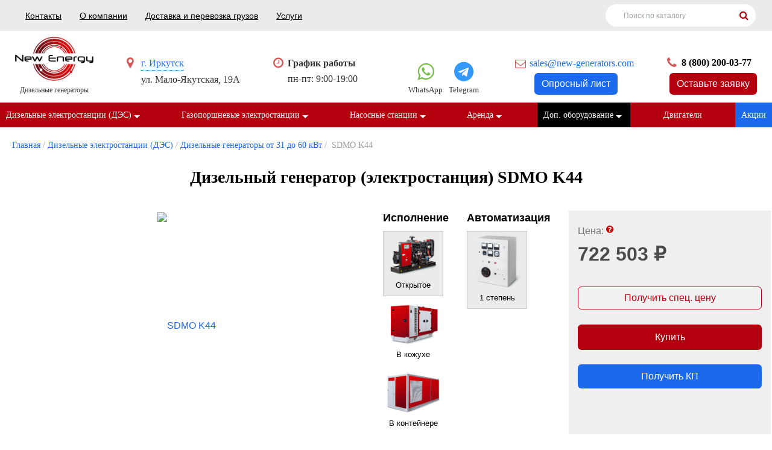

--- FILE ---
content_type: text/html; charset=utf-8
request_url: https://irkutsk.new-generators.com/shop/sdmo-k44/
body_size: 38962
content:
<!DOCTYPE HTML>
<html>
<head>
    <meta name="viewport" content="width=device-width, initial-scale=1" />
	
<link href="https://irkutsk.new-generators.com/shop/sdmo-k44/" rel="canonical">
<meta name="robots" content="all">
<link rel="alternate" type="application/rss+xml" title="RSS" href="https://irkutsk.new-generators.com/news/rss/"><title>SDMO K44 купить по выгодной цене в Иркутске</title>
<meta charset="utf-8">
<meta content="Russian" name="language">
<meta content="DIAFAN.CMS http://www.diafan.ru/" name="author">
<meta http-equiv="Content-Type" content="text/html; charset=utf-8">

<link href="/favicon.png" rel="shortcut icon" type="image/png" />

<meta name="description" content="SDMO K44 с доставкой и обслуживанием в Иркутске. Чтобы купить SDMO K44 позвоните по телефону или оформите заказ на сайте">
<meta name="keywords" content="SDMO K44">
	<meta name="HandheldFriendly" content="True">

	
            <style type="text/css">
        *,*:before,*:after{-webkit-box-sizing:border-box;-moz-box-sizing:border-box;box-sizing:border-box}input,textarea{margin:0}input[type="checkbox"],input[type="radio"]{-webkit-box-sizing:border-box;-moz-box-sizing:border-box;box-sizing:border-box;padding:0}button[disabled],html input[disabled]{cursor:default}button,html input[type="button"],input[type="reset"],input[type="submit"]{-webkit-appearance:button;cursor:pointer}html,body,div,span,applet,object,iframe,h1,h2,h3,h4,h5,h6,p,pre,a,abbr,acronym,address,big,cite,code,del,dfn,em,img,ins,kbd,s,samp,small,strike,strong,sub,sup,tt,var,b,u,i,center,dl,dt,dd,ol,ul,li,fieldset,form,label,legend,table,caption,tbody,tfoot,thead,tr,th,td,article,aside,canvas,details,embed,figure,figcaption,footer,header,hgroup,menu,nav,output,ruby,section,summary,time,mark,audio,video{margin:0;padding:0;border:0;font-size:100%;font:inherit;vertical-align:baseline}article,aside,details,figcaption,figure,footer,header,hgroup,menu,nav,section{display:block}body{line-height:1;background-color:#fff}ol,ul{list-style:none}table{border-collapse:collapse;border-spacing:0}:focus{outline:0}b,strong{font-weight:700}i,em{font-style:italic}sub{vertical-align:sub;font-size:smaller}sup{vertical-align:super;font-size:smaller}*{-webkit-box-sizing:border-box;-moz-box-sizing:border-box;box-sizing:border-box}*:before,*:after{-webkit-box-sizing:border-box;-moz-box-sizing:border-box;box-sizing:border-box}.img-responsive{display:block;max-width:100%;height:auto}.img-rounded{border-radius:6px}.img-thumbnail{padding:4px;line-height:1.42857143;background-color:#ffffff;border:1px solid #dddddd;border-radius:4px;-webkit-transition:all 0.2s ease-in-out;-o-transition:all 0.2s ease-in-out;transition:all 0.2s ease-in-out;display:inline-block;max-width:100%;height:auto}.img-circle{border-radius:50%}.sr-only{position:absolute;width:1px;height:1px;margin:-1px;padding:0;overflow:hidden;clip:rect(0, 0, 0, 0);border:0}.sr-only-focusable:active,.sr-only-focusable:focus{position:static;width:auto;height:auto;margin:0;overflow:visible;clip:auto}[role="button"]{cursor:pointer}.container{margin-right:auto;margin-left:auto;padding-left:15px;padding-right:15px}@media (min-width: 768px){.container{width:750px}}@media (min-width: 992px){.container{width:970px}}@media (min-width: 1200px){.container{width:1170px}}.container-fluid{margin-right:auto;margin-left:auto;padding-left:15px;padding-right:15px}.row{margin-left:-15px;margin-right:-15px}.col-xs-1,.col-sm-1,.col-md-1,.col-lg-1,.col-xs-2,.col-sm-2,.col-md-2,.col-lg-2,.col-xs-3,.col-sm-3,.col-md-3,.col-lg-3,.col-xs-4,.col-sm-4,.col-md-4,.col-lg-4,.col-xs-5,.col-sm-5,.col-md-5,.col-lg-5,.col-xs-6,.col-sm-6,.col-md-6,.col-lg-6,.col-xs-7,.col-sm-7,.col-md-7,.col-lg-7,.col-xs-8,.col-sm-8,.col-md-8,.col-lg-8,.col-xs-9,.col-sm-9,.col-md-9,.col-lg-9,.col-xs-10,.col-sm-10,.col-md-10,.col-lg-10,.col-xs-11,.col-sm-11,.col-md-11,.col-lg-11,.col-xs-12,.col-sm-12,.col-md-12,.col-lg-12{position:relative;min-height:1px;padding-left:15px;padding-right:15px}.col-xs-1,.col-xs-2,.col-xs-3,.col-xs-4,.col-xs-5,.col-xs-6,.col-xs-7,.col-xs-8,.col-xs-9,.col-xs-10,.col-xs-11,.col-xs-12{float:left}.col-xs-12{width:100%}.col-xs-11{width:91.66666667%}.col-xs-10{width:83.33333333%}.col-xs-9{width:75%}.col-xs-8{width:66.66666667%}.col-xs-7{width:58.33333333%}.col-xs-6{width:50%}.col-xs-5{width:41.66666667%}.col-xs-4{width:33.33333333%}.col-xs-3{width:25%}.col-xs-2{width:16.66666667%}.col-xs-1{width:8.33333333%}.col-xs-pull-12{right:100%}.col-xs-pull-11{right:91.66666667%}.col-xs-pull-10{right:83.33333333%}.col-xs-pull-9{right:75%}.col-xs-pull-8{right:66.66666667%}.col-xs-pull-7{right:58.33333333%}.col-xs-pull-6{right:50%}.col-xs-pull-5{right:41.66666667%}.col-xs-pull-4{right:33.33333333%}.col-xs-pull-3{right:25%}.col-xs-pull-2{right:16.66666667%}.col-xs-pull-1{right:8.33333333%}.col-xs-pull-0{right:auto}.col-xs-push-12{left:100%}.col-xs-push-11{left:91.66666667%}.col-xs-push-10{left:83.33333333%}.col-xs-push-9{left:75%}.col-xs-push-8{left:66.66666667%}.col-xs-push-7{left:58.33333333%}.col-xs-push-6{left:50%}.col-xs-push-5{left:41.66666667%}.col-xs-push-4{left:33.33333333%}.col-xs-push-3{left:25%}.col-xs-push-2{left:16.66666667%}.col-xs-push-1{left:8.33333333%}.col-xs-push-0{left:auto}.col-xs-offset-12{margin-left:100%}.col-xs-offset-11{margin-left:91.66666667%}.col-xs-offset-10{margin-left:83.33333333%}.col-xs-offset-9{margin-left:75%}.col-xs-offset-8{margin-left:66.66666667%}.col-xs-offset-7{margin-left:58.33333333%}.col-xs-offset-6{margin-left:50%}.col-xs-offset-5{margin-left:41.66666667%}.col-xs-offset-4{margin-left:33.33333333%}.col-xs-offset-3{margin-left:25%}.col-xs-offset-2{margin-left:16.66666667%}.col-xs-offset-1{margin-left:8.33333333%}.col-xs-offset-0{margin-left:0%}@media (min-width: 768px){.col-sm-1,.col-sm-2,.col-sm-3,.col-sm-4,.col-sm-5,.col-sm-6,.col-sm-7,.col-sm-8,.col-sm-9,.col-sm-10,.col-sm-11,.col-sm-12{float:left}.col-sm-12{width:100%}.col-sm-11{width:91.66666667%}.col-sm-10{width:83.33333333%}.col-sm-9{width:75%}.col-sm-8{width:66.66666667%}.col-sm-7{width:58.33333333%}.col-sm-6{width:50%}.col-sm-5{width:41.66666667%}.col-sm-4{width:33.33333333%}.col-sm-3{width:25%}.col-sm-2{width:16.66666667%}.col-sm-1{width:8.33333333%}.col-sm-pull-12{right:100%}.col-sm-pull-11{right:91.66666667%}.col-sm-pull-10{right:83.33333333%}.col-sm-pull-9{right:75%}.col-sm-pull-8{right:66.66666667%}.col-sm-pull-7{right:58.33333333%}.col-sm-pull-6{right:50%}.col-sm-pull-5{right:41.66666667%}.col-sm-pull-4{right:33.33333333%}.col-sm-pull-3{right:25%}.col-sm-pull-2{right:16.66666667%}.col-sm-pull-1{right:8.33333333%}.col-sm-pull-0{right:auto}.col-sm-push-12{left:100%}.col-sm-push-11{left:91.66666667%}.col-sm-push-10{left:83.33333333%}.col-sm-push-9{left:75%}.col-sm-push-8{left:66.66666667%}.col-sm-push-7{left:58.33333333%}.col-sm-push-6{left:50%}.col-sm-push-5{left:41.66666667%}.col-sm-push-4{left:33.33333333%}.col-sm-push-3{left:25%}.col-sm-push-2{left:16.66666667%}.col-sm-push-1{left:8.33333333%}.col-sm-push-0{left:auto}.col-sm-offset-12{margin-left:100%}.col-sm-offset-11{margin-left:91.66666667%}.col-sm-offset-10{margin-left:83.33333333%}.col-sm-offset-9{margin-left:75%}.col-sm-offset-8{margin-left:66.66666667%}.col-sm-offset-7{margin-left:58.33333333%}.col-sm-offset-6{margin-left:50%}.col-sm-offset-5{margin-left:41.66666667%}.col-sm-offset-4{margin-left:33.33333333%}.col-sm-offset-3{margin-left:25%}.col-sm-offset-2{margin-left:16.66666667%}.col-sm-offset-1{margin-left:8.33333333%}.col-sm-offset-0{margin-left:0%}}@media (min-width: 992px){.col-md-1,.col-md-2,.col-md-3,.col-md-4,.col-md-5,.col-md-6,.col-md-7,.col-md-8,.col-md-9,.col-md-10,.col-md-11,.col-md-12{float:left}.col-md-12{width:100%}.col-md-11{width:91.66666667%}.col-md-10{width:83.33333333%}.col-md-9{width:75%}.col-md-8{width:66.66666667%}.col-md-7{width:58.33333333%}.col-md-6{width:50%}.col-md-5{width:41.66666667%}.col-md-4{width:33.33333333%}.col-md-3{width:25%}.col-md-2{width:16.66666667%}.col-md-1{width:8.33333333%}.col-md-pull-12{right:100%}.col-md-pull-11{right:91.66666667%}.col-md-pull-10{right:83.33333333%}.col-md-pull-9{right:75%}.col-md-pull-8{right:66.66666667%}.col-md-pull-7{right:58.33333333%}.col-md-pull-6{right:50%}.col-md-pull-5{right:41.66666667%}.col-md-pull-4{right:33.33333333%}.col-md-pull-3{right:25%}.col-md-pull-2{right:16.66666667%}.col-md-pull-1{right:8.33333333%}.col-md-pull-0{right:auto}.col-md-push-12{left:100%}.col-md-push-11{left:91.66666667%}.col-md-push-10{left:83.33333333%}.col-md-push-9{left:75%}.col-md-push-8{left:66.66666667%}.col-md-push-7{left:58.33333333%}.col-md-push-6{left:50%}.col-md-push-5{left:41.66666667%}.col-md-push-4{left:33.33333333%}.col-md-push-3{left:25%}.col-md-push-2{left:16.66666667%}.col-md-push-1{left:8.33333333%}.col-md-push-0{left:auto}.col-md-offset-12{margin-left:100%}.col-md-offset-11{margin-left:91.66666667%}.col-md-offset-10{margin-left:83.33333333%}.col-md-offset-9{margin-left:75%}.col-md-offset-8{margin-left:66.66666667%}.col-md-offset-7{margin-left:58.33333333%}.col-md-offset-6{margin-left:50%}.col-md-offset-5{margin-left:41.66666667%}.col-md-offset-4{margin-left:33.33333333%}.col-md-offset-3{margin-left:25%}.col-md-offset-2{margin-left:16.66666667%}.col-md-offset-1{margin-left:8.33333333%}.col-md-offset-0{margin-left:0%}}@media (min-width: 1200px){.col-lg-1,.col-lg-2,.col-lg-3,.col-lg-4,.col-lg-5,.col-lg-6,.col-lg-7,.col-lg-8,.col-lg-9,.col-lg-10,.col-lg-11,.col-lg-12{float:left}.col-lg-12{width:100%}.col-lg-11{width:91.66666667%}.col-lg-10{width:83.33333333%}.col-lg-9{width:75%}.col-lg-8{width:66.66666667%}.col-lg-7{width:58.33333333%}.col-lg-6{width:50%}.col-lg-5{width:41.66666667%}.col-lg-4{width:33.33333333%}.col-lg-3{width:25%}.col-lg-2{width:16.66666667%}.col-lg-1{width:8.33333333%}.col-lg-pull-12{right:100%}.col-lg-pull-11{right:91.66666667%}.col-lg-pull-10{right:83.33333333%}.col-lg-pull-9{right:75%}.col-lg-pull-8{right:66.66666667%}.col-lg-pull-7{right:58.33333333%}.col-lg-pull-6{right:50%}.col-lg-pull-5{right:41.66666667%}.col-lg-pull-4{right:33.33333333%}.col-lg-pull-3{right:25%}.col-lg-pull-2{right:16.66666667%}.col-lg-pull-1{right:8.33333333%}.col-lg-pull-0{right:auto}.col-lg-push-12{left:100%}.col-lg-push-11{left:91.66666667%}.col-lg-push-10{left:83.33333333%}.col-lg-push-9{left:75%}.col-lg-push-8{left:66.66666667%}.col-lg-push-7{left:58.33333333%}.col-lg-push-6{left:50%}.col-lg-push-5{left:41.66666667%}.col-lg-push-4{left:33.33333333%}.col-lg-push-3{left:25%}.col-lg-push-2{left:16.66666667%}.col-lg-push-1{left:8.33333333%}.col-lg-push-0{left:auto}.col-lg-offset-12{margin-left:100%}.col-lg-offset-11{margin-left:91.66666667%}.col-lg-offset-10{margin-left:83.33333333%}.col-lg-offset-9{margin-left:75%}.col-lg-offset-8{margin-left:66.66666667%}.col-lg-offset-7{margin-left:58.33333333%}.col-lg-offset-6{margin-left:50%}.col-lg-offset-5{margin-left:41.66666667%}.col-lg-offset-4{margin-left:33.33333333%}.col-lg-offset-3{margin-left:25%}.col-lg-offset-2{margin-left:16.66666667%}.col-lg-offset-1{margin-left:8.33333333%}.col-lg-offset-0{margin-left:0%}}.clearfix:before,.clearfix:after,.container:before,.container:after,.container-fluid:before,.container-fluid:after,.row:before,.row:after{content:" ";display:table}.clearfix:after,.container:after,.container-fluid:after,.row:after{clear:both}.center-block{display:block;margin-left:auto;margin-right:auto}.pull-right{float:right !important}.pull-left{float:left !important}.affix{position:fixed}@-ms-viewport { width: device-width;} .visible-xs,.visible-sm,.visible-md,.visible-lg{display:none !important}.visible-xs-block,.visible-xs-inline,.visible-xs-inline-block,.visible-sm-block,.visible-sm-inline,.visible-sm-inline-block,.visible-md-block,.visible-md-inline,.visible-md-inline-block,.visible-lg-block,.visible-lg-inline,.visible-lg-inline-block{display:none !important}@media (max-width: 767px){.visible-xs{display:block !important}table.visible-xs{display:table !important}tr.visible-xs{display:table-row !important}th.visible-xs,td.visible-xs{display:table-cell !important}}@media (max-width: 767px){.visible-xs-block{display:block !important}}@media (max-width: 767px){.visible-xs-inline{display:inline !important}}@media (max-width: 767px){.visible-xs-inline-block{display:inline-block !important}}@media (min-width: 768px) and (max-width: 991px){.visible-sm{display:block !important}table.visible-sm{display:table !important}tr.visible-sm{display:table-row !important}th.visible-sm,td.visible-sm{display:table-cell !important}}@media (min-width: 768px) and (max-width: 991px){.visible-sm-block{display:block !important}}@media (min-width: 768px) and (max-width: 991px){.visible-sm-inline{display:inline !important}}@media (min-width: 768px) and (max-width: 991px){.visible-sm-inline-block{display:inline-block !important}}@media (min-width: 992px) and (max-width: 1199px){.visible-md{display:block !important}table.visible-md{display:table !important}tr.visible-md{display:table-row !important}th.visible-md,td.visible-md{display:table-cell !important}}@media (min-width: 992px) and (max-width: 1199px){.visible-md-block{display:block !important}}@media (min-width: 992px) and (max-width: 1199px){.visible-md-inline{display:inline !important}}@media (min-width: 992px) and (max-width: 1199px){.visible-md-inline-block{display:inline-block !important}}@media (min-width: 1200px){.visible-lg{display:block !important}table.visible-lg{display:table !important}tr.visible-lg{display:table-row !important}th.visible-lg,td.visible-lg{display:table-cell !important}}@media (min-width: 1200px){.visible-lg-block{display:block !important}}@media (min-width: 1200px){.visible-lg-inline{display:inline !important}}@media (min-width: 1200px){.visible-lg-inline-block{display:inline-block !important}}@media (max-width: 767px){.hidden-xs{display:none !important}}@media (min-width: 768px) and (max-width: 991px){.hidden-sm{display:none !important}}@media (min-width: 992px) and (max-width: 1199px){.hidden-md{display:none !important}}@media (min-width: 1200px){.hidden-lg{display:none !important}}.visible-print{display:none !important}@media print{.visible-print{display:block !important}table.visible-print{display:table !important}tr.visible-print{display:table-row !important}th.visible-print,td.visible-print{display:table-cell !important}}.visible-print-block{display:none !important}@media print{.visible-print-block{display:block !important}}.visible-print-inline{display:none !important}@media print{.visible-print-inline{display:inline !important}}.visible-print-inline-block{display:none !important}@media print{.visible-print-inline-block{display:inline-block !important}}@media print{.hidden-print{display:none !important}}.show_all{padding:20px 0}.previous_next_links{padding-top:40px;height:40px}.previous_link{width:40%;float:left}.next_link{width:40%;float:right;text-align:right}.errors{color:red;margin:5px 0 10px;font-size:0.9em}.error_message,.error{z-index:10}.captcha ul{list-style-type:none}.captcha_enter{font-weight:bold}.infoform{margin-top:20px;font-weight:bold;margin-bottom:10px}.required_field{font-size:0.9em;margin-top:10px}.inpattachment{padding-bottom:5px}.attachment{padding-bottom:5px}.paginator{text-align:center;margin:20px}.paginator a:link,.paginator a:visited,.paginator span{margin:0 5px}.shop_search .infofield{display:block}.bbcode_toolbar{margin-bottom:0}.bbcode_toolbar img{cursor:pointer}.shop_list{margin:0 0 15px;padding:0 0 15px;border-bottom:1px solid #EEE}.shop{margin:0 0 15px;padding:0 0 15px;border-bottom:1px solid #EEE;width:95%}.childshop{margin:10px 0 0 40px}.shop td{padding:0 !important}.shop_list .block_header{background-color:#DFDFDF;padding:10px;margin-bottom:10px}.shop_cat_link{padding:10px;font-size:130%;font-weight:bold;background-color:#EFEFEF;margin-bottom:12px}.shop_sort{margin-left:20px;margin-bottom:20px;font-size:90%;font-weight:bold}.shop_name a:link,.shop_name a:visited{font-weight:bold}.shop_name a:hover{text-decoration:none}.shop_param,.shop_id .shop_rel .shop_param{font-size:11px;font-style:italic}.shop_param a:link,.shop_param a:visited{color:#142A35}.shop_param_price{display:none}.shop_param_price:first-of-type{display:block}.shop_new,.shop_action,.shop_hit{font-weight:bold;font-size:12px;color:#FFF;padding:2px}.shop_new{background:#080;width:53px}.shop_action{background:red;width:39px}.shop_hit{background:#00F;width:24px}.shop_price_value,.shop_price_currency{color:#BF4600;font-weight:bold;font-size:15px}.shop_old_price{color:#89949A;font-weight:normal;font-size:13px;font-style:italic}.shop_old_price .shop_price_value,.shop_old_price .shop_price_currency{color:#89949A;font-weight:normal;font-size:13px;font-style:italic}.shop_id .shop_param{font-weight:bold;font-style:normal;font-size:13px;margin-top:3px;margin-left:5px;background-color:#EEE;padding:3px}.shop_id .shop_param_title{font-weight:bold;font-style:normal;font-size:13px;margin-top:6px;margin-bottom:3px;background:#DFDFDF;padding:5px}.shop_id .shop_param_value{font-weight:normal}.shop_left{float:left;padding:0 20px 0 0}.shop_right{float:left;padding:18px 0 0}.shop_id .shop_right{padding:0}.shop-form{margin-bottom:10px}.shop_compare_description{margin:0;padding:1px 0}.shop_compare_left{float:left;width:19%}.shop_compare_list{float:left;width:70%;padding:0 5%;overflow:hidden}.shop_compare_page{overflow:hidden}.shop_compare_list .shop{width:24%;margin:0 10px 3% 0;float:left}.shop_compare_list .shop_basic{overflow:hidden;margin:0 0 5px}.shop_compare_list .shop_param{padding:4px;background:#EEE;border-top:#CACACA solid 1px;border-bottom:#CACACA solid 1px;margin:1px 0;font-size:13px}.shop_param_existed{padding:4px;background:#EEE;border-top:#CACACA solid 1px;border-bottom:#CACACA solid 1px;margin:1px 0;font-size:13px}.shop_compare_list .shop_param_difference,.shop_compare_left .shop_param_difference{background:#F4C1C1;border-top:#C69393 solid 1px;border-bottom:#C69393 solid 1px}.shop_category_block_2{padding-left:20px}.shop_category_block_3{padding-left:40px}.shop_category_block_4{padding-left:60px}.ab_date{font-size:11px;font-style:italic}.ab_param{margin-right:5px}.ab_param_value,.ab_name{font-weight:bold}.ab_id .ab_param{float:none}.ab_actions{width:100px}.ab_actions a{display:none}.ab_all_img{min-width:160px}.rating{display:inline-block;padding:10px 0;border-bottom:1px solid #EEE;margin:0 0 10px}.rating_votes{white-space:nowrap}.comments_name{font-weight:bold}.comments_date{font-size:11px;font-style:italic}.comment{padding:10px 0}.comment .comments_form{padding:15px 0 15px 30px}a.comments_show_form:link,a.comments_show_form:visited{text-decoration:none;border-bottom:1px dashed !important}.comments_level{background:url("/modules/forum/img/arrow.gif") no-repeat scroll 10px 8px transparent;padding-left:30px}.comments_form div{margin-bottom:10px}.comments_form textarea{width:580px;height:180px}.comments_param_title{font-weight:bold}.reviews_name{font-weight:bold}.reviews_date{font-size:11px;font-style:italic}.reviews_form textarea{width:580px;height:180px}.reviews_param_title{font-weight:bold}.cart{width:100%}.cart_not_registrations{padding:30px 0}.cart_autorization{padding:30px 0}.cart_registration{padding:30px 0}.cart_payment_text,.cart_additional_cost_text,.cart_delivery_text{margin-left:20px;font-size:11px;font-style:italic}.cart_right{width:200px;margin:7px 0 35px;position:relative;padding:10px}.cart_right_top{width:220px;height:7px;position:absolute;top:-7px;left:0}.cart_right_bottom{width:220px;height:7px;position:absolute;bottom:-7px;left:0}.cart_last_tr{font-weight:bold}td.cart_summ,td.cart_count{font-weight:bold}.cart td{vertical-align:middle;padding:3px}.cart_recalc,.wishlist_recalc{float:right;margin-right:60px}.cart_count_minus,.cart_count_plus,.wishlist_count_minus,.wishlist_count_plus{color:#665950;cursor:pointer;display:inline-block;font-size:16px;font-weight:bold;padding:0 5px}.cart_remove span,.wishlist_remove span{display:block;background:url("/img/remove.png") no-repeat center center;width:14px;height:14px;cursor:pointer;margin:0 auto}.cart_remove span.useradmin_contener,.wishlist_remove span.useradmin_contener{background:none;display:inline}.cart_check{text-align:center}.cart_summ,.cart_price{text-align:right}.cart_form input[type=text],.cart_form input[type=email],.cart_form textarea{margin-top:10px;width:400px}.cart_form select{margin-top:10px}.cart_payments{overflow:hidden}.cart_payment{margin-top:10px}.cart_form .button_wrap{margin:20px 0 0 220px}.cart_summ_old_total{text-decoration:line-through}.cart_img img{width:100%;height:auto}@media (max-width: 800px){.cart_img,.cart_price,.cart_old_price,.cart_discount,.cart_count_minus,.cart_count_plus{display:none}}.balance_form textarea{width:580px;height:180px}.balance_form p{margin-bottom:0}.news_img{padding:3px;float:left}.news_all_img{padding:3px}.news_all_img img{margin:0 5px 5px 0}.news_all_img img:after{clear:left}.news_day_current,.news_year_current,.news_month_current{background:#CCC}.news_day_today{border:1px solid #999}.bs_block{padding:20px 0;text-align:center}.clauses{width:100%;border-bottom:1px solid #EEE;padding:0 0 11px;margin:0 0 11px;min-height:90px}.clauses_date{font-size:11px;font-style:italic}.clauses_name a:link,.clauses_name a:visited{font-weight:bold}.clauses_img{padding:0 5px 5px 0;float:left}.faq_block p{margin:0;padding:0}.faq_list{padding-top:15px}.faq{width:100%;border-bottom:1px solid #EEE;padding:0 0 11px;margin:0 0 11px}.faq_date{font-size:11px;font-style:italic}.faq_question{padding:5px 0}.faq_answer{padding-left:15px}.faq_id .faq_answer{padding:0 0 20px 15px}.faq_id .faq_question{font-weight:bold}.tags{margin:10px 0 5px}.tags_block{padding:10px;background:#E8E8E1;margin:20px 0 25px}.files_block{padding:10px;border:1px solid #EEE;margin:0 0 25px}.files{width:100%;border-bottom:1px solid #EEE;padding:0 0 20px 0;margin:30px 0 0;min-height:90px}.files_date{font-size:11px;font-style:italic}.files_name a:link,.files_name a:visited{font-weight:bold}.files_anons{margin-top:10px}.files_download{margin-top:50px;margin-bottom:20px}.files_download a{color:#FFFFFF;font-weight:bold;font-size:120%;text-align:center;padding:7px;background:#FF6600}.file-row .files_img{padding:3px;float:left}.files_all_img{padding:3px}.files_all_img img{clear:left}.votes_block{margin:0 0 25px}.votes_block h2{padding:0 10px}.votes_question{margin:0 0 15px;padding:0 10px}.votes_form_answer{padding:0 10px}.votes_block .button_wrap{padding:0 0 0 7px}.votes_block .button{padding:0 7px 0 0}*+html .votes_block .button_wrap{padding:0 0 0 5px}*+html .votes_block .button{padding:0 5px 0 0;font-size:12px}.votes_block .votes_wrap{padding:0 0 0 7px;display:inline-block;margin:0}.votes_block .votes_result{height:36px;padding:0 7px 0 0;border:0;color:#142A35;margin:0;font-weight:bold}*+html .votes_block .votes_wrap{padding:0 0 0 3px}*+html .votes_block .votes_result{padding:0 3px 0 0;font-size:12px}.votes_block .votes_wrap,.votes_block .button_wrap{margin:10px 0 0 0}.votes_persent{font-weight:bold;display:inline;padding-left:10px}.votes_line{background:#ff8702;height:15px;margin-top:-15px}.votes_line_count{background:#f2f2f2;height:15px;text-align:center;color:#999;line-height:15px;font-size:13px}.photo_first_page .photo_cat,.photo_list .photo_item,.photo_list .photo_cat{background:#fff;width:30%;display:inline-block;padding:13px 21px;margin:0 10px 20px}.photo_item .photo_image > img{width:100%;height:auto}.photo_item .photo_image{display:block;margin-bottom:16px}.photo_item .photo_name{margin-bottom:16px}.photo_cat .photo_cat_images .photo_name{display:none}.photo_cat .photo_cat_link{margin:20px 0;font-size:16px;text-transform:uppercase;font-weight:bold;line-height:1;display:block}.photo_list .photo_images:before,.photo_list .photo_images:after,.photo_first_page:before,.photo_first_page:after,.photo_cats:before,.photo_cats:after{display:table;content:" "}.photo_list .photo_images:after,.photo_first_page:after,.photo_cats:after{clear:both}table.forum_list{width:100%}table.forum_list td{padding-bottom:10px;padding-top:20px;vertical-align:top}.forum_name{font-weight:bold}.forum_title{font-weight:bold}.forum_category .forum_name{font-weight:normal}.forum_category_name .forum_name{margin-left:0}.forum_category_name a{margin-left:10px}a.forum_blocked:link,a.forum_blocked:visited,.forum_blocked{color:gray}.forum_date{color:#999}.forum_author{font-style:italic}a.forum_message_show_form:link,a.forum_message_show_form:visited{text-decoration:none;border-bottom:1px dashed !important}.forum_actions{float:right;width:130px;height:20px;text-align:right}.forum_actions .fa{margin-right:10px;font-size:16px}.forum_actions .fa-times-circle{color:red}.forum_actions .fa-pencil{color:#964003}.forum_actions .fa-lock,.forum_actions .fa-unlock{color:#555}.forum_actions span{display:none;padding:0 5px}.forum_actions img{margin:0 5px}.forum_search{text-align:right;padding:10px 0 20px 0;white-space:nowrap}.forum_search .button1{font-weight:normal;font-size:0.9em;text-transform:lowercase;margin-top:10px;padding:3px 7px;border:0}.forum_add{font-weight:bold;margin:30px 0}.forum_add .fa{margin-right:7px}.forum_list{width:100%;border:0px;border-collapse:collapse}.forum_list th{color:#999;font-weight:normal;font-size:1.3em;padding:0 20px 15px 0;text-align:left}.forum_list td{border-top:1px solid #E0E0E0;vertical-align:middle;padding:10px 0px}.forum_form{margin-top:10px}.forum_form textarea{width:100%;height:100px;margin-top:10px}.forum_form .hide_form{display:none}.forum_message{padding:10px 0 0}.forum_message_form{padding:10px 0}.forum_message .forum_author{font-weight:bold}.forum_message_form input[type=text]{margin-bottom:10px}.forum_message_form textarea{width:500px;height:200px}.message_new{background:#FFECF1}.message_list .actions_message{float:right;width:90px;height:20px;text-align:right}.message_list .message .quote{background:#F9F2F2;border:1px solid #C2C0B4;padding:10px;margin:5px 0}.message_list .message .code{background:#F2F9F9;border:1px solid #C2C0B4;padding:10px;margin:5px 0}.message_list .message .quote_header,.message_list .message .code_header{font-weight:bold}.forum_message_level{background:url("/modules/forum/img/arrow.gif") no-repeat scroll 10px 8px transparent;padding-left:30px}.message_result{display:none}.bbutton{border:1px solid #CCC;margin:1px;padding:2px}.bbutton:hover{filter:progid:DXImageTransform.Microsoft.Alpha(opacity=60);-moz-opacity:0.6}.bbcode_smiles{float:left;border:1px solid #CCC;margin:1px;background:#fff url("/modules/bbcode/smiles/smile.gif") no-repeat center;width:25px;height:27px}.bbcode_smiles div{position:absolute;border:1px solid #CCC;background:#fff;margin:29px 0 0 -1px;display:none}.message_toolbar{margin:10px 0 0 0}.avatar{float:left;margin:0 10px 10px 0}.forum_list .actions_message{height:20px;width:70px}.forum_form textarea,.ab_form textarea{height:100px;margin-top:10px;width:100%}.forum_form .hide_form{display:none}.forum_new_messages{margin:0 0 10px}.shop_compare_contaner{display:inline-block;padding:0 0 0 14px}.shop_compare_button{border:none;padding:0;background:none;text-decoration:underline}.shop_compare_button:hover{text-decoration:none}.shop_compare_checked{background-position:left -19px}.shop_compared_remove{float:right;display:none}.shop_no_buy,.shop_no_buy_good{color:#000;font-weight:bold;background-color:#ddd;padding:7px}.shop_waitlist{background-color:#fff;padding:7px}.shop_discount{font-weight:bold;font-size:16px;color:#ff6102}.messages tr:hover{background:#F8F8F8}.search_list{margin-top:10px}.users_admin_message{margin-bottom:20px}.users_admin_message_date{font-size:11px;font-style:italic}.privacy_field{font-size:80%;line-height:1.2em;margin-top:1em}.privacy_field a,.privacy_field a:hover{color:inherit;text-decoration:underline}html,body{height:100%}body{font:16px/24px Tahoma, sans-serif;color:#333;background:#fff}.text table{border-collapse:collapse;border-spacing:0}.text table td,.text table th{padding:5px 10px;border:1px solid #ccc}.text table td p,.text table th p{margin:0 0 5px 0}.sb{display:inline-block;color:#fe0000 !important;text-decoration:none;padding:3px 7px;border:2px solid #fe0000;font-size:13px;border-radius:4px;margin-left:20px}.sb:hover{background-color:#fe0000;color:#fff !important}.oprlist{width:360px;max-width:100%;color:#fe0000 !important;text-decoration:none;border:2px solid #fe0000;font-size:13px;border-radius:4px}.oprlist:hover{background-color:#fe0000;color:#fff !important}#wrapper{position:relative;overflow:hidden;min-width:320px;min-height:100%}[class*="__center"]{position:relative;margin:auto;padding:0 20px;max-width:1980px}[class*="__center"]:before,[class*="__center"]:after{content:"";display:block;clear:both}.text{font-size:16px}p,.text ul,.text ol,.text dl{margin:10px 0 20px}.text ul,.text ol,.text dd{padding-left:18px}.text ul{list-style-type:disc}.text ol{list-style-type:decimal}h1,.h1,h2,.h2,h3,.h3,h4,.h4,h5,.h5,h6,.h6{margin:28px 0;position:relative;font-weight:bold}h1,.h1,h2,.h2{font:bold 28px/32px Tahoma;text-align:center}h3,.h3{margin:24px 0;font:bold 22px/26px Tahoma}h5,.h5{font-size:0.83em}h6,.h6{font-size:0.67em}a{color:#1B6AED;text-decoration:none}a:hover{color:#b53c75}img{max-width:100%}form input[type="checkbox"],form input[type="radio"]{display:none}form input[type="checkbox"] + label,form input[type="radio"] + label{display:inline-block;background:url("/custom/my/img/radio.png") no-repeat 0 0;cursor:pointer;margin:0 20px 15px 0;padding:1px 0 0 31px;font:14px/21px Tahoma;min-height:18px;line-height:21px}.catalog-list form input[type="checkbox"] + label,.catalog-list form input[type="radio"] + label{display:block}form input[type="radio"]:checked + label{background-image:url("/custom/my/img/radio_checked.png")}form input[type="checkbox"] + label{background:url("/custom/my/img/checkbox.png") no-repeat 0 40%}form input[type="checkbox"]:checked + label{background-image:url("/custom/my/img/checkbox_checked.png")}input,textarea{font:16px/22px Tahoma, sans-serif}input:not([type="submit"]):not([type="button"]):not([type="image"]),textarea{padding:10px 12px 8px;border:1px solid #ccc;border-radius:5px;width:360px;max-width:100%;color:#4a4a4a;background-color:transparent}input:not([type="submit"]):not([type="button"]):not([type="image"]):hover,textarea:hover{border-color:#a8afb2}input:not([type="submit"]):not([type="button"]):not([type="image"]):focus,textarea:focus{border-color:#5656ae}textarea{height:176px;resize:none}#wrapper .error_input{background:#ffeff3}::-webkit-input-placeholder{color:#9ca4a7}::-moz-placeholder{color:#9ca4a7}:-moz-placeholder{color:#9ca4a7}:-ms-input-placeholder{color:#9ca4a7}:focus::-webkit-input-placeholder{color:rgba(0,0,0, 0)}:focus::-moz-placeholder{color:rgba(0,0,0, 0)}:focus:-moz-placeholder{color:rgba(0,0,0, 0)}:focus:-ms-input-placeholder{color:rgba(0,0,0, 0)}.btn,a.btn,input[type="button"],input[type="submit"],input[type="reset"],button{cursor:pointer;display:inline-block;font:normal 16px/16px Tahoma, sans-serif;border:0;padding:10px 12px;color:#fff;text-decoration:none;text-align:center;-webkit-border-radius:0;-moz-border-radius:0;border-radius:0}.btn:hover,input[type="button"]:hover,input[type="submit"]:hover,input[type="reset"]:hover,button:hover{background:#b53c75}.btn:active,input[type="button"]:active,input[type="submit"]:active,input[type="reset"]:active,button:active,.search .submit_search:active{background:#5656ae}.selectbox{position:relative;vertical-align:top;cursor:pointer;color:#4a4a4a;font:14px/20px Tahoma}.selectbox .select{border:1px solid #e6e6e6;padding:10px 25px 8px 9px;background:#fff}.selectbox .select:active{background:#fcfcfc}.selectbox.focused .select{border:1px solid #8ec63f}.selectbox .select .text{display:block;width:100%;height:20px;text-overflow:ellipsis;overflow:hidden}.selectbox .trigger{position:absolute;top:0;right:0;width:34px;height:100%}.selectbox .trigger .arrow{position:absolute;top:50%;right:10px;margin-top:-2px;border-left:4px solid transparent;border-right:4px solid transparent;border-top:4px solid #9b9b9b;width:0;height:0;overflow:hidden}.selectbox .dropdown{z-index:9;margin:-1px 0;background:#FFF;border:1px solid #e6e6e6}.selectbox .dropdown ul{list-style:none;padding:0;margin:0}.selectbox li{margin:0;border-top:1px solid #ecf0f1;padding:10px 13px 8px}.selectbox li:first-child{border-top:0}.selectbox li.sel,.selectbox li.sel:hover{cursor:default;color:#a8afb2;background-color:transparent}.selectbox li:hover{background:#e6e6e6}.selectbox li.disabled{color:#AAA}.selectbox li.disabled:hover{background:none}.header{background:#5656ae;color:#333;font:16px / 22px Tahoma}.header .button,.header .btn{font-size:16px;line-height:16px}.header__center{padding:10px 10px;display:flex;position:static;justify-content:space-between}.header__center > div{margin:33px 15px 0 15px}.header__center:after,.header__center:before{display:none}.header a:hover,.nav-toggle:hover{opacity:0.7}.logo{width:130px;color:#fff;font-size:18px;line-height:20px;margin-top:0 !important}.logo img,.logo a{display:block;margin-bottom:5px}.logo .slogan{font-size:12px;text-align:center}.logo__text{display:inline-block;vertical-align:middle}.header__nav{padding:0 10px 0 38px}.header__nav li{display:inline-block;margin-right:3px}.header__nav a{padding:0 3px;font-weight:600}.header__tel{font:600 16px/26px Tahoma}.header__tel p{display:inline;white-space:nowrap;margin:0;padding:0}.header__work .h{margin:0 0 4px 0;font-weight:600}.header-city__choose{color:#006ed4;border-bottom:1px dotted;cursor:pointer}.header__delivery{color:#333333;font-size:20px;padding:0 10px;font-weight:bold}.header-city__name{font-weight:bold;margin-bottom:7px;font-size:16px}.header__address p{color:#333;margin:0;font-size:16px;line-height:22px}.header__address a{color:#006ed4 !important;text-decoration:underline}.header__address a:hover{color:#fe0000}.header__email-btn{text-align:center}.header__email-btn a{border:none!important;color:#fff!important;text-align:center;margin-left:-20px}.header__poll{text-align:center}.header__poll .btn{background-color:#1b6aed!important;margin-left:-20px}.header__recall a{display:block}.header .fa{color:rgba(193, 16, 15, 0.69);font-size:20px;position:absolute;margin-left:-24px}.header__email .fa{font-size:18px;margin-top:3px}.header__email-email{margin-bottom:5px}.header__unit{text-align:right;width:166px;white-space:nowrap}.header__unit .fa{font-size:13px}.sign-in .fa-lock{vertical-align:-1px}.cart-link,.sign-in{font-weight:600;margin-left:20px}.nav-toggle{display:none;cursor:pointer;margin-left:13px;font-size:13px;min-width:15px}.nav-toggle.active .fa:before{content:"\f00d"}.basket{z-index:3;position:absolute;right:-120%;top:0;bottom:0;background:#fff;padding:16px 19px;width:360px;-webkit-box-shadow:-6px 0 4px rgba(0, 0, 0, 0.05);-moz-box-shadow:-6px 0 4px rgba(0, 0, 0, 0.05);box-shadow:-6px 0 4px rgba(0, 0, 0, 0.05)}.basket__close{cursor:pointer;position:absolute;right:19px;top:15px;font-size:7px;width:26px;height:26px;background:url("/custom/my/img/close.png") no-repeat 8px 8px}.basket__heading{border-bottom:1px solid #e6e6e6;padding:0 30px 16px 0;font:600 20px/27px Tahoma}.basket__item{overflow:hidden;border-bottom:1px solid #e6e6e6;padding:24px 0}.basket__pic{position:relative;float:left;text-align:center;margin:4px 20px 0 0;padding:10px 0 0;width:80px}.basket__del{cursor:pointer;position:absolute;right:4px;top:0;color:#f64747;font-size:14px}.basket__unit{overflow:hidden;font:600 14px/18px Tahoma}.basket__name,.catalog__name,.cart__name,.similar__name{display:block;margin:0 0 16px;text-transform:uppercase;text-overflow:ellipsis;overflow:hidden}.basket__lastp,.catalog__lastp,.info__lastp,.similar__lastp{color:#9b9b9b;font-weight:normal;font-size:12px}.basket__price,.catalog__price,.info__price,.similar__price{color:#4a4a4a;font-size:20px;line-height:24px;font-weight:bold}.basket__ui{float:right;margin:5px 0}#wrapper .basket__ui input,#wrapper .count-box input{width:40px;height:40px;padding:6px;text-align:center;font-size:14px;color:#4a4a4a}.basket__minus,.basket__plus,.count-minus,.count-plus{cursor:pointer;font-size:18px;float:right;clear:right;line-height:18px;margin:0 0 5px 10px}.basket__minus:hover,.basket__plus:hover,.count-minus:hover,.count-plus:hover{color:#5656ae}.basket__result{padding:24px 0 20px;font:600 20px/27px Tahoma;color:#4a4a4a}.basket__result i{font-style:normal;color:#b53c75}.btn_cart{margin-top:11px}.nav{display:table-cell;padding:26px 0}.nav > li{position:relative;display:inline-block;vertical-align:top;margin:4px 40px 4px 0}.nav a{display:block;font:600 16px/21px Tahoma;color:#b53c75;text-transform:uppercase}.nav a:hover{opacity:1;color:#5656ae}.nav__popup{display:none;z-index:3;position:absolute;padding:14px 19px;top:-14px;left:-19px;min-width:210px;background:#fff;-webkit-box-shadow:0 0 20px rgba(0, 0, 0, 0.5);-moz-box-shadow:0 0 20px rgba(0, 0, 0, 0.5);box-shadow:0 0 20px rgba(0, 0, 0, 0.5)}.nav__popup li{margin-bottom:9px}.nav__popup li:first-child{padding-bottom:14px;margin-bottom:14px;border-bottom:1px solid #f4f4f4}.nav__popup li:not(:first-child) a{font-size:14px;text-transform:none}.search-link{text-align:right;padding:15px 0;cursor:pointer;display:table-cell;vertical-align:top;font:600 12px/21px Tahoma;color:#9b9b9b;white-space:nowrap}.search-link:hover{color:#000}.wrap_cover{position:relative}.wrap_cover:before{content:"";z-index:1;position:absolute;top:0;left:0;right:0;height:48px;background:#fff}.cover{z-index:1;position:relative;overflow:hidden;margin:0 auto 0 auto;max-width:100%}.cover__item{float:left;width:100%;height:500px;background-position:center;-webkit-background-size:cover;background-size:cover;background-repeat:no-repeat;-webkit-transition:background 0s;-moz-transition:background 0s;-ms-transition:background 0s;-o-transition:background 0s;transition:background 0s;display:flex;align-items:center;justify-content:center}.cover__item__in{display:block;text-align:center;position:relative;background:rgba(50, 49, 49, 0.66);color:#fff;max-width:600px;margin:0 auto;padding:15px}.cover__heading{display:block;font:600 48px/47px Tahoma;margin:0 0 6px}.cover__info{margin:0;display:block;font-size:18px;font-weight:600}.btn_cover{margin-left:4px;width:174px}.cover__next,.cover__prev{cursor:pointer;position:absolute;top:50%;left:30px;margin-top:-15px;width:30px;height:30px;background:url("/custom/my/img/cover_arr.png")}.cover__next{left:auto;right:30px;background-position:-31px 0}.cover__next:hover{background:url("/custom/my/img/cover_arr_h.png") -31px 0}.cover__prev:hover{background:url("/custom/my/img/cover_arr_h.png") 0 0}.cover__slidenator{position:absolute;left:0;right:0;bottom:15px;text-align:center}.cover__slidenator__item{cursor:pointer;display:inline-block;margin:0 4px 0;width:14px;height:14px;background:rgba(255, 255, 255, 0.5);-webkit-border-radius:500px;-moz-border-radius:500px;border-radius:500px}.cover__slidenator__item_active,.cover__slidenator__item:hover{background-color:#f64747}.tabs-item{background:#fff;padding:14px 29px 18px;border-radius:0 0 4px 4px}.tabs-item-column{display:inline-block;vertical-align:top;padding-right:20px}.tabs-item-column.left{width:20%}.tabs-item-column.right{width:80%}.tabs-item-column:last-child{padding-right:0}.tabs-1-right li{display:inline-block;width:80px}.promo{margin:30px 0 32px}.promo__item{display:inline-block;vertical-align:top;margin:0 0 20px 15px;border:1px solid #fff;width:380px;text-align:center;font:600 12px/16px Tahoma;color:#4a4a4a}.promo__item:nth-child(3n+1){margin-left:0}.promo__item img{vertical-align:top;-webkit-border-radius:2px;-moz-border-radius:2px;border-radius:2px}.promo__heading{margin:24px 20px 10px;font-size:20px;line-height:24px}.promo__info{margin:10px 0 19px}.rss-form{position:relative;margin:19px 20px 32px}.rss-env{position:absolute;left:11px;top:14px;width:18px}#wrapper .rss-form input{padding-left:38px;padding-right:130px}.rss-sub{position:absolute;top:2px;right:2px;padding:9px 17px}.catalog{position:relative;margin-bottom:33px}.catalog_in{margin-bottom:0}.catalog__item{position:relative;display:inline-block;vertical-align:top;margin:3px 0 20px 15px;width:280px;background:#fff}.catalog__item .error{position:static;display:block;padding:0;box-shadow:none;background:none;font-weight:normal;opacity:1;margin-top:10px}.error.error_id{margin-top:-20px}.catalog__item:nth-child(4n+2){margin-left:0}.catalog__pic{position:relative;padding:6px 0;display:block;text-align:center;height:190px;overflow:hidden}.catalog__pic:hover{opacity:0.7}.catalog__pic img{vertical-align:top}.catalog__labels,.cart__labels,.pics__labels{position:absolute;left:10px;top:16px;width:50px;z-index:100}.catalog__labels img,.cart__labels img,.pics__labels img{vertical-align:top;margin-bottom:10px}.catalog__form{border-top:1px solid #f4f4f4;padding:15px 20px 30px;font:600 14px/18px Tahoma;background:#fff}.catalog__prices{overflow:hidden;margin:5px 0 23px}.catalog__price-title{font-size:13px;font-weight:normal;color:#777}.price-info{font-size:14px;display:inline-block;vertical-align:middle;margin:0 0 0 4px;color:#cc0000;cursor:help}.ui-tooltip{border-color:#cc0000;border-radius:5px;-webkit-box-shadow:0 0 20px rgba(0, 0, 0, 0.7);-moz-box-shadow:0 0 20px rgba(0, 0, 0, 0.7);box-shadow:0 0 20px rgba(0, 0, 0, 0.7)}.catalog__lastp{display:inline-block;line-height:24px}.catalog__price{float:left;margin-right:16px}.catalog__txt{margin:0 0 8px;font:12px/16px Tahoma;color:#9b9b9b}.catalog__ui{margin:18px 0 23px}.catalog__ui:after{content:"";display:block;clear:both}.catalog__unit .selectbox{margin-bottom:10px}.catalog__unit .addict-field{margin-bottom:-10px}.count-box{float:left;width:66px;display:none}.count-minus,.count-plus{float:left;color:#9b9b9b}.count-box input{float:left}.btn_bay{margin:-2px 0 0 8px;padding:13px 12px;width:99px}.catalog__aclick{margin:0;text-align:center}.btn.btn_one_click,.btn.btn_gray{border:1px solid #e6e6e6;min-width:202px;padding-top:10px;height:40px;color:#4a4a4a;background-color:transparent}.btn.btn_one_click:hover,.btn.btn_gray:hover{border-color:#9b9b9b}.btn.btn_gray{min-width:0}.catalog__unit .selectbox,.catalog__unit .select{width:100% !important;max-width:260px}.catalog__prices + .selectbox{margin-top:-8px}.catalog_table .catalog__item{padding-bottom:0 !important}.catalog_table .catalog__txt{display:block !important;height:auto !important;margin-bottom:8px !important}.catalog_in .catalog__item:nth-child(4n+2){margin-left:15px}.catalog_in .catalog__item:nth-child(3n+2){margin-left:0}.catalog_in.catalog_table .catalog__unit{padding-right:18px;padding-left:20px;width:240px}.catalog_in.catalog_table .catalog__prices,.catalog_in.catalog_table .catalog__title,.catalog_in.catalog_table .rating{width:212px}.catalog_in.catalog_table .catalog__pic{padding-left:38px;width:174px}.rating{margin:0 0 12px}.rating__item{cursor:pointer;display:inline-block;margin-right:-3px;font:14px/14px fontawesome;color:#f64747}.rating__item:after{content:"\f006"}.rating__item.active:after{content:"\f005"}.iabout,.iprop{margin:0 auto 46px;max-width:100%}.iabout h2{margin-right:10px}.tab-search-2 .checkbox-list li,.tab-search-3 .checkbox-list li{width:15%;min-width:70px}.power-links-box{background:#b4000e;padding:10px 0 40px 0}.power-links-box .slick-prev,.power-links-box .slick-next{border:2px solid #fff;width:40px;height:40px}.power-links-box .slick-prev.slick-disabled,.power-links-box .slick-next.slick-disabled{border:2px solid rgba(255,255,255,0.3)}.power-links-box .slick-prev:before,.power-links-box .slick-next:before{font-size:40px;line-height:23px}.power-links-box .slick-prev:hover,.power-links-box .slick-next:hover{background-color:rgba(255,255,255,0.3)}.power-links{overflow:hidden;padding:0 50px}.power-links a{color:#fff;font-size:18px;margin:10px 15px;white-space:nowrap;text-align:center}.power-links a:hover{text-decoration:underline;color:#fff}.power-links-header{color:#fff;font-size:18px;font-weight:bold;margin:0 0 10px 0;text-align:center}.power-links .slick-prev:before,.power-links .slick-next:before{color:#fff}.power-links-box.gray{background:#f0f0f0}.power-links-box.gray .power-links-header{color:#303030}.power-links-box.gray .power-links a{color:#303030}.power-links-box.gray .slick-prev,.power-links-box.gray .slick-next{border-color:#606060;width:40px !important;height:40px !important}.power-links-box.gray .slick-prev:before,.power-links-box.gray .slick-next:before{color:#303030}@media (max-width: 767px){.power-links{font-size:14px}.power-links a{font-size:13px;margin:10px 5px}.power-links{padding:0 25px}.power-links-box{padding-bottom:15px}.power-links-box.gray .slick-prev,.power-links-box.gray .slick-next{width:25px !important;height:25px !important}.power-links-box .slick-prev:before,.power-links-box .slick-next:before{font-size:20px;line-height:20px}.power-links-box .wrap__center{padding:0}}.iprop{border-top:1px solid #fff;border-bottom:1px solid #fff;padding:10px 0;display:flex;flex-wrap:wrap;justify-content:space-between}.iprop__item{text-align:center;vertical-align:top;margin:15px;padding:15px;background:#fafafa;font:13px/16px Tahoma;flex:1;border:1px solid #b4000e;border-radius:6px}.iprop__item img{max-width:100%;margin-right:5px}.iprop__item:last-child{margin-right:0}.iprop__item img{vertical-align:middle}.iprop__item-image{margin:0 0 15px 0}.iprop__unit{margin:0;font-size:18px;line-height:27px;font-weight:300}.news_main{margin-top:44px;margin-bottom:44px}.block_header{margin:0 0 26px;font:bold 28px/32px Tahoma;text-align:center}.news{padding:13px 19px 20px;font-size:14px;background:#fff}.news_main .block-row{display:inline-block;vertical-align:top;margin:0 0 16px 0;padding:15px;width:250px}.news_main .block-row-img{float:none;margin:0 0 10px 0}.news_main a.block-row-img{height:168px;overflow:hidden;display:block;width:100%}.news_main a.block-row-img img{margin:0 auto}.news_main .block-row:nth-child(4n+2){margin-left:0}.news_main .catalog{padding:0 50px}.news_main .catalog__item{text-align:center;margin:15px;padding:0;display:block !important}.news_main .catalog__item > div{width:280px;margin:0 auto}.news_main .catalog .catalog__form,.news_main .catalog .catalog__pic{display:block !important;margin-left:auto;margin-right:auto}.news_main .catalog .catalog__pic{width:100% !important;height:auto}.news_main .catalog__item img{margin:auto;display:inline-block}.news_main .catalog__form{border-top:0;font:normal 18px/24px Tahoma;padding:0;margin:12px 0 0 0;position:static !important}.news_main .catalog__form .h4{margin:0}.reviews{padding:0 0 50px 0}.reviews-list{padding:0 50px}.reviews-list-item{display:inline-block;vertical-align:top;margin:15px;text-align:center}.reviews-list-item img{margin:auto;max-width:100%}.block-text{overflow:hidden}.news h4{margin:0 0 7px;font:600 16px/21px Tahoma;color:#5656ae}.news_date{margin:0 0 12px;font:10px/16px Tahoma;color:#9b9b9b}.news_anons{overflow:hidden;margin:12px 0 0}.news .anons p,.news .date,.news .rate{margin:0 0 12px}.news .anons p:last-child{margin-bottom:0}.block-row-img{float:left;margin:5px 12px 0 0;width:115px;background:#ccc}img.block-row-img{width:100%;height:auto}.news_list .block-row{margin:0 0 20px;padding:13px 17px 17px;display:block;background:#fff}.news_list .news_date{margin-bottom:16px}.news_list .catalog{display:flex;flex-wrap:wrap}.news_list .catalog .catalog__form{position:relative !important}.news_list .catalog__pic{height:auto}.news_list .catalog__item{width:280px;margin:15px}.news p{overflow:hidden}.footer{position:absolute;bottom:0;right:0;left:0;padding:25px 0;background:#ededed;font-size:16px;line-height:1.4}.footer__center{padding:18px 10px;display:flex;position:static;justify-content:space-between;color:#fff}.footer__center a{color:#fff}.footer__center:before,.footer__center:after{display:none}.footer__center > div{margin:25px 15px 0 15px}.footer .fa{color:rgba(255, 255, 255, 0.5);font-size:18px;position:absolute;margin-left:-24px;margin-top:1px}.footer__email .fa{font-size:16px}.footer__email-email{margin-bottom:5px}.footer__address p{color:#fff;margin:0;font-size:18px;line-height:22px}.footer__address a{text-decoration:underline}.footer__recall a{display:block}.footer__tel{font:600 20px/24px Tahoma}.footer .tel-box{color:#fff;white-space:nowrap;display:block;margin:-3px 0 4px 0}.footer__unit{padding:0 20px 0 0;width:300px;float:left;font:12px/16px Tahoma;color:#000}.footer__unit + .footer__unit{width:300px}.footer__heading{margin:0 0 16px;font:600 20px/24px Tahoma;color:#fff}.footer .city__choose{color:#fff;border-bottom-color:#fff}.footer p{margin:0}.footer .rss-form{margin:18px 0}.footer__social .h{font-weight:600;margin:0 0 5px 0}.footer__social a{display:inline-block;color:#fff;text-decoration:none;margin:0 5px 0 0}.footer__social a{display:inline-block;margin-right:16px;width:32px;height:32px;background-image:url("/custom/my/img/soc-icons.png");transition:background 0.2s ease-out}.soc-buttons_vk{background-position:0 0}.soc-buttons_vk:hover{background-position:0 -32px}.soc-buttons_fb{background-position:-32px 0}.soc-buttons_fb:hover{background-position:-32px -32px}.soc-buttons_twt{background-position:-64px 0}.soc-buttons_twt:hover{background-position:-64px -32px}.soc-buttons_gplus{background-position:-96px 0}.soc-buttons_gplus:hover{background-position:-96px -32px}.soc-buttons_rss{background-position:-128px 0}.soc-buttons_rss:hover{background-position:-128px -32px}.soc-buttons_insta{background-position:-160px 0}.soc-buttons_insta:hover{background-position:-160px -32px}.soc-buttons_youtube{background-position:-192px 0}.soc-buttons_youtube:hover{background-position:-192px -32px}.soc-buttons_ok{background-position:-224px 0}.soc-buttons_ok:hover{background-position:-224px -32px}.soc-buttons_telegram{background-position:-256px 0}.soc-buttons_telegram:hover{background-position:-256px -32px}.soc-buttons_flipboard{background-position:-288px 0}.soc-buttons_flipboard:hover{background-position:-288px -32px}.footer__social .fa{opacity:1;position:static;margin:0;font-size:22px;color:#fff}#wrapper .footer .rss-form input{padding-right:14px;width:280px;border-color:#d7d7d7}#wrapper .footer .rss-form input:hover{border-color:#a8afb2}#wrapper .footer .rss-form input:focus{border-color:#9b9b9b}.footer .rss-sub{position:static;margin:20px 0 0}.footer__right{float:right;margin:0 0 0 33px;min-height:150px}.footer__nav{font:16px/19px Tahoma;display:flex;flex-wrap:wrap}.footer__nav li{margin-bottom:12px;flex:50% 0 0}.footer__nav a{color:#fff;text-decoration:underline}.footer__nav a:hover{text-decoration:none}.footer__nav-small{margin-top:10px;font:12px/15px Tahoma}.footer__nav-small li{margin-bottom:7px}.footer__nav-small a{color:#4a4a4a}.footer__nav-small a:hover{color:#5656ae}.soc{line-height:14px;font-size:14px}.soc a{margin:0 11px 0 0;color:#4a4a4a}.soc .soc__vk:hover{color:#5C81AA}.soc .soc__tw:hover{color:#58AFF2}.soc .soc__fb:hover{color:#4A65A6}.soc .soc__yt:hover{color:#f64747}.required_field{opacity:0.6}.popup{display:none;z-index:13;position:absolute;top:100px;left:50%;margin-left:-200px;padding:20px 20px;width:400px;background:#fff;font:14px/19px Tahoma;-webkit-box-shadow:0 0 20px rgba(0, 0, 0, 0.5);-moz-box-shadow:0 0 20px rgba(0, 0, 0, 0.5);box-shadow:0 0 20px rgba(0, 0, 0, 0.5);border-radius:10px}.popup-shadow{content:'';position:fixed;background-color:rgba(0,0,0,0.5);width:100%;height:100%;top:0;left:0;z-index:10;display:none}.popup__heading{margin:0 0 34px;font:600 20px/24px Tahoma;text-align:center}.popup__close{content:"×";cursor:pointer;position:absolute;right:10px;top:10px;font-size:7px;width:26px;height:26px;background:url("/custom/my/img/close-2.png") no-repeat center center;background-size:22px 22px;opacity:0.5;transition:opacity 0.3s}.popup__close:hover{opacity:1}.popup__bq{text-align:center;margin:0 -20px 34px;padding:11px 20px 12px;background:#f4f4f4}.popup .error{position:static;text-align:center;margin:0 -20px 0;padding:11px 20px 12px;background:rgba(255,0,0,0.5);box-shadow:none;font-weight:bold;color:#fff}.popup__but{min-width:174px}.popup input{display:block;margin:0}.popup .button{margin-top:15px}.rmd-pass{float:right}.popup_search,.popup_add{text-align:center}.popup_add .btn_order{padding-left:10px;padding-right:10px;width:175px;margin-right:15px}.popup_add .btn_gray{padding-left:10px;padding-right:10px;width:165px}.popup_faq .popup__but{min-width:109px}.popup textarea{margin-bottom:0;height:100px}.col-left{float:left;margin:51px 0 50px;width:280px}.col-left h2,.col-left .h2{margin-top:-8px;text-align:left;letter-spacing:-0.4px}.aside-list{background:#fff}.aside-list a{display:block;border-top:1px solid #f4f4f4;padding:16px 20px 16px 30px;font:14px/17px Tahoma;color:#4a4a4a}.aside-list a:hover{color:#fff;background:#b53c75}.col-right{float:right;padding:0 0 0 300px;margin:43px 0 50px -300px;width:100%}.col-left .block{padding:21px 20px 33px;background:#fff;margin-bottom:28px}.shop_search_article .infofield{margin-top:0}#wrapper .from,#wrapper .to{width:100px}.from{margin-right:3px}.to{margin-right:-6px;margin-left:3px}#wrapper .shop_search_param label{display:block}.btn.btn-show-search{display:block;margin:0 0 7px 0}.btn.btn-show-search:after{content:"\f107";font-family:FontAwesome;font-size:18px;display:inline-block;margin-left:7px;vertical-align:-1px}.btn.btn-show-search.opened:after{content:"\f106"}.block_search .selectbox,.block_search .select{width:100% !important}#wrapper .btn_search_items{margin-top:31px;width:174px}.paginator{padding:30px 0;text-align:center;font:600 14px/16px Tahoma}.paginator .active,.paginator a{vertical-align:middle;padding:2px 3px}.paginator .active{color:#9f9f9f}.paginator .end,.paginator .start{display:inline-block;vertical-align:middle;padding:2px 1px 0 0;margin:0 5px;width:20px;height:20px;background:#5656ae;font:12px/19px fontawesome;color:#fff}.paginator .start:hover,.paginator .end:hover{background:#b53c75}.paginator .start:after{content:"\f053"}.paginator .end:after{content:"\f054"}.paginator .end{padding:2px 0 0 2px}.faq{margin:0 0 20px;padding:19px 28px 15px;background:#fff;font:14px/28px Tahoma}.faq__name{font-size:12px;color:#9b9b9b}.faq__ans{margin:19px -28px 0;border-top:1px solid #f4f4f4;padding:12px 31px 0;font-style:italic;line-height:21px}.btn_faq{margin:21px 0;padding:9px 22px}.reg{padding:0 0 60px}.reg h1{text-align:left;border-bottom:1px solid #fff;padding:0 0 26px}.ifile{cursor:pointer;display:inline-block;vertical-align:middle;padding:8px 28px 7px;margin:0 10px 0 0;background:#e6e6e6;font:300 11px/15px Tahoma;text-transform:uppercase}.ifile:hover{background:#b53c75;color:#fff}.file-info{display:inline-block;vertical-align:middle;width:222px;font:12px/16px Tahoma;color:#9b9b9b}.reg__unit{overflow:hidden;margin:0 0 31px}.reg__unit .error_captcha{position:static;clear:both;box-shadow:none;background:none;opacity:1}#wrapper .reg__unit input{float:left;margin:0 25px 0 0;width:175px}.cap_btn{cursor:pointer;clear:left;float:left;margin:14px 0 0}.cap_btn:hover{color:#b53c75}.cap_btn .fa{margin-right:2px}.reg__footer{margin:39px 0 0;padding:35px 0 0;border-top:1px solid #fff}.reg__sub{padding-left:20px;padding-right:20px}.tabs{clear:both;margin:0 0 26px;border-bottom:1px solid #fff}.tabs__item,.tabs__item2{cursor:pointer;display:inline-block;vertical-align:top;margin:0 56px -1px 0;border-bottom:3px solid transparent;padding:0 0 14px;font:600 18px/24px Tahoma;color:#b53c75}.tabs_id .tabs__item,.tabs_id .tabs__item2{margin-bottom:15px;font-size:15px;margin-right:10px;border:1px solid #b4000e;padding:7px 15px;border-radius:4px}.tabs_disable .tabs__item{cursor:default}.tabs:not(.tabs_disable) .tabs__item:hover,.tabs:not(.tabs_disable) .tabs__item2:hover{background-color:rgba(180, 0, 14, 0.22)}.tabs__item:last-child{margin-right:0}.tabs__item.active,.tabs__item2.active,.tabs:not(.tabs_disable) .tabs__item.active:hover{color:#fff !important;background-color:#b4000e}[class*="tabitem-"]{margin-bottom:50px}[class*="tab-"]{display:none}[class*="tab-"].active{display:block}.btn_ord_prev,.btn_ord_sub{display:none}.wrap_item [class*="tab-"]{margin-bottom:30px}.cart{margin:0 0 22px;width:100%;font:600 20px/27px Tahoma}.cart tr{border-bottom:7px solid #F4F4F4}.cart th{text-align:left;padding:0 0 17px 15px;font:12px/16px Tahoma;color:#9b9b9b}.cart th:first-child + th{padding-left:18px}.cart td{vertical-align:top;border-left:1px solid #e6e6e6;padding:12px 10px 12px 15px;background:#fff}.cart td:first-child{padding-left:0;border-left:0}.cart__pic{width:171px;-webkit-border-radius:3px 0 0 3px;-moz-border-radius:3px 0 0 3px;border-radius:3px 0 0 3px}.cart__pic__in{padding:0 10px 0 38px;position:relative;display:block;text-align:center}.cart__pic__in:hover{opacity:0.7}.cart__labels{top:0}.cart .cart__info{padding-left:18px;width:398px;font:600 14px/18px Tahoma}.cart .count-box{margin-top:4px}.cart .cart__remove{padding-right:10px;padding-left:10px;text-align:center;color:#f64747;font-size:14px;line-height:14px;width:50px;-webkit-border-radius:0 3px 3px 0;-moz-border-radius:0 3px 3px 0;border-radius:0 3px 3px 0}.cart__remove .fa{cursor:pointer}.cart__price,.cart__price_dis{width:122px}.cart__dis{width:86px}.cart__sum{white-space:nowrap}.cart__heading{display:none;margin:0 0 8px;font:12px/16px Tahoma;color:#9b9b9b}.order-result{margin:0 0 25px;border-top:1px solid #fff;padding-top:42px;font:600 20px/27px Tahoma}.order-result i{font-style:normal;color:#b53c75}.btn_ord{margin-right:10px;padding-left:30px;padding-right:30px}.lab-info{display:block;font-weight:normal;font-size:14px;color:#9898a2}.lab-price{float:right;margin:0 0 18px 8px;font-size:20px;line-height:27px}#wrapper .lab-ord{display:block;margin:24px 0 -1px;border-bottom:1px solid #fff;padding-bottom:27px;font-weight:bold;font-size:16px}.ord-unit{vertical-align:top;display:inline-block;width:360px;max-width:100%;margin:0 36px 40px 0}.ord-unit:last-child{margin-right:0}.ord-unit > :first-child{margin-top:0}.ord-unit textarea{height:246px}.sort{border-top:1px solid #fff;padding:25px 0 28px}.sort a{margin-right:14px;font:600 12px/16px Tahoma;color:#4a4a4a}.sort a:not(.active):hover{color:#5656ae}.sort a.active{color:#9f9f9f}.pics{float:left;margin:41px 0 20px;width:578px;max-width:100%}.pics-content{border:1px solid #ccc}.pics__big,.pics__mini{position:relative;margin-bottom:10px;width:480px;max-width:100%;height:380px;line-height:375px;text-align:center;background:#fff}.pics__big{display:block;margin-left:auto;margin-right:auto}.pics__mini{float:right}.pics__big__img,.pics__mini__img{max-width:100%;max-height:100%;vertical-align:middle}.pics__mini{float:left;margin:0 18px 9px 0;width:80px;height:104px;line-height:100px;cursor:pointer}.pics__mini_active{opacity:0.5}.pics__labels{top:45px;left:35px;line-height:normal}.info{float:right;margin:34px 0 70px -600px;padding:0 0 0 600px;width:100%}.info__heading{text-align:left;margin:0 0 21px}.info__article{margin:15px 0 30px;font:12px/16px Tahoma;color:#9f9f9f}.info .rating{line-height:14px;margin:8px 0 15px}.text.info h2,.text.info .h2{text-transform:none;margin-bottom:15px}.info h2 + p,.info .h2 + p{margin-top:-5px}.info .selectbox,.info .select{width:240px !important;background-color:transparent}.info .social{margin:12px 0 0;display:none}.info__unit{clear:both;margin:38px 0 0;padding:21px 18px 20px 20px;background:#fff}.info__unit:after{content:"";clear:both;display:block}.info__lastp{line-height:16px}.info__price{line-height:27px}.info__unit .btn_bay{margin:0 18px 0 9px}.info__unit .info__price{margin-top:-6px;line-height:1}.info__unit .shop_waitlist{width:50%;float:right;text-align:left}.breadcrumb{margin:21px 0 8px;font:14px/18px Tahoma;color:#9b9b9b;padding:0;list-style:none}.breadcrumb li{display:inline-block}.product-in-stock{margin:0 0 15px 0;font-size:17px;text-transform:uppercase;line-height:22px;color:#007700}.comment{margin:38px 0 50px;font:14px/18px Tahoma}.comment .rating{margin:0 0 8px;line-height:14px}.comment__txt{margin:0 0 10px}.comment__author{color:#9b9b9b;font-size:12px}.btn_comment{padding:10px 16px}.popup_comment textarea{height:152px}.popup_comment .rating{margin-bottom:0}.popup_comment .rating__item{margin-right:3px;font-size:20px;line-height:14px}.popup_comment .popup__but{min-width:0;padding-right:20px;padding-left:20px}.similar{margin:32px 0 0}.similar__item{display:inline-block;vertical-align:top;margin:0 16px 30px 0;width:278px}.similar__item:nth-child(4n+5){margin-right:0}.similar__pic{float:left;margin-top:3px;margin-right:20px;width:80px;height:104px;line-height:100px;text-align:center;background:#fff}.similar__pic:hover{opacity:0.7}.similar__pic img{vertical-align:middle}.similar__unit{overflow:hidden;font:600 14px/18px Tahoma}.btn,a,input,button,textarea,.nav-toggle,[class*="__minus"],[class*="__plus"],.search-link,.cover__next,.cover__prev,.cover__slidenator__item,.ifile,.cap_btn,label,.selectbox li{-webkit-transition:all 0.3s;-moz-transition:all 0.3s;-ms-transition:all 0.3s;-o-transition:all 0.3s;transition:all 0.3s}.wrap_white{background:#fff}.wrap_white .wrap__center{display:table}.promo__item,.catalog__item,.news,.paginator .prev,.paginator .next,.faq,.ifile,.block{-webkit-border-radius:3px;-moz-border-radius:3px;border-radius:3px}.box-links{position:absolute;right:0;top:-53px}.box-links a{color:#9b9b9b;font:600 12px/16px Tahoma;margin-left:16px;font-size:12px;text-transform:none}.box-links a:hover,.box-links a.active{color:#4a4a4a}.box-links .fa{margin-right:2px}.infofield{display:block;margin:21px 0 8px}.char{width:100%}.char tr:first-child{border-top:0}.char td{padding:3px 10px 3px 10px}.text table.char td{border-color:#333;font-size:16px}.char__name{width:323px}table.char td.char__title{background:#333;border-bottom:none;font-weight:bold;color:#fff;font-size:18px}.char td.char__title div{margin:7px 0}.char td.char__title div img{vertical-align:middle !important}.char__value{text-align:right}.compare-btn{cursor:pointer;display:inline-block;font:normal 14px/14px Tahoma, sans-serif;padding:10px 12px;text-decoration:none;text-align:center;color:#fff;background-color:#1B6AED;white-space:nowrap;border-radius:6px}.compare-btn:hover{opacity:.7}.catalog-list .compare-btn{display:block}.attention-block{padding:10px 25px;background:#ebebeb;color:#000}.text-table table td,.text-table table th{border:2px solid #e1e1e1;padding:5px 7px}.text-center{text-align:center !important}.text h1,.text .h1,.text h2,.text .h2,.text h3,.text .h3,.text h4,.text .h4{text-align:left}.text h2,.text .h2{margin:20px 0 10px;font:600 18px/24px Tahoma}.text > :first-child{margin-top:0}img.left{float:left;margin:8px 28px 12px 0}.social{margin:50px 0 20px}.wrap_order{padding:0 0 88px}.wrap_order h1{margin-top:43px;text-align:left}.wrap_item h1,.wrap_item .h1,.wrap_item h2,.wrap_item .h2{text-align:left}.wrap_item [class*="tab-"]{margin-bottom:60px}.wrap_item [class*="tab-"] + .similar + .social{margin-top:-26px}.catalog-list{width:100%;border:none;border-spacing:0;border-collapse:collapse}.catalog-list td,.catalog-list th{vertical-align:middle;padding:15px 15px;text-align:left;line-height:1}.catalog-list thead td,.catalog-list thead th{font-weight:bold;border-bottom:2px solid #ebebeb;font-size:14px;padding-top:7px;padding-bottom:7px}.catalog-list tbody td,.catalog-list tbody th{border-bottom:1px solid #ddd}.catalog-list__image{min-width:100px;position:relative;max-width:160px}.catalog-list__image img{width:160px;min-width:100px}.catalog-list__image .catalog__labels img{min-width:unset;max-width:100%}.catalog-list__name{font-weight:normal}.catalog-list__price{font-size:20px;font-weight:bold;white-space:nowrap}.catalog-list__price small{font-size:16px;color:#999}a.modal-btn{display:inline-block;padding:10px 20px;background-color:#1b6aed;border-radius:6px;color:#fff;margin-top:20px}a.modal-btn:hover{opacity:.7}.child-categories{margin-bottom:30px}.catalog-list__price-old{position:relative;margin-top:-19px;margin-bottom:4px;font-size:14px;color:#cc0000;text-align:left;text-decoration:line-through}.catalog-list__param{white-space:nowrap}.catalog-list__buttons .btn{display:block}.catalog-list__buttons .js_shop_one_click{margin-bottom:12px}.catalog-list__buttons form input[type="checkbox"] + label{margin-right:0}.catalog-list thead{background-color:#f5f5f5}.catalog-list thead a{white-space:nowrap;text-decoration:underline}.catalog-list thead a .fa{margin-left:6px;display:none}.catalog-list thead a.active .fa{display:inline-block}.shop_add_compare{font-size:12px !important;line-height:15px !important}.id-docs-compare label.shop_add_compare{margin-right:0 !important}.id-docs-compare{text-align:right}.js_shop_compare_description a{font-size:12px;line-height:12px;border-bottom:1px dotted;text-decoration:none;display:inline-block;margin:0;padding:0}.js_shop_compare_description div{padding:0 10px;border-radius:3px;margin:0}.js_shop_compare_description div.active{background-color:#ebebeb}.js_shop_compare_description div.active a{border-bottom:none;color:#000;cursor:default}.shop_compare_left .h4{margin:0 0 15px 0}.shop_compare_list .shop_name{font-size:14px;line-height:16px;margin-bottom:14px}.shop_compare_list .shop_img img{width:auto;height:100px}.shop_compare_list .count-box{display:none}.shop_compare_list .catalog__price-title{display:none}.shop_compare_list .info__unit{margin:0;padding-top:5px}.shop_compare_list .info__lastp{position:absolute}.shop_compare_list .info__lastp-title{display:none}.shop_compare_left .shop_param_existed,.shop_compare_left .shop_param_difference{color:#888}.shop_compare_list .shop_param_difference{background-color:transparent;color:#cc0000}.shop_compare_left .shop_param_difference,.shop_compare_list .shop_param_difference{box-sizing:content-box;background-color:transparent;border:none;border-bottom:1px solid #ebebeb;padding:7px;line-height:1.4}.shop_compare_left .shop_param_existed,.shop_compare_list .shop_param_existed,.shop_compare_list .shop_param{box-sizing:content-box;padding:7px;background-color:transparent;border:none;border-bottom:1px solid #ebebeb}.shop_compare_list .shop_param_existed{color:#000}.shop_compare_list .shop_param{line-height:1.4}.shop_compare_link{position:absolute;margin-top:-14px;opacity:0;transition:opacity 0.3s}.shop_compare_button:checked + label + .shop_compare_link{opacity:1}.shop_compare_link a{font-size:12px;color:#cc0000;text-decoration:underline;white-space:nowrap}.shop_compare_list .button.disabled{opacity:0.3;cursor:default}.shop_compare_list .info__unit .btn_bay{margin:15px 0}.shop_compare_list .prev,.shop_compare_list .next{position:absolute;top:120px;z-index:10}.shop_compare_list{position:relative}.shop_compare_list .prev{left:15px}.shop_compare_list .next{right:15px}.header-top{margin:0;padding:7px;background:#ebebeb}.header-top-blocks{display:flex;justify-content:space-between;align-items:center}.header-top-left ul{list-style:none;margin:0;padding:0;display:inline-flex;justify-content:space-between;vertical-align:middle}.messenger{text-align:center;display:flex}.header .messenger .fa{font-size:32px;position:static;display:block;margin:9px 0 3px 0}.messenger a{display:flex;flex-flow:column}.messenger a .fa-whatsapp{color:#72be44;font-size:36px;position:relative}.messenger a .fa-telegram{color:#39f;margin-top:3px}.messenger i,.messenger em{font-style:normal;display:block;margin:0 5px;text-align:center}.messenger em{font-size:13px;color:#303030;text-decoration:none}.youtube-container{max-width:1024px;margin:0 auto 30px auto;position:relative}.youtube{position:relative;padding-top:56.25%;overflow:hidden;cursor:pointer;width:100%;background:#000 scroll no-repeat center;background-size:100% auto}.youtube img{width:100%;top:-16.82%;left:0;opacity:0.7}.youtube .play-button{width:90px;height:60px;background-color:#333;box-shadow:0 0 30px rgba( 0,0,0,0.6 );z-index:1;opacity:0.8;border-radius:6px}.youtube .play-button:before{content:"";border-style:solid;border-width:15px 0 15px 26.0px;border-color:transparent transparent transparent #fff}.youtube img,.youtube .play-button{cursor:pointer}.youtube img,.youtube iframe,.youtube .play-button,.youtube .play-button:before{position:absolute}.youtube .play-button,.youtube .play-button:before{top:50%;left:50%;transform:translate3d( -50%, -50%, 0 )}.youtube iframe{height:100%;width:100%;top:0;left:0}@media (max-width: 1199px){.header .messenger .fa{font-size:26px}.messenger a .fa-whatsapp{font-size:29px}.header .messenger .fa{margin-bottom:6px}}@media (min-width: 768px){.search-block-main .block_search.search-center{display:block}.search-block-main .btn-show-search{display:none}}@media (max-width: 767px){.btn,a.btn,input[type="button"],input[type="submit"],input[type="reset"],button{padding:7px 12px;font-size:14px}#wrapper .btn_search_items{width:auto}.btn.btn-show-search{display:block;padding:10px 12px}.messenger{position:absolute;left:45%;top:66px}.header .messenger .fa{font-size:34px}.header .messenger .fa.fa-whatsapp{font-size:39px;position:relative;top:-2px}.messenger em{display:none}.header .messenger .fa{margin:0 10px}.header__center > div.header__email-xs{margin-top:32px}}.header-top-left ul li{margin:0 15px;padding:0;list-style:none;line-height:1}.header-top-left ul li a{color:#000;font-size:14px;text-decoration:underline}.header-top-left ul li a:hover{text-decoration:none}.header-top-left ul li.active a{font-weight:bold;text-decoration:none}.header-top .search_form{display:flex}.commerce-block{display:flex;justify-content:center}.commerce-col{padding:0 25px}.commerce-col:first-child{border-right:1px solid #ccc}.commerce-block .form-control{width:100% !important}.form-group{margin:0 0 12px 0}.with-fa{padding-left:25px;position:relative}.with-fa .fa{position:absolute;left:0;top:2px;color:#999}.form-help-box{border:1px solid #b4000e;border-radius:6px}input.ya-site-form__input-text{border-top-left-radius:6px!important;border-bottom-left-radius:6px!important;border-radius:0}input.ya-site-form__submit{border-top-right-radius:6px!important;border-bottom-right-radius:6px!important;border-radius:0}#ya-site-form0 .ya-site-form__form .ya-site-form__input-text{border-top-left-radius:6px!important;border-bottom-left-radius:6px!important;border-radius:0}.form-help{padding:15px}.form-help-list{padding:15px}.form-help-box .h3{margin:0 0 16px 0;font-size:18px}.form-help .form-control{border-color:#777 !important;background:#ffffff !important;padding:5px 10px !important}.form-help .errors{font-size:11px;line-height:13px;margin-top:2px}.main-params{display:flex;flex-wrap:wrap;margin:0 0 25px 0}.main-params-item{margin:0 35px 15px 0;font-size:14px}.id-info-blocks{display:flex;margin:0 0 35px 0}.id-info-col{padding:5px 15px}.id-info-col .h{font-weight:bold;font-size:18px;margin:0 0 7px 0}.id-info-cart{flex:0 0 350px;padding-right:0;margin-left:auto}.id-info-cart-box{background-color:#efefef;height:100%;padding:15px}.id-info-cart-box .info__unit{background-color:transparent;margin:0;padding:0}.id-info-cart-box .info__unit .btn_bay{margin:0}.id-info-cart-box .info__unit .item{margin-bottom:25px}.id-info-cart-box .info__unit .item:last-child{margin-bottom:0}.id-info-cart-box .info__unit .item .btn{display:block;width:100%}.id-info-cart-box .info__unit .info__price{margin-bottom:35px;font-size:32px;line-height:38px}.id-info-cart-box .catalog__price-title{font-size:16px;margin:0 0 7px 0}.id-docs{display:flex;justify-content:space-between;align-items:center;margin-bottom:25px}.id-docs-item{margin:15px;flex:1;line-height:1.3}.id-docs-item-link{display:flex}.id-docs-item-link .fa{font-size:26px;color:#bb0706;margin:3px 10px 0 0}.id-delivery{text-align:center}.id-variants-list{display:flex;flex-wrap:wrap}.id-variants-item{flex:0 0 45%;margin:3px 2% 3px 0;padding:5px;max-width:140px;min-width:100px}.id-variants-item a{display:block;text-align:center;text-decoration:none}.id-variants-item img,.id-variants-item em{display:block}.id-variants-item img{max-width:100%;margin:0 auto}.id-variants-item em{font-style:normal;font-size:13px;color:#000;margin:5px 0 0 0}.id-variants-item.active{background-color:#ebebeb;border:1px solid #ccc}.id-variants-item.active a{cursor:default}.id-variants-item:hover{background-color:#f0f0f0}.icon-menu{color:#000;display:none;font-size:26px}.top-menu__close{position:absolute;right:5px;top:5px;cursor:pointer}.top-menu__close .fa.fa-close{color:#fff;font-size:26px}.header-city{color:#000}.header .tel-box{color:#000;white-space:nowrap;display:block;margin:-3px 0 4px 0}.top-menu{background-color:#b4000e}.top-menu .wrap__center{padding:0}.privacy_field{position:relative;margin-top:1em}.privacy_field p{font-size:15px;line-height:1.4em;opacity:0.7;margin:0}.privacy_field a,.privacy_field a:hover{color:inherit;text-decoration:underline}.privacy_field input[type="checkbox"]{display:block;position:absolute;left:0;top:15px;z-index:0;opacity:0}.tabs-nav ul{margin:0;padding:0;list-style:none;display:block}.tabs-nav ul li{margin:0;padding:0;list-style:none;display:inline-block;box-sizing:border-box}.tabs-nav ul li a{font-size:16px;font-weight:600;text-transform:uppercase;padding:14px 29px;border-radius:4px 4px 0 0;display:block;color:#333}.tabs-nav ul li.active a{background:#fff}.catalog-nav.block{margin-top:45px}.main-text{margin:0 auto}.main-text h1{text-align:center}.main-text ol{list-style:decimal;padding-left:20px}.main-text ul{list-style:disc;padding-left:20px}.main-nav.block{margin-bottom:44px}.main-nav-list{display:flex;justify-content:space-between;flex-wrap:wrap}.main-nav__item{padding:0;width:230px;margin:15px;text-align:center;font-size:14px;white-space:nowrap}.main-nav__image{height:150px;overflow:hidden;margin-bottom:7px;border:1px solid #ebebeb;padding:15px}.main-nav__image img{height:100%;width:auto;-webkit-transition:all .5s ease;-o-transition:all .5s ease;transition:all .5s ease}.main-nav__image img:hover{-webkit-transform:scale(1.1);-ms-transform:scale(1.1);-o-transform:scale(1.1);transform:scale(1.1)}.main-nav__name a{display:block;margin:0;font-weight:300;color:#000;font-size:16px;line-height:23px;white-space:normal}.map p{margin-top:0;margin-bottom:5px}#scrollUp{bottom:30px;right:20px;padding:5px 20px;background-color:#b4000e;color:#fff;border-radius:4px;font-weight:normal}#scrollUp:hover{background-color:#aa0000}.footer__addresses{font-size:12px;line-height:15px;border-top:1px solid #fff;padding-top:15px;margin-top:10px}.disount_block{padding:25px 0 10px 0}.disount_block input:not([type="submit"]):not([type="button"]):not([type="image"]),.disount_block textarea{background-color:#fff}.disount_block input:not([type="submit"]):not([type="button"]):not([type="image"]):focus,.disount_block textarea:focus{border-color:#b4000e}.catalog-utp{text-align:center;margin:25px 0;font-size:13px;line-height:16px}.catalog-utp__image{height:120px;border:1px solid #ccc;border-bottom:0}.catalog-utp__image img{margin-top:20px}.catalog-utp__text{margin-bottom:25px}.goods-utp__item{padding-top:20px;padding-bottom:20px}.goods-utp__item img{float:left;width:50px}.goods-utp__item .goods-utp__text{display:table-cell;padding-left:15px;line-height:18px;vertical-align:middle;height:54px}.goods-links{margin:25px 0 15px 0}a.order-project{border-bottom:1px dotted}.filter-slider-range{margin-top:20px;margin-bottom:30px}.filter-slider-range__slider{margin:25px 0 15px}.filter-slider-range .ui-widget-content{background:#fff;height:8px;border:2px solid #d9d9d9;border-radius:3px}.filter-slider-range .ui-slider-range{background:#57a9c4;border-color:#57a9c4}.filter-slider-range .ui-slider-handle{height:14px;width:14px;background:#fff;border:4px solid #333333 !important;-webkit-border-radius:14px;-moz-border-radius:14px;border-radius:14px;top:-5px;margin-left:-7px;outline:none}.filter-slider-range__value{position:relative;color:#5b5d69;padding:2px 5px;text-align:center;font-size:11px;line-height:12px;top:-24px;white-space:nowrap}.header__search{max-width:284px}.serp-item__description{max-height:200px !important}.header__search input[type="text"]{width:210px !important;font-size:12px;border:none !important;background-color:#fff !important;border-radius:25px 0 0 25px !important;padding:0 5px 0 30px !important}.header__search button{height:100%}.modifications{margin:15px 0}ul.modifications-tabs{margin:0 0 -3px 0;padding:0;list-style:none;position:relative}.modifications-tabs li{display:inline-block;margin:0;padding:5px 15px;text-align:center;border:2px solid transparent;border-radius:5px 5px 0 0;cursor:pointer}.modifications-tabs li.active{cursor:default;border-color:#ccc;border-bottom-color:#F1F1F1;background-color:#F1F1F1;font-weight:bold}.modifications-tabs__image{height:58px;opacity:0.5;transition:opacity 0.3s}.modifications-tabs__title{margin:4px 0 0 0}.modifications-tabs li.active .modifications-tabs__image,.modifications-tabs li:hover .modifications-tabs__image{opacity:1}.modifications-tabs-items{padding:15px;border:2px solid #ccc;background-color:#F1F1F1}.modifications-tabs__item .row:not(:last-child){margin-bottom:10px;padding-bottom:7px;border-bottom:1px solid #ccc}.modifications-tabs__item{display:none;line-height:1.2}.modifications-tabs__item.active{display:block}.modifications-tabs__item .radio{clear:both;margin:0 0 4px 0}.modifications-tabs__item .radio label{padding-left:25px;position:relative;display:block}.modifications-tabs__item .radio input[type="radio"]{width:auto;max-width:none;position:absolute;left:0;top:1px}.city__choose{display:inline-block;margin:0 0 4px 0;cursor:pointer;color:#1B6AED;border-bottom:1px dotted #1B6AED}.checkbox-list{list-style:none;margin:0;padding:0}.checkbox-list li{margin:0;padding:0;list-style:none;display:inline-block;margin-right:20px;white-space:nowrap}.checkbox-list li label{width:1px;overflow:hidden;display:inline-block !important;margin:0 !important;vertical-align:top}.checkbox-list li a{display:inline-block;vertical-align:top;position:relative;margin:-2px 0 0 -4px}.checkbox-list-image img{width:100px}.param-modif{display:flex;align-items:center;justify-content:center;margin:0 0 25px 0}.param-modif .infofield{font-weight:bold;margin:0 25px 0 0;font-size:16px}.param-auto{display:flex}.param-auto .param-modif{display:block;margin:25px 0 0 0}.param-auto .param-modif ul{display:flex;justify-content:center}.param-auto .param-modif ul li{max-width:120px;padding:4px}.param-auto .param-modif ul li img{width:auto;height:61px}.param-auto .checkbox-list li a{font-size:15px;line-height:19px;white-space:normal;margin-top:2px;max-width:100px}.param-auto .checkbox-list-image{text-align:center}.param-auto .param-modif .infofield{text-align:center;margin:0 0 12px 0}.param-auto-isp{padding-right:15px;border-right:1px solid #fff}.param-auto-auto{padding-left:15px;flex:auto}.param-auto form input[type="checkbox"] + label{margin-right:5px}[class^="tab-search"] .js_shop_search_param:first-child .infofield{margin-top:0}[class^="tab-search"] .infofield{margin-top:15px;font-weight:bold}[class^="tab-search"] .js_shop_search_param{font-size:14px}[class^="tab-search"] .menu-list,[class^="tab-search"] .menu-inline{font-size:16px}.search-left{display:flex}.tabs.tabs-search{margin:0 25px 0 0;flex:0 0 250px;border-radius:6px;overflow:hidden}.tabs.tabs-search .tabs__item{margin-bottom:0;display:block;border-bottom:0;padding:12px;background:#ebebeb;width:100%;font-weight:normal;font-size:16px;border:none;border-bottom:1px solid #ccc !important;border-radius:0}.tabs.tabs-search .tabs__item:first-child{border-bottom:1px solid #ccc !important}.tabs.tabs-search .tabs__item.active,.tabs.tabs-search .tabs__item.active:hover{background:#1B6AED;color:#fff}[class^="tab-search"] .filter-slider-range{margin-top:5px}#wrapper [class^="tab-search"] .from,#wrapper [class^="tab-search"] .to{width:85px;padding:5px 3px}.menu-list a{display:block}.menu-inline{display:flex;flex-wrap:wrap}.menu-inline .empty{display:inline-block;width:40px;height:1px;overflow:hidden}.menu-inline a,.menu-inline .a{display:inline-block;width:40px;text-align:center}.menu-inline .a{font-weight:bold}.popup__city-list ul li.current a{color:#333333;font-weight:bold;text-decoration:none}.dealers-cities__letter-list{position:relative}.dealers-cities__letter{font-size:20px;color:#777;font-weight:bold;border-bottom:1px solid #777}.dealers-cities__letter-list ul{margin:0;padding:7px 0 0 0;list-style:none}.dealers-cities__letter-list li{margin:0;padding:0;list-style:none}.dealers-cities__letter-list li.active a{cursor:default;color:#000;font-weight:bold;text-decoration:none}.dealer-info .h3{margin-top:0}.dealer-info{display:none;line-height:1.4;padding:15px;border:1px solid #ebebeb}.dealer-info__map{margin-top:15px}.dealer-info.active{display:block}.dealer-info-icon{float:left;color:#999;font-size:18px;line-height:1}.dealer-info-icon .fa-mobile-phone,.dealer-info-icon .fa-home{font-size:18px}.dealer-info-text{margin:0 0 14px 23px}.department-phones ul{margin:0;padding:0;list-style:none}.department-phones ul li{margin:0;padding:0 0 0 15px;list-style:none;position:relative}.department-phones ul li::before{font-family:'FontAwesome';content:"\f10b";font-size:18px;position:absolute;left:0}.department-phones ul li em{color:#999;font-style:normal;font-size:smaller}.department-phones .header__recall{text-align:left;margin:5px 0 0 0}.department-phones li.header__recall::before{display:none}.department-email{margin:25px 0 0 0}.department-email .fa{display:inline-block;margin-right:5px}.department-worktime{margin:15px 0 0 0}.department-worktime .fa{display:inline-block;margin-right:5px}.department-download{margin:15px 0 0 0}.department-download ul{margin:0;padding:0;list-style:none}.department-download ul li{margin:0;padding:0 0 0 18px;list-style:none;position:relative}.department-download ul li::before{font-family:'FontAwesome';content:"\f15b";font-size:12px;position:absolute;left:0}.department-addresses ul{margin:0;padding:0;list-style:none}.department-addresses ul li{margin:0;padding:0 0 0 23px;list-style:none;position:relative}.department-addresses ul li::before{font-family:'FontAwesome';content:"\f015";font-size:16px;position:absolute;left:0;top:-3px}.department-addresses__map{display:none;margin:25px 0;min-height:250px}.department-addresses__map.active{display:block}.block_search.search-center{background-color:#f0f0f0;padding:25px;margin:0 -20px 45px -20px;font-size:16px;display:none}.block_search.search-center *:not(.fa){font-family:Tahoma, sans-serif}.block_search.search-center .button,.block_search.search-center .btn{font-size:16px !important;line-height:16px !important}.block_search.search-center .form-help-box .h3{font-size:16px}.block_search.search-center .privacy_field p{font-size:15px}.block_search.search-center .form-control{font-size:16px;background:#fff;border-color:#fff !important}.block_search.search-center .form-control:focus{border-color:#b4000e !important}.block_search.search-center .button:hover,.block_search.search-center .btn:hover{opacity:.7}@media (max-width: 1490px){.param-auto .checkbox-list li a{font-size:12px}.sf-menu a{font:400 16px/21px Tahoma}}@media (max-width: 1400px){.param-auto .checkbox-list li a{font-size:16px}.param-auto{flex-wrap:wrap;flex-flow:column}.param-auto .param-modif ul{justify-content:flex-start}.param-auto .param-modif .infofield{text-align:left}.param-auto-auto{padding-left:0}.param-auto-isp{padding-right:0;border-right:none}}@media (min-width: 1201px){.catalog_in.catalog_table .catalog__item{position:relative;top:3px;display:table;margin:0 0 20px;width:100%}.catalog_in.catalog_table .catalog__pic{display:table-cell;padding-right:8px;width:289px;vertical-align:middle}.catalog_in.catalog_table .catalog__form{display:table-cell;vertical-align:top;border:0;padding:0}.catalog_in.catalog_table .catalog__unit,.catalog_in.catalog_table .catalog__ui,.catalog_in.catalog_table .catalog__aclick{display:table-cell;vertical-align:middle;border-left:1px solid #f4f4f4;padding:15px 10px}.catalog_in.catalog_table .catalog__ui,.catalog_in.catalog_table .catalog__aclick{text-align:center}.catalog_in.catalog_table .catalog__unit{padding-right:23px;padding-left:28px;width:296px}.catalog_in.catalog_table .catalog__ui{padding-top:23px;width:297px;white-space:nowrap}.catalog_in.catalog_table .catalog__aclick{width:294px}.catalog_in.catalog_in.catalog_table .count-box{float:none;display:inline-block;vertical-align:top}.catalog_in.catalog_table .catalog__prices{margin-bottom:0}.catalog_in.catalog_table .catalog__prices,.catalog_in.catalog_table .catalog__title,.catalog_in.catalog_table .rating{width:244px}.catalog_in.catalog_table .catalog__info{min-height:133px}}@media (max-width: 1200px){.tabs-item-column{display:block}.tabs-item-column.left,.tabs-item-column.right{width:auto}.block_search.search-center .privacy_field p{font-size:13px !important}.block_search.search-center,[class^="tab-search"] .menu-list,[class^="tab-search"] .menu-inline{font-size:14px}.block_search.search-center .form-help-box .h3{font-size:16px !important}.param-auto .checkbox-list li a{font-size:12px}.header{font-size:14px;line-height:16px}.header__address p{font-size:14px;line-height:16px}.header__email .fa{font-size:14px;margin-top:0}.header .fa{font-size:14px;margin-left:-18px}.header__tel{font-size:16px;line-height:20px}.header .button,.header .btn{font-size:14px;padding:5px 10px}.header__center > div{max-width:160px}.header__email-email{white-space:nowrap}[class*="__center"]{padding-left:20px;padding-right:20px;width:100%}.nav a{font-size:11px}.header__nav li{margin-right:0}.cover{width:auto}.cover__item__in{padding-left:100px;padding-right:100px}.promo{text-align:center}.catalog{text-align:center}.catalog__item{text-align:left}.news_main{text-align:center}.news_main .block-row{margin:0 10px 20px;height:auto !important}.footer .footer__unit{width:280px;margin-bottom:20px}.footer__right{margin-left:20px}.catalog_in.catalog .catalog__item{position:relative;display:table;margin:0 0 20px;width:100%;padding-bottom:0 !important}.catalog_in.catalog .box-links{display:none}.catalog_in.catalog .catalog__pic{display:table-cell;padding-left:20px;width:170px;vertical-align:middle}#wrapper .catalog_in.catalog .catalog__form{position:static;display:table-cell;vertical-align:top;border:0;padding:0}.catalog_in.catalog .catalog__unit{float:left;margin:0 -250px 0 0;padding:15px 260px 15px 10px;width:100%}.catalog_in.catalog .catalog__info{min-height:133px}.catalog_in.catalog .catalog__prices{margin-bottom:0}.catalog_in .catalog__ui,.catalog_in .catalog__aclick{margin:17px 22px 8px 0;float:right}.catalog_in .catalog__unit:after{position:absolute;content:"";top:0;bottom:0;right:250px;border-right:1px solid #f4f4f4}.catalog_in .catalog__txt{display:block !important;height:auto !important;margin-bottom:8px !important}.pics{width:300px}.info{padding-left:320px;margin-left:-320px}.info__unit .btn_bay,.info__unit .btn_one_click,.info__unit .btn-discount{clear:right}.info__unit .btn_one_click,.info__unit .btn-discount{margin-bottom:0}.info .social{float:none;margin-top:20px}.footer .logo{width:160px}.footer{font-size:14px}.footer__address p{font-size:14px}.footer__social a{margin-right:5px}.footer__tel{font-size:16px;line-height:20px}.footer .btn{font-size:14px}}@media (max-width: 1100px){.header__nav{padding-left:10px}.header__nav a{padding:0 2px}}@media (max-width: 1044px){.header__tel{width:auto}.header__unit{width:94px}.cart-link span,.sign-in span{display:none}.cart-link{margin-left:13px}.sign-in .fa-lock{vertical-align:0}.nav-toggle{display:inline-block}.header__nav{z-index:3;position:absolute;right:-100%;bottom:0;top:60px;background:#5656ae;padding:15px 20px;min-width:245px}.header__nav li{display:block;padding:6px 0;font-size:14px}.header__nav a{display:block;padding:6px 0}.search-link > span{display:none}.nav li{margin-right:26px}.promo__item_rss{display:none}.promo__item{width:49%;margin-left:0;margin-right:-4px}.promo__item:nth-child(2n+2){margin-left:2%}.promo__item > img{width:100%}.iprop{text-align:center}}@media (min-width: 1024px){.catalog_table:not(.catalog_in) .catalog__item{position:relative;top:3px;display:table;margin:0 0 20px;width:100%}.catalog_table:not(.catalog_in) .catalog__pic{display:table-cell;padding-right:8px;width:289px;vertical-align:middle}.catalog_table:not(.catalog_in) .catalog__form{display:table-cell;vertical-align:top;border:0;padding:0}.catalog_table:not(.catalog_in) .catalog__unit,.catalog_table:not(.catalog_in) .catalog__ui,.catalog_table:not(.catalog_in) .catalog__aclick{display:table-cell;vertical-align:middle;border-left:1px solid #f4f4f4;padding:15px 10px}.catalog_table:not(.catalog_in) .catalog__ui,.catalog_table:not(.catalog_in) .catalog__aclick{text-align:center}.catalog_table:not(.catalog_in) .catalog__unit{padding-right:23px;padding-left:28px;width:296px}.catalog_table:not(.catalog_in) .catalog__ui{padding-top:23px;width:297px;white-space:nowrap}.catalog_table:not(.catalog_in) .catalog__aclick{width:294px}.catalog_table:not(.catalog_in) .count-box{float:none;display:inline-block;vertical-align:top}.catalog_table:not(.catalog_in) .catalog__prices{margin-bottom:0}.catalog_table:not(.catalog_in) .catalog__prices,.catalog_table:not(.catalog_in) .catalog__title,.catalog_table:not(.catalog_in) .rating{width:244px}.catalog_table:not(.catalog_in) .catalog__info{min-height:133px}.catalog:not(.catalog_table) .catalog__form{position:absolute;bottom:0;left:0;right:0}}@media (max-width: 1023px){.sf-menu{display:block !important}.sf-menu > li{float:left}.catalog .catalog__item{position:relative;display:table;margin:0 0 20px;width:100%}.catalog .box-links{display:none}.catalog .catalog__pic{display:table-cell;padding-left:20px;width:170px;vertical-align:middle}.catalog .catalog__form{display:table-cell;vertical-align:top;border:0;padding:0}.catalog .catalog__unit{float:left;margin:0 -250px 0 0;padding:15px 260px 15px 10px;width:100%}.catalog .catalog__info{min-height:133px}.catalog .catalog__prices{margin-bottom:0}.catalog__ui,.catalog__aclick{margin:17px 22px 8px 0;float:right}.catalog .catalog__unit:after{position:absolute;content:"";top:0;bottom:0;right:250px;border-right:1px solid #f4f4f4}.catalog_in .catalog__unit:after{display:none}.footer__unit + .footer__unit{float:right;padding-right:0}.cart,.cart td,.cart tr{display:block}.cart th{display:none}.cart tr{overflow:hidden;position:relative;background:#fff;width:100%}.cart tbody{width:100%;display:block}.cart td{float:left;border:0}.cart__heading{display:block}.cart .cart__info{width:100%;float:right;margin-left:-180px;padding-left:180px;padding-right:40px}.cart .cart__remove{width:40px}.cart__price{clear:both}.cart__heading + .count-box{margin-top:-5px}.cart__remove{position:absolute;right:0;top:0}.catalog__item{padding-bottom:0 !important}}@media (max-width: 960px){.catalog_in.catalog .catalog__ui,.catalog_in.catalog .catalog__aclick{display:none}.catalog_in.catalog .catalog__unit{padding-right:20px}.tabs-item-column.left{width:40%}.tabs-item-column.right{width:60%}}@media (max-width: 920px){.pics{float:none;margin:41px auto 20px;overflow:hidden}.pics__mini{display:none}.info{float:none;margin-left:0;padding-left:0}.info__unit{text-align:right}.info__prices{text-align:left}.pics__big,.pics__mini{height:auto}.info__unit .count-box,.info__unit .btn_bay,.info__unit .btn_one_click,.info__unit .btn-discount{float:none;vertical-align:top}.catalog-list__image{min-width:100px}.catalog-list__image{width:100%;max-width:100%}.catalog-list td,.catalog-list th{padding:7px}.catalog-list__param{white-space:normal}}@media (max-width: 991px){.tabs.tabs_id{display:flex;flex-flow:column;max-width:300px;width:100%}.tabs.tabs_id a{margin-bottom:5px;padding:5px 10px}.search-left{display:block}.tabs.tabs-search{display:flex;margin-right:0;max-width:unset}.tabs_id .tabs__item{margin:0}.tabs.tabs-search .tabs__item{font-size:14px;line-height:16px;padding:5px;text-align:center;display:flex;justify-content:center;align-items:center}.block_search.search-center{padding:0;margin:0 0 45px 0}.search-left-content{padding:10px}.footer__center{justify-content:center;flex-wrap:wrap}.header__work,.header__email{display:none}.header__email-xs{font-size:14px;white-space:nowrap}.header-top-left ul li a{font-size:12px}.catalog-list__price{font-size:16px}.catalog-list td,.catalog-list th{padding:7px}}.top-menu .sf-menu .arrow-icon{display:none}@media (max-width: 768px){.id-info-blocks{display:block}.id-variants-item img{width:70px}.main-nav-list{justify-content:center}.footer__nav{display:block}.footer__center{flex-flow:column;justify-content:center;align-items:center}.footer__center > div{margin:10px 0;text-align:center}.footer__center > div .fa{display:none}.footer__right{text-align:center}.commerce-block{flex-flow:column-reverse}.commerce-col{padding:0}.header .fa{position:static;margin:0}.header-top-mobile{border-bottom:1px solid #ebebeb}.header-top-mobile-content{display:flex;justify-content:space-between;align-items:center;padding:5px 0}.header-top-mobile-city p{margin:0}.header-top-mobile-city p > *{display:none}.header-top-mobile-city .city__choose{font-size:12px;line-height:14px;display:inline-block !important}.header-top-mobile-phone a{color:#000;font-weight:bold;text-decoration:none}.header-top{display:none}.header__tel{display:none}.catalog-list,.catalog-list tbody,.catalog-list thead,.catalog-list td,.catalog-list th,.catalog-list tr{display:block}.catalog-list tr{padding:0 0 25px 0;margin:0 0 25px 0;border-bottom:1px solid #ddd}.catalog-list tbody td,.catalog-list tbody th{border-bottom:none}.catalog-list thead{display:none}.catalog-list__price-old,.catalog-list__price{text-align:left;display:inline-block}.catalog-list__price-old{margin-top:0;margin-right:5px}.catalog-list__buttons .btn{display:inline-block}.catalog-list__name{line-height:1.4}.catalog-list__param{font-size:12px;line-height:16px !important}.сatalog-list__price-title{font-size:12px;font-weight:bold;margin:0 0 5px 0}.header__recall{text-align:right}.cover__item{height:330px}.icon-menu{display:inline-block;margin-left:15px;cursor:pointer}.top-menu{display:none}.header .tel-box .fa{font-size:13px}.header__center{border-bottom:1px solid #cecece;align-items:center}.top-menu{position:absolute;top:0;left:0;width:100%;z-index:1000;padding:10px 0}.top-menu nav.wrap__center{padding-right:35px}.top-menu .sf-menu > li{float:none}.top-menu .sf-menu ul{position:relative;left:0;box-shadow:none;display:block;padding-left:30px;display:none}.top-menu .sf-menu li.active > ul{display:block}.top-menu .sf-menu .arrow-icon{position:absolute;width:30px;height:30px;background:inherit;border:1px solid transparent;top:6px;right:5px;z-index:5;display:block}.top-menu .sf-menu .arrow-icon:after{content:'';position:absolute;top:14px;left:50%;margin:-2px 0 0 -9px;height:0;width:0;border:9px solid transparent;border-top-color:#fff}.top-menu .sf-menu li.opened > .arrow-icon:after{border-top-color:transparent;border-bottom-color:#ffffff;top:3px}.tabs-item-column.left,.tabs-item-column.right{width:auto}.tabs-item-column.left > p{display:none}[class*="__center"]{padding-left:10px;padding-right:10px}.block_search.search-center{margin:0 0 45px 0;display:none}.tel-box span{font-size:15px}.header__center > div{margin:0;max-width:none}.logo{font-size:13px !important;width:110px}.header__tel{width:auto}.header__nav{width:100%}.basket{width:100%}.basket__pic{margin-right:10px}.basket__ui{margin-left:6px}.basket__minus,.basket__plus{margin-left:6px}.header .wrap_white{display:none}.header__nav .nav{display:block;margin:14px 0;padding:12px 0;border-top:1px solid #fff}.nav a{font-size:14px;font-weight:normal;text-transform:none;color:#fff;line-height:16px}.nav a:hover{color:#fff;opacity:0.7}.nav__popup{display:block;position:static;background:none;box-shadow:none;-webkit-box-shadow:none}.nav__popup li:first-child{display:none}.cover{margin-left:0;margin-right:0}.cover__item__in{padding-left:30px;padding-right:30px;font-size:18px}.cover__heading{font-size:29px;line-height:30px}.cover__next,.cover__prev{display:none !important}.wrap_cover:before{display:none}.catalog .catalog__unit{padding-right:240px;padding-right:240px}.catalog .catalog__unit:after{right:230px}.catalog .catalog__ui,.catalog .catalog__aclick{margin-right:12px}.iabout__in{-webkit-column-count:1;-moz-column-count:1;column-count:1}.iabout h2,.iabout .h2{text-align:left}.iabout p{margin:28px 0}.iabout p:first-child{margin-top:0}.news_main .block-row{margin:0 auto 20px auto;padding-left:10px;padding-right:10px;text-align:left}.iprop{padding-top:0;padding-bottom:17px;justify-content:center}.iprop .iprop__item{width:140px;flex:140px;margin:15px}.col-right{float:none;padding-left:0;margin-left:0}.col-left{display:none}.catalog_in.catalog .catalog__ui,.catalog_in.catalog .catalog__aclick{display:block}.catalog_in.catalog .catalog__unit{padding-right:240px}.similar{display:none}}@media (max-width: 700px){.tabs__item{margin-right:30px}}@media (max-width: 668px){#wrapper .promo__item{width:100%;margin:0 0 20px}img.left{float:none;display:block;margin:20px 0}.info__unit{text-align:center}.info__prices{float:none;margin-bottom:14px}.info__unit .count-box,.info__unit .btn_bay{margin-left:0;margin-right:8px;float:left}.info__unit .btn_one_click,.info__unit .btn-discount{display:block;margin:16px auto 0;width:202px;clear:both}.info__unit .shop_waitlist{float:none;clear:both;width:100%;text-align:inherit}}@media (max-width: 620px){.catalog .catalog__unit:after,.catalog .catalog__ui,.catalog .catalog__aclick,.catalog_in.catalog .catalog__ui,.catalog_in.catalog .catalog__aclick{display:none}.catalog .catalog__unit,.catalog_in.catalog .catalog__unit{padding-right:18px;margin-right:0}.footer .footer__unit{width:auto}.footer__unit + .footer__unit{display:none}.reg__unit img{display:block;margin-bottom:10px}.file-info{width:192px}.tabs__item{float:none;display:block;margin:0;padding:10px;border-bottom:1px solid #fff}.tabs{border-bottom:0}table,tbody,tr{display:block}table td,.char td{display:block;width:auto}table.ya-site-form__search-input-layout td{display:table-cell}}@media (max-width: 480px){.checkbox-list li{width:100px;font-size:13px;margin-right:12px;display:block}.param-auto .param-modif ul{flex-wrap:wrap}.header-city{display:none}.cart__price,.cart__price_dis,.cart__dis,.cart__ui{width:50%}.cart .cart__sum{width:auto;float:none;border-top:2px solid #F4F4F4;clear:both}.pics__labels{left:20px;top:20px}.catalog_in.catalog_table .catalog__prices,.catalog_in.catalog_table .catalog__title,.catalog_in.catalog_table .rating{width:auto}}@media (max-width: 420px){.param-auto .param-modif ul li{width:50%;margin:0;max-width:unset}.catalog .catalog__pic,.catalog_in.catalog .catalog__pic{vertical-align:top;padding-top:20px;padding-left:48px;width:103px}.catalog .catalog__unit{padding-left:23px}.catalog .catalog__info,.catalog_in.catalog .catalog__info{min-height:0}.catalog .catalog__price{float:none;display:block}.popup{width:auto;left:10px;margin-left:0;right:10px}.popup_add{text-align:center}.popup_add .btn{margin:0 20px 10px}.block-row-img{width:80px}.cart__pic{width:130px;padding-right:0}.cart .cart__info{padding-left:130px;padding-right:30px}}.clauses_all_img > a,.news_all_img > a{display:inline-block;height:120px;overflow:hidden;width:180px;margin-right:10px}.news_all_img > a{height:auto}.clauses_all_img > a > img,.news_all_img > a > img{width:100%;height:auto}.previous_next_links:before,.previous_next_links:after{display:table;content:" "}.previous_next_links:after{clear:both}.previous_next_links{height:auto}.search_list .search_text{margin-bottom:20px}.rating{padding:0;border:none;display:block}.shop_waitlist{position:relative;padding:0;background:none;margin-top:10px}.shop_waitlist__text{font-weight:normal;font-size:1em;line-height:1.2em;padding-bottom:5px}.shop_waitlist input:not([type="submit"]):not([type="button"]):not([type="image"]){width:100%}.shop_waitlist [action="wait"]{position:absolute;bottom:2px;right:2px;padding:9px 17px}.btn_aside{display:none;cursor:pointer}.col-close{display:none;position:absolute;cursor:pointer;right:8px;top:5px}@media (max-width: 768px){.tabs.tabs-search{flex-flow:column}.tabs.tabs-search .tabs__item{padding:10px 5px}.btn_aside{display:block;margin:0 0 20px}.col-left{display:block;position:absolute;left:106%;width:100%;top:-43px;margin:0}.col-left > h2,.col-left > .h2{display:none}.col-close{display:block}}@media (max-width: 420px){.catalog .catalog__pic,.catalog_in.catalog .catalog__pic{vertical-align:top;padding-top:0px;padding-left:0px;width:100%;display:table-header-group}}.brands-category{margin:0 0 45px 0}.brands-list{display:flex;justify-content:space-between;flex-wrap:wrap;margin:-15px}.brands-list-item{width:220px;padding:15px}.brands-list-item.empty{padding:0;margin:0}.brands-list-item .image{position:relative;display:flex;align-items:center;justify-content:center;height:100%;min-height:135px;background:#fafafa;border:1px solid #ececec;padding:15px;transition:all 0.3s;border-radius:5px}.brands-list-item .image:hover{background:#f1f1f1}.brands-list-item .image img{max-width:100%}.brands-list-item .image a{position:absolute;display:block;top:0;left:0;width:100%;height:100%}.brands-list-item .image-title{font-size:20px;font-weight:500;text-align:center}.brands-list-carousel{height:140px;padding:5px}.brands-list-carousel .brands-list{padding:0 50px;margin:0 15px}.grecaptcha-badge{visibility:hidden}.recaptcha-text{font-size:12px;opacity:0.5}.recaptcha-text a{text-decoration:underline}.yandexsearch-form .input-group{display:flex}body{color:#000;background-color:#FFFFFF}a{color:#1B6AED}a:hover{color:#b4000e}input:not([type="submit"]):not([type="button"]):not([type="image"]),textarea{border-color:#ddd;color:#4A4A4A;background-color:transparent}input:not([type="submit"]):not([type="button"]):not([type="image"]):hover,textarea:hover{border-color:#A8AFB2}input:not([type="submit"]):not([type="button"]):not([type="image"]):focus,textarea:focus{border-color:#aaa}#wrapper .error_input{background-color:#FFEFF3;border-color:#CC0000}::-webkit-input-placeholder,::-moz-placeholder,:-moz-placeholder,:-ms-input-placeholder{color:#9CA4A7}:focus::-webkit-input-placeholder,:focus::-moz-placeholder,:focus:-moz-placeholder,:focus:-ms-input-placeholder{color:rgba(0, 0, 0, 0.00)}.btn,a.btn,input[type="button"],input[type="submit"],input[type="reset"],button{color:#FFFFFF;background-color:#b4000e;border-radius:6px}.btn:hover,input[type="button"]:hover,input[type="submit"]:hover,input[type="reset"]:hover,button:hover{background-color:#AA0000}.btn:active,input[type="button"]:active,input[type="submit"]:active,input[type="reset"]:active,button:active,.search .submit_search:active{background-color:#b4000e}.btn.btn-revert{color:#b4000e;border:1px solid #b4000e;background-color:#f1f1f1}.header{background-color:#FFFFFF;color:#333}.logo{color:#333333}.basket{background-color:#FFFFFF;box-shadow:-6px 0 4px rgba(0, 0, 0, 0.05)}.basket__del{color:#b4000e}.basket__lastp,.catalog__lastp,.info__lastp,.similar__lastp{color:#cc0000}.basket__price,.catalog__price,.info__price,.similar__price{color:#4A4A4A}#wrapper .basket__ui input,#wrapper .count-box input{color:#4A4A4A}.basket__minus:hover,.basket__plus:hover,.count-minus:hover,.count-plus:hover{color:#b4000e}.basket__result{color:#4A4A4A}.basket__result i{color:#B53C75}.nav a{color:#B53C75}.nav a:hover{color:#5656AE}.nav__popup{background-color:#FFFFFF;box-shadow:0 0 20px rgba(0, 0, 0, 0.50)}.search-link{color:#777777}.search-link:hover{color:#000000}.wrap_cover:before{background-color:#FFFFFF}.cover__item__in{color:#fff}.cover__slidenator__item{background-color:rgba(255, 255, 255, 0.50);border:1px solid #b4000e}.cover__slidenator__item_active,.cover__slidenator__item:hover{background-color:#b4000e}.promo__item{border-color:#FFFFFF;color:#4A4A4A}.catalog__item{background-color:#FFFFFF}.catalog__form{background-color:#FFFFFF}.catalog__txt{color:#575757}.count-minus,.count-plus{color:#9B9B9B}.btn.btn_one_click,.btn.btn_gray{border-color:#E6E6E6;color:#4A4A4A;background-color:transparent}.btn.btn_one_click:hover,.btn.btn_gray:hover{border-color:#9B9B9B}.btn.btn-discount{background-color:#1B6AED;padding:12px 13px}.js_shop_buy .btn.btn-discount{top:-1px;position:relative;display:inline-block}.rating__item{color:#b4000e}.news{background-color:#FFFFFF}.news h4{color:#b4000e}.news_date{color:#9B9B9B}.block-row-img{background-color:#CCCCCC}.news_list .block-row{background-color:#FFFFFF}.footer{background-color:#333;color:#fff}.footer__unit{color:#000000}.footer__heading{color:#888888}#wrapper .footer .rss-form input{border-color:#D7D7D7}#wrapper .footer .rss-form input:hover{border-color:#A8AFB2}#wrapper .footer .rss-form input:focus{border-color:#9B9B9B}.footer__nav a{color:#fff}.footer__nav a:hover{color:#ebebeb}.soc a{color:#4A4A4A}.soc .soc__vk:hover{color:#5C81AA}.soc .soc__tw:hover{color:#58AFF2}.soc .soc__fb:hover{color:#4A65A6}.soc .soc__yt:hover{color:#b4000e}.popup{background-color:#FFFFFF;box-shadow:0 0 20px rgba(0, 0, 0, 0.50)}.popup__bq{background-color:#F4F4F4}.popup .error{background-color:rgba(255, 0, 0, 0.50);box-shadow:none;color:#FFFFFF}.aside-list{background-color:#FFFFFF}.aside-list a{color:#4A4A4A}.aside-list a:hover{color:#FFFFFF;background-color:#b4000e}.col-left .block{background-color:#FFFFFF}.paginator .active{color:#9F9F9F}.paginator .end,.paginator .start{background-color:#000000;color:#FFFFFF}.paginator .start:hover,.paginator .end:hover{background-color:#b4000e}.faq{background-color:#FFFFFF}.faq__name{color:#9B9B9B}.ifile{background-color:#E6E6E6}.ifile:hover{background-color:#b4000e;color:#FFFFFF}.file-info{color:#9B9B9B}.cap_btn:hover{color:#b4000e}.tabs__item{color:#000}.tabs__item.active{color:#fff}.cart th{color:#9B9B9B}.cart td{background-color:#FFFFFF}.cart .cart__remove{color:#F64747}.cart__heading{color:#9B9B9B}.order-result i{color:#b4000e}.lab-info{color:#9898A2}.sort a{color:#4A4A4A}.sort a:not(.active):hover{color:#5656AE}.sort a.active{color:#9F9F9F}.pics__big,.pics__mini{background-color:#FFFFFF}.info__article{color:#9F9F9F}.info__unit{background-color:#FFFFFF}.breadcrumb{color:#9B9B9B}.comment__author{color:#9B9B9B}.similar__pic{background-color:#FFFFFF}.wrap_white{background-color:#FFFFFF}.wrap_gray{background-color:#d7d7d7}.wrap_lightgray{background-color:#f0f0f0}.wrap_filter{padding:25px 0;margin-bottom:45px}.wrap_filter .h1{margin-top:0}.box-links a{color:#9B9B9B}.box-links a:hover,.box-links a.active{color:#4A4A4A}@media (max-width: 1044px){.header__nav{background-color:#5656AE}}@media (max-width: 1023px){.cart tr{background-color:#FFFFFF}}@media (max-width: 768px){.nav a{color:#FFFFFF}.nav a:hover{color:#FFFFFF}.nav__popup{background-color:transparent;box-shadow:none;-webkit-box-shadow:none}}.sf-menu,.sf-menu *{margin:0;padding:0;list-style:none}.sf-menu{padding:0}.sf-menu li{position:relative}.sf-menu ul{position:absolute;display:none;top:100%;left:0;z-index:99}.sf-menu > li{margin:0}.sf-menu li.sfHover > ul{display:block}.sf-menu a{display:block;position:relative;font:400 17px/21px Tahoma;color:#fff}.sf-menu ul a{font-size:15px}.sf-menu a:hover,.sf-menu li.active > a{color:#fff;background-color:#000;opacity:1}.sf-menu ul ul{top:0;left:100%}.sf-menu{display:flex;justify-content:space-between;flex-wrap:nowrap;margin-bottom:0}.sf-menu ul{background:#b4000e;-webkit-box-shadow:0 0 20px rgba(0, 0, 0, 0.5);-moz-box-shadow:0 0 20px rgba(0, 0, 0, 0.5);box-shadow:0 0 20px rgba(0, 0, 0, 0.5);min-width:12em;*width:12em}.sf-menu a{padding:10px 15px;text-decoration:none;zoom:1}.sf-menu li{white-space:nowrap;*white-space:normal;-webkit-transition:background .2s;transition:background .2s}.sf-menu li:hover,.sf-menu li.sfHover{-webkit-transition:none;transition:none}.sf-arrows .sf-with-ul{padding-right:2em;*padding-right:1em}.sf-arrows .sf-with-ul:after{content:'';position:absolute;top:50%;right:1em;margin-top:0;height:0;width:0;border:5px solid transparent;border-top-color:#fff}.sf-arrows > li > .sf-with-ul:focus:after,.sf-arrows > li:hover > .sf-with-ul:after,.sf-arrows > .sfHover > .sf-with-ul:after{border-top-color:#fff}.sf-arrows ul .sf-with-ul:after{margin-top:-5px;margin-right:-3px;border-color:transparent;border-left-color:#fff}.sf-arrows ul li > .sf-with-ul:focus:after,.sf-arrows ul li:hover > .sf-with-ul:after,.sf-arrows ul .sfHover > .sf-with-ul:after{border-left-color:#fff}.top-menu-small{margin-top:25px;padding-top:25px;border-top:1px solid #fff}.top-menu-small .sf-menu li a{font-size:14px;padding:5px 15px}@media (max-width: 1490px){.sf-menu a{font:400 14px/21px Tahoma}.sf-menu ul a{font-size:14px}}@media (max-width: 1400px){.sf-menu a{font:400 14px/21px Tahoma;padding:10px 10px}.sf-menu ul a{font-size:14px}.top-menu .wrap__center{padding:0 0px}}@media (max-width: 1199px){.sf-menu a{font:400 13px/21px Tahoma;padding:10px 10px}.sf-menu ul a{font-size:13px}}    </style>
    
		

	<!--[if lte IE 8]>
		<link rel="stylesheet" href="https://irkutsk.new-generators.com/custom/my/css/ie/ie.css" media="all" />
		<script src="https://irkutsk.new-generators.com/custom/my/js/ie/html5shiv.js?1557122461"></script>
	<![endif]-->
</head>
<body>
	<div id="wrapper">
		
		
<div class="popup-shadow"></div>

<div class="header-top-mobile visible-xs">
    <div class="header-top-mobile__center">
        <div class="header-top-mobile-content">
            <div class="header-top-mobile-city">
                <p><span class="city__choose">г. Иркутск</span> <br> ул. Мало-Якутская, 19А</p>
            </div>
            <div class="header-top-mobile-phone">
                
                <a href="tel:8 (800) 200-03-77" class="tel-box">
                    <span class="js_tel-text">8 (800) 200-03-77</span>
                </a>
            </div>
            <div class="icon-menu"><span class="fa fa-bars"></span></div>
        </div>
    </div>

</div>
<div class="header-top">
    <div class="header-top__center">
        <div class="header-top-blocks">
            <div class="header-top-left">
                <ul>
                    <li><a href="https://irkutsk.new-generators.com/kontakty/">Контакты</a></li><li><a href="https://irkutsk.new-generators.com/about/">О компании</a></li><li><a href="https://irkutsk.new-generators.com/dostavka-i-perevozka-gruzov/">Доставка и перевозка грузов</a></li><li><a href="https://irkutsk.new-generators.com/shop/uslugi/">Услуги</a></li>
                </ul>
            </div>
            <div class="header-top-right">
                <div class="header__search hidden-xs hidden-sm">
                    <div class="yandexsearch-form yandexsearch-form-header">
    <form action="https://irkutsk.new-generators.com/site_search/" method="get">
        <input type="hidden" name="module" value="yandexsearch" />
        <div class="input-group">
            <input autocomplete="off" type="text" name="text" class="form-control" value="" placeholder="Поиск по каталогу" />
            <div class="input-group-btn"><button type="submit" class="btn"><span class="fa fa-search"></span></button></div>
        </div>
    </form>
</div>

                    
                </div>
                <div class="visible-sm"><a href="https://irkutsk.new-generators.com/site_search/" class="btn btn-revert"><span class="fa fa-search"></span></a></div>
            </div>
        </div>
    </div>
</div>
<header class="header">
    <div class="header__center">
        <div class="logo">
            <a href="https://irkutsk.new-generators.com/" title=""><img src="https://irkutsk.new-generators.com/custom/my/img/logo.png" alt=""></a>
            <div class="slogan">Дизельные генераторы</div>
        </div>

        <div class="header__email-xs visible-xs">
            <a href="mailto:sales@new-generators.com">sales@new-generators.com</a>
        </div>

        <div class="visible-xs"><a href="https://irkutsk.new-generators.com/site_search/" class="btn btn-revert"><span class="fa fa-search"></span></a></div>

        

        <div class="header__address hidden-xs">
            <span class="fa fa-map-marker"></span>
            <p><span class="city__choose">г. Иркутск</span> <br> ул. Мало-Якутская, 19А</p>
        </div>
        <div class="header__work">
            <span class="fa fa-clock-o"></span>
            <div class="h">График работы</div>
            <div class="t">пн-пт: 9:00-19:00</div>
        </div>

        <div class="messenger">
            <a rel="noopener" href="https://api.whatsapp.com/send?phone=79638500001" target="_blank"><i class="fa fa-whatsapp"></i><em>WhatsApp</em></a>
            <a rel="noopener" href="tg://resolve?domain=Srgei210283"><i class="fa fa-telegram" target="_blank"></i><em>Telegram</em></a>
        </div>

        <div class="header__email">
            <span class="fa fa-envelope-o"></span>
            <div class="header__email-email">
                <a href="mailto:sales@new-generators.com">sales@new-generators.com</a>
            </div>
            <div class="header__poll">
                <a class="btn" href="https://irkutsk.new-generators.com/oprosnyy-list/">Опросный лист</a>
            </div>
        </div>

        <div class="header__tel">
            <i class="fa fa-phone"></i>
            
            <a href="tel:8 (800) 200-03-77" class="tel-box">
                <span class="js_tel-text">8 (800) 200-03-77</span>
            </a>

            <div class="header__email-btn">
                <a href="#" class="btn">Оставьте заявку</a>
            </div>
            <!-- div class="header__recall">
                <a href="#" class="btn">Перезвоните мне</a>
            </div -->

        </div>
    </div>

    
    <div class="wrap top-menu">
        <nav class="wrap__center">
            <div class="top-menu__close visible-xs"><span class="fa fa-close"></span></div>
            <div>
                <ul class="sf-menu"><li><a href="https://irkutsk.new-generators.com/shop/dizelnye-elektrostantsii/">Дизельные электростанции (ДЭС)</a><ul><li><a href="#">Производитель</a><ul><li><a href="https://irkutsk.new-generators.com/shop/po-brendam/aksa/">Aksa</a><li><a href="https://irkutsk.new-generators.com/shop/po-brendam/fogo/">FOGO</a><li><a href="https://irkutsk.new-generators.com/shop/po-brendam/kubota/">Kubota</a><li><a href="https://irkutsk.new-generators.com/shop/po-brendam/pramac/">Pramac</a><li><a href="https://irkutsk.new-generators.com/shop/po-brendam/adg-enerdzhi/">АДГ-Энерджи</a><li><a href="https://irkutsk.new-generators.com/shop/po-brendam/caterpillar/">Caterpillar</a><li><a href="https://irkutsk.new-generators.com/shop/po-brendam/sdmo/">SDMO</a><li><a href="https://irkutsk.new-generators.com/shop/po-brendam/cummins/">Cummins</a><li><a href="https://irkutsk.new-generators.com/shop/po-brendam/fubag/">Fubag</a><li><a href="https://irkutsk.new-generators.com/shop/po-brendam/olympian/">Olympian</a><li><a href="https://irkutsk.new-generators.com/shop/po-brendam/toyo/">Toyo</a><li><a href="https://irkutsk.new-generators.com/shop/po-brendam/toyo/">ММЗ</a><li><a href="https://irkutsk.new-generators.com/shop/po-brendam/denyo/">Denyo</a><li><a href="https://irkutsk.new-generators.com/shop/po-brendam/onis-visa/">Onis Visa</a><li><a href="https://irkutsk.new-generators.com/shop/po-brendam/teksan/">Teksan</a><li><a href="https://irkutsk.new-generators.com/shop/po-brendam/ad/">Серия АД</a><li><a href="https://irkutsk.new-generators.com/shop/po-brendam/fg-wilson/">Fg-Wilson</a><li><a href="https://irkutsk.new-generators.com/shop/po-brendam/gesan/">Gesan</a><li><a href="https://irkutsk.new-generators.com/shop/po-brendam/powerlink/">Powerlink</a><li><a href="https://irkutsk.new-generators.com/shop/po-brendam/weichai/">Weichai</a><li><a href="https://irkutsk.new-generators.com/shop/po-dvigatelyu/lister-petter/">Lister Petter</a></ul><li><a href="#">Двигатель</a><ul><li><a href="https://irkutsk.new-generators.com/shop/po-dvigatelyu/aksa/">Aksa</a><li><a href="https://irkutsk.new-generators.com/shop/po-dvigatelyu/doosan/">Doosan</a><li><a href="https://irkutsk.new-generators.com/shop/po-dvigatelyu/isuzu/">Isuzu</a><li><a href="https://irkutsk.new-generators.com/shop/po-dvigatelyu/perkins/">Perkins</a><li><a href="https://irkutsk.new-generators.com/shop/po-dvigatelyu/weifang/">Weifang</a><li><a href="https://irkutsk.new-generators.com/shop/po-dvigatelyu/premium/">Premium</a><li><a href="https://irkutsk.new-generators.com/shop/po-dvigatelyu/weichai/">Weichai</a><li><a href="https://irkutsk.new-generators.com/shop/po-dvigatelyu/caterpillar/">Caterpillar</a><li><a href="https://irkutsk.new-generators.com/shop/po-dvigatelyu/fg-wilson/">FG Wilson</a><li><a href="https://irkutsk.new-generators.com/shop/po-dvigatelyu/john-deere/">John Deere</a><li><a href="https://irkutsk.new-generators.com/shop/po-dvigatelyu/mtu/">MTU</a><li><a href="https://irkutsk.new-generators.com/shop/po-dvigatelyu/ricardo/">Ricardo</a><li><a href="https://irkutsk.new-generators.com/shop/po-dvigatelyu/wuxi/">Wuxi</a><li><a href="https://irkutsk.new-generators.com/shop/po-dvigatelyu/mmz/">ММЗ</a><li><a href="https://irkutsk.new-generators.com/shop/po-dvigatelyu/cooper/">Cooper</a><li><a href="https://irkutsk.new-generators.com/shop/po-dvigatelyu/iveco/">FPT-Iveco</a><li><a href="https://irkutsk.new-generators.com/shop/po-dvigatelyu/kohler/">Kohler</a><li><a href="https://irkutsk.new-generators.com/shop/po-dvigatelyu/mitsudiesel/">MitsuDiesel</a><li><a href="https://irkutsk.new-generators.com/shop/po-dvigatelyu/scania/">Scania</a><li><a href="https://irkutsk.new-generators.com/shop/po-dvigatelyu/yangdong/">Yangdong</a><li><a href="https://irkutsk.new-generators.com/shop/po-dvigatelyu/tmz/">ТМЗ</a><li><a href="https://irkutsk.new-generators.com/shop/po-dvigatelyu/cummins/">Cummins</a><li><a href="https://irkutsk.new-generators.com/shop/po-dvigatelyu/grupel/">Grupel</a><li><a href="https://irkutsk.new-generators.com/shop/po-dvigatelyu/komatsu/">Komatsu</a><li><a href="https://irkutsk.new-generators.com/shop/po-dvigatelyu/shangyan/">Shangyan</a><li><a href="https://irkutsk.new-generators.com/shop/po-dvigatelyu/yanmar/">Yanmar</a><li><a href="https://irkutsk.new-generators.com/shop/po-dvigatelyu/yamz/">ЯМЗ</a><li><a href="https://irkutsk.new-generators.com/shop/po-dvigatelyu/deutz/">Deutz</a><li><a href="https://irkutsk.new-generators.com/shop/po-dvigatelyu/hino/">Hino</a><li><a href="/kubota/">Kubota</a><li><a href="https://irkutsk.new-generators.com/shop/po-dvigatelyu/moteurs-baudouin/">Moteurs Baudouin</a><li><a href="https://irkutsk.new-generators.com/shop/po-dvigatelyu/volvo/">Volvo</a><li><a href="https://irkutsk.new-generators.com/shop/po-dvigatelyu/yuchai/">Yuchai</a></ul><li><a href="#">Страна</a><ul><li><a href="https://irkutsk.new-generators.com/shop/belorusskie-dizelgeneratory/">Белоруссия</a><li><a href="https://irkutsk.new-generators.com/shop/kitayskie-dizelgeneratory/">Китай</a><li><a href="https://irkutsk.new-generators.com/shop/turetskie-dizelgeneratory/">Турция</a><li><a href="https://irkutsk.new-generators.com/shop/angliyskie-dizelgeneratory-velikobritaniya/">Англия</a><li><a href="https://irkutsk.new-generators.com/shop/polskie-dizelnye-generatory/">Польша</a><li><a href="https://irkutsk.new-generators.com/shop/frantsuzskie-dizelgeneratory/">Франция</a><li><a href="https://irkutsk.new-generators.com/shop/nemetskie-dizelnye-generatory-elektrostantsii/">Германия</a><li><a href="https://irkutsk.new-generators.com/shop/portugalskie-dizelnye-generatory/">Португалия</a><li><a href="https://irkutsk.new-generators.com/shop/yaponskie-dizelnye-generatory/">Япония</a><li><a href="https://irkutsk.new-generators.com/shop/ispanskie-dizelnye-generatory-elektrostantsii/">Испания</a><li><a href="https://irkutsk.new-generators.com/shop/rossiyskie-dizelgeneratory/">Россия</a><li><a href="https://irkutsk.new-generators.com/shop/italyanskie-dizelnye-generatory/">Италия</a><li><a href="https://irkutsk.new-generators.com/shop/amerikanskie-dizelgeneratory/">США</a></ul><li><a href="https://irkutsk.new-generators.com/shop/dizelgeneratory-ad/">Дизельные генераторы серии АД</a><ul><li><a href="https://irkutsk.new-generators.com/shop/dizelgeneratory-ad/ad-200/">АД 200</a><li><a href="https://irkutsk.new-generators.com/shop/dizelgeneratory-ad/ad-100/">АД 100</a><li><a href="https://irkutsk.new-generators.com/shop/dizelgeneratory-ad/ad-60/">АД 60</a><li><a href="https://irkutsk.new-generators.com/shop/dizelgeneratory-ad/ad-50/">Ад 50</a><li><a href="https://irkutsk.new-generators.com/shop/dizelgeneratory-ad/ad-40/">Ад 40</a><li><a href="https://irkutsk.new-generators.com/shop/dizelgeneratory-ad/ad-30/">АД 30</a><li><a href="https://irkutsk.new-generators.com/shop/dizelgeneratory-ad/ad-20/">Ад 20</a><li><a href="https://irkutsk.new-generators.com/shop/dizelgeneratory-ad/ad-10/">Ад 10</a></ul></ul><li><a href="https://irkutsk.new-generators.com/shop/gazoporshnevye-elektrostantsii/">Газопоршневые электростанции</a><ul><li><a href="#">Производитель</a><ul><li><a href="https://irkutsk.new-generators.com/gazoporshnevye-elektrostantsii/cummins/">ГПУ Cummins</a><li><a href="https://irkutsk.new-generators.com/gazoporshnevye-elektrostantsii/ge-jenbacher/">GE Jenbacher</a><li><a href="https://irkutsk.new-generators.com/gazoporshnevye-elektrostantsii/fas/">ФАС</a><li><a href="https://irkutsk.new-generators.com/gazoporshnevye-elektrostantsii/powerlink/">Powerlink</a><li><a href="https://irkutsk.new-generators.com/gazoporshnevye-elektrostantsii/2g/">2G</a><li><a href="https://irkutsk.new-generators.com/gazoporshnevye-elektrostantsii/mwm/">MWM</a><li><a href="https://irkutsk.new-generators.com/gazoporshnevye-elektrostantsii/guascor/">Guascor</a><li><a href="https://irkutsk.new-generators.com/gazoporshnevye-elektrostantsii/tedom/">Tedom</a><li><a href="https://irkutsk.new-generators.com/gazoporshnevye-elektrostantsii/aksa/">Aksa</a></ul><li><a href="#">Двигатель</a><ul><li><a href="https://irkutsk.new-generators.com/gazoporshnevye-elektrostantsii/s-dvigatelem-mwm/">MWM</a><li><a href="https://irkutsk.new-generators.com/gazoporshnevye-elektrostantsii/s-dvigatelem-ge-jenbacher/">Ge Jenbacher</a><li><a href="https://irkutsk.new-generators.com/gazoporshnevye-elektrostantsii/s-dvigatelem-guascor/">Guascor</a><li><a href="https://irkutsk.new-generators.com/gazoporshnevye-elektrostantsii/s-dvigatelem-tedom/">Tedom</a><li><a href="https://irkutsk.new-generators.com/gazoporshnevye-elektrostantsii/s-dvigatelem-lovol/">Lovol</a><li><a href="https://irkutsk.new-generators.com/gazoporshnevye-elektrostantsii/s-dvigatelem-doosanpsi/">DOOSAN/PSI</a><li><a href="https://irkutsk.new-generators.com/gazoporshnevye-elektrostantsii/s-dvigatelem-man/">Man</a><li><a href="https://irkutsk.new-generators.com/gazoporshnevye-elektrostantsii/s-dvigatelem-perkins/">Perkins</a><li><a href="https://irkutsk.new-generators.com/gazoporshnevye-elektrostantsii/s-dvigatelem-yamz/">ЯМЗ</a><li><a href="https://irkutsk.new-generators.com/gazoporshnevye-elektrostantsii/s-dvigatelem-powerlink/">Powerlink</a><li><a href="https://irkutsk.new-generators.com/gazoporshnevye-elektrostantsii/s-dvigatelem-vaz/">ВАЗ</a><li><a href="https://irkutsk.new-generators.com/gazoporshnevye-elektrostantsii/s-dvigatelem-zmz/">ЗМЗ</a><li><a href="https://irkutsk.new-generators.com/gazoporshnevye-elektrostantsii/s-dvigatelem-generac/">Generac</a><li><a href="https://irkutsk.new-generators.com/gazoporshnevye-elektrostantsii/s-dvigatelem-loncin/">Loncin</a><li><a href="https://irkutsk.new-generators.com/gazoporshnevye-elektrostantsii/s-dvigatelem-cummins/">Cummins</a></ul><li><a href="#">Страна</a><ul><li><a href="https://irkutsk.new-generators.com/gazoporshnevye-elektrostantsii/turciya/">Турция</a><li><a href="https://irkutsk.new-generators.com/gazoporshnevye-elektrostantsii/germaniya/">Германия</a><li><a href="https://irkutsk.new-generators.com/gazoporshnevye-elektrostantsii/ispaniya/">Испания</a><li><a href="https://irkutsk.new-generators.com/gazoporshnevye-elektrostantsii/chekhiya/">Чехия</a><li><a href="https://irkutsk.new-generators.com/gazoporshnevye-elektrostantsii/rossiya/">Россия</a><li><a href="https://irkutsk.new-generators.com/gazoporshnevye-elektrostantsii/usa/">США</a><li><a href="https://irkutsk.new-generators.com/gazoporshnevye-elektrostantsii/velikobritaniya/">Великобритания</a><li><a href="https://irkutsk.new-generators.com/gazoporshnevye-elektrostantsii/avstriya/">Австрия</a></ul><li><a href="#">Исполнение</a><ul><li><a href="https://irkutsk.new-generators.com/gazoporshnevye-elektrostantsii/otkrytye/">Открытые</a><li><a href="https://irkutsk.new-generators.com/gazoporshnevye-elektrostantsii/v-kozhukhe/">В кожухе</a><li><a href="https://irkutsk.new-generators.com/gazoporshnevye-elektrostantsii/v-konteynere/">В контейнере</a></ul></ul><li><a href="https://irkutsk.new-generators.com/shop/dizelnye-nasosnye-stantsii/">Насосные станции</a><ul><li><a href="#">Тип перекачиваемой среды</a><ul><li><a href="https://irkutsk.new-generators.com/dnu-dlya-vody/">Вода</a><li><a href="https://irkutsk.new-generators.com/dnu-dlya-zagryaznennoj-vody/">Загрязненная вода</a><li><a href="https://irkutsk.new-generators.com/dnu-dlya-gravijno-peschanoj-smesi/">Гравийно-песчаная смесь</a><li><a href="https://irkutsk.new-generators.com/dnu-dlya-svetlyh-nefteproduktov/">Светлые нефтепродукты</a><li><a href="https://irkutsk.new-generators.com/dnu-dlya-penoobrazuyushchego-sostava/">Пенообразующий состав</a></ul><li><a href="#">По применению</a><ul><li><a href="https://irkutsk.new-generators.com/dnu-dlya-orosheniya/">Орошение</a><li><a href="https://irkutsk.new-generators.com/dnu-dlya-pozharotusheniya/">Пожаротушение</a><li><a href="https://irkutsk.new-generators.com/dnu-dlya-gornogo-dela/">Горное дело</a><li><a href="https://irkutsk.new-generators.com/dnu-dlya-neftegazodobychi/">Нефтегазодобыча</a><li><a href="https://irkutsk.new-generators.com/dnu-dlya-stroitelstva/">Строительство</a><li><a href="https://irkutsk.new-generators.com/dnu-dlya-gidromekhanizacii/">Гидромеханизация</a><li><a href="https://irkutsk.new-generators.com/dnu-dlya-zhkkh/">ЖКХ</a></ul><li><a href="#">Тип насоса</a><ul><li><a href="https://irkutsk.new-generators.com/dnu-s-motopompoj/">Мотопомпа</a><li><a href="https://irkutsk.new-generators.com/dnu-s-flancevymi-nasosami/">Фланцевый</a><li><a href="https://irkutsk.new-generators.com/dnu-s-nasosom-tipa-d/">Тип Д</a><li><a href="https://irkutsk.new-generators.com/dnu-s-nasosom-tipa-cns/">Тип ЦНС</a><li><a href="https://irkutsk.new-generators.com/dnu-s-burovym-nasosom/">Буровой</a><li><a href="https://irkutsk.new-generators.com/dnu-s-nasosom-tipa-cn/">Тип ЦН</a><li><a href="https://irkutsk.new-generators.com/dnu-s-gruntovym-nasosom/">Грунтовый</a><li><a href="https://irkutsk.new-generators.com/dnu-s-nasosom-tipa-ncpn/">НЦПН</a><li><a href="https://irkutsk.new-generators.com/dnu-s-nasosom-tipa-1scn/">1СЦН</a></ul></ul><li><a href="https://irkutsk.new-generators.com/shop/arenda-dizelgeneratorov/">Аренда</a><ul><li><a href="https://irkutsk.new-generators.com/shop/arenda-dizelgeneratorov/arenda-dgu-10-kvt/">10 кВт</a><li><a href="https://irkutsk.new-generators.com/shop/arenda-dizelgeneratorov/arenda-dgu-15-kvt/">15 кВт</a><li><a href="https://irkutsk.new-generators.com/shop/arenda-dizelgeneratorov/arenda-dgu-30-kvt/">30 кВт</a><li><a href="https://irkutsk.new-generators.com/shop/arenda-dizelgeneratorov/arenda-dgu-50-kvt/">50 кВт</a><li><a href="https://irkutsk.new-generators.com/shop/arenda-dizelgeneratorov/arenda-dgu-100-kvt/">100 кВт</a><li><a href="https://irkutsk.new-generators.com/shop/arenda-dizelgeneratorov/arenda-dgu-150-kvt/">150 кВт</a><li><a href="https://irkutsk.new-generators.com/shop/arenda-dizelgeneratorov/arenda-dgu-200-kvt/">200 кВт</a><li><a href="https://irkutsk.new-generators.com/shop/arenda-dizelgeneratorov/arenda-dgu-300-kvt/">300 кВт</a><li><a href="https://irkutsk.new-generators.com/shop/arenda-dizelgeneratorov/arenda-dgu-400-kvt/">400 кВт</a><li><a href="https://irkutsk.new-generators.com/shop/arenda-dizelgeneratorov/arenda-dgu-500-kvt/">500 кВт</a><li><a href="https://irkutsk.new-generators.com/shop/arenda-dizelgeneratorov/arenda-dgu-1000-kvt-1-mvt/">1000 кВт (1 МВт)</a></ul><li class="active"><a href="#">Доп. оборудование</a><ul><li><a href="https://irkutsk.new-generators.com/shop/shkafy-upravleniya/">Шкафы управления</a><ul><li><a href="https://irkutsk.new-generators.com/shop/avr/">Шкафы АВР</a><li><a href="https://irkutsk.new-generators.com/shop/shkafy-upravleniya/schity-upravleniya-shudg-1/">Щиты управления ШУДГ-1</a><li><a href="https://irkutsk.new-generators.com/shop/shkafy-upravleniya/schity-upravleniya-shudg-2/">Щиты управления ШУДГ-2</a></ul><li><a href="https://irkutsk.new-generators.com/shop/avtomatika/">Автоматика</a><ul><li><a href="https://irkutsk.new-generators.com/shop/avtomatika/regulyatory-napryazheniya/">Регуляторы напряжения генератора</a><li><a href="https://irkutsk.new-generators.com/shop/avtomatika/-adaptery/"> Адаптеры для генератора</a><li><a href="https://irkutsk.new-generators.com/shop/avtomatika/monitoring/">Мониторинг напряжения</a><li><a href="https://irkutsk.new-generators.com/shop/avtomatika/magnitnye-datchiki-oborotov/">Магнитные датчики оборотов</a><li><a href="https://irkutsk.new-generators.com/shop/avtomatika/zapusk-generatora/">Блок запуска генератора</a><li><a href="https://irkutsk.new-generators.com/shop/avtomatika/regulyatory-oborotov/">Регуляторы оборотов генератора</a><li><a href="https://irkutsk.new-generators.com/shop/avtomatika/zaryadnoe-ustroystvo/">Зарядное устройство</a><li><a href="https://irkutsk.new-generators.com/shop/avtomatika/reversivnye-rubilniki/">Реверсивные рубильники для генератора</a><li><a href="https://irkutsk.new-generators.com/shop/avtomatika/multimetry/">Мультиметры</a><li><a href="https://irkutsk.new-generators.com/shop/avtomatika/blok-zaschity/">Блок защиты двигателя</a><li><a href="https://irkutsk.new-generators.com/shop/avtomatika/ampermetr/">Амперметр</a><li><a href="https://irkutsk.new-generators.com/shop/avtomatika/voltmetr-chastotomer/">Вольтметры</a><li><a href="https://irkutsk.new-generators.com/shop/avtomatika/aktuator/">Актуаторы генератора (ДГУ)</a></ul><li><a href="https://irkutsk.new-generators.com/shop/avtomatika/kontrollery/">Контроллеры</a><ul><li><a href="https://irkutsk.new-generators.com/shop/kontrollery/datakom/">Контроллеры Datakom</a><li><a href="https://irkutsk.new-generators.com/shop/kontrollery/smartgen/">Контроллеры Smartgen</a></ul><li><a href="https://irkutsk.new-generators.com/shop/blok-konteynery/">Блок контейнеры</a><li><a href="https://irkutsk.new-generators.com/shop/generatory-sinkhronnye/">Генераторы синхронные</a><ul><li><a href="https://irkutsk.new-generators.com/shop/generatory-sinkhronnye/generatory-sinkhronnye-2-kh-opornye-1500-obmin/">Синхронные 2-х опорные 1500 об/мин</a><li><a href="https://irkutsk.new-generators.com/shop/generatory-sinkhronnye/generatory-promyshlennye-1500-obmin/">Промышленные 1500 об/мин</a><li><a href="https://irkutsk.new-generators.com/shop/generatory-sinkhronnye/generatory-promyshlennye-3000-obmin/">Промышленные 3000 об/мин</a></ul></ul><li><a href="https://irkutsk.new-generators.com/shop/dizelnye-dvigateli/">Двигатели</a><li><a href="https://irkutsk.new-generators.com/shop/aktsii/" style="background-color: #1b6aed; color: #fff;" class="menu-action">Акции</a></ul>
            </div>
            <div class="top-menu-small visible-xs">
                <ul class="sf-menu">
                    <li><a href="https://irkutsk.new-generators.com/kontakty/">Контакты</a></li><li><a href="https://irkutsk.new-generators.com/about/">О компании</a></li><li><a href="https://irkutsk.new-generators.com/dostavka-i-perevozka-gruzov/">Доставка и перевозка грузов</a></li><li><a href="https://irkutsk.new-generators.com/shop/uslugi/">Услуги</a></li>
                </ul>
            </div>

        </nav>
    </div>
    
</header>
		
		
		
		<div class="wrap">
			<div class="wrap__center">
                <ol class="breadcrumb" itemscope="" itemtype="http://schema.org/BreadcrumbList"><li itemscope="" itemprop="itemListElement" itemtype="http://schema.org/ListItem"><a href="https://irkutsk.new-generators.com/" itemprop="item"><span itemprop="name">Главная</span><meta itemprop="position" content="1" /></a>  /&nbsp; </li><li itemscope="" itemprop="itemListElement" itemtype="http://schema.org/ListItem"><a href="https://irkutsk.new-generators.com/shop/dizelnye-elektrostantsii/" itemprop="item"><span itemprop="name">Дизельные электростанции (ДЭС)</span><meta itemprop="position" content="2" /></a>  /&nbsp; </li><li itemscope="" itemprop="itemListElement" itemtype="http://schema.org/ListItem"><a href="https://irkutsk.new-generators.com/shop/ot-31-do-60-kvt/" itemprop="item"><span itemprop="name">Дизельные генераторы от 31 до 60 кВт</span><meta itemprop="position" content="3" /></a>  /&nbsp; </li> <li class="active" itemscope="" itemprop="itemListElement" itemtype="http://schema.org/ListItem"><span itemprop="item"><span itemprop="name">SDMO K44</span><meta itemprop="position" content="4" /></span></li></ol>
                <script>
    (function() {
        var wrap = document.querySelector("#wrapper > .wrap");
        if(wrap) {
            wrap.className += " wrap_item";
        }
    })();
</script>


<div itemscope itemtype="http://schema.org/Product">
    <h1 style="margin-bottom: 0; text-align: center;" itemprop="name">Дизельный генератор (электростанция) SDMO K44</h1>
<!-- |===============| pics start |===============| -->
				<div class="pics"><a  itemprop="image"  href="https://irkutsk.new-generators.com/userfls/shop/large/356_sdmo-k44.jpg" rel="prettyPhoto[gallery350shop]" class="pics__big" data-id="356">
						<img data-src="https://irkutsk.new-generators.com/userfls/shop/large/356_sdmo-k44.jpg" alt="SDMO K44" class="lazyload pics__big__img">
						
						<div class="pics__labels"></div>
                </a></div>
				<!-- |===============| pics end |===============| --><!-- |===============| info  start |===============| -->
    <div class="info text">
<div class="id-info-blocks">
        <div class="id-info-col id-info-ispolnenie">
                    <div class="h">Исполнение</div>
            <div class="id-variants-list">
                                   
                                                                    <div class="id-variants-item active">
                            <a href="https://irkutsk.new-generators.com/shop/sdmo-k44/">
                                <img class="lazyload" data-src="https://irkutsk.new-generators.com/custom/my/img/modifications/i-otkr.png" />
                                <em>Открытое</em>
                            </a>
                        </div>
                                                       
                                                                    <div class="id-variants-item">
                            <a href="https://irkutsk.new-generators.com/shop/sdmo-k44-v-kozhuhe/">
                                <img class="lazyload" data-src="https://irkutsk.new-generators.com/custom/my/img/modifications/i-kozh.png" />
                                <em>В кожухе</em>
                            </a>
                        </div>
                                                       
                                                                    <div class="id-variants-item">
                            <a href="https://irkutsk.new-generators.com/shop/sdmo-k44-v-konteynere/">
                                <img class="lazyload" data-src="https://irkutsk.new-generators.com/custom/my/img/modifications/i-kont.png" />
                                <em>В контейнере</em>
                            </a>
                        </div>
                                                       
                                                                    <div class="id-variants-item">
                            <a href="https://irkutsk.new-generators.com/shop/sdmo-k44-peredvizhnoj/">
                                <img class="lazyload" data-src="https://irkutsk.new-generators.com/custom/my/img/modifications/i-pered.png" />
                                <em>Передвижной</em>
                            </a>
                        </div>
                                                </div>

            </div>
    <div class="id-info-col id-info-auto">
                    <div class="h">Автоматизация</div>
            <div class="id-variants-list">
                                                                                    <div class="id-variants-item active">
                            <a href="https://irkutsk.new-generators.com/shop/sdmo-k44/">
                                <img class="lazyload" data-src="https://irkutsk.new-generators.com/custom/my/img/modifications/auto-1.png" />
                                <em>1 степень</em>
                            </a>
                        </div>
                                                                                    </div>
            </div>
    <div class="id-info-col id-info-cart">
        <div class="id-info-cart-box">
            
<form method="post" action="" class="js_shop_form shop_form ajax" data-good_id="350">
<input type="hidden" name="good_id" value="350">
<input type="hidden" name="module" value="shop">
<input type="hidden" name="action" value=""><span class="js_shop_form_param"></span><div class="info__unit" style="padding-top: 0;">                    <div itemprop="offers" itemscope itemtype="http://schema.org/Offer" style="display: none;">
                <span itemprop="price">722503.44827586</span>
                <span itemprop="priceCurrency">RUB</span>
            </div>
                <div class="js_shop_param_price info__prices shop-item-price"><div class="info__price"><span class="catalog__price-title">Цена:</span><span class="price-info tooltip" title="<b>На сайте указаны рекомендованные цены.</b>
<br />
Конечную стоимость продукции и выгодные условия приобретения Вы можете узнать у специалистов отдела продаж."><i class="fa fa-question-circle" aria-hidden="true"></i></span><br /><span class="js_shop_price" style="white-space: nowrap;" summ="722503.44827586" format_price_1="" format_price_2="" format_price_3=" ">722&nbsp;503</span> ₽</div></div><div class="js_shop_buy"><div class="count-box">
										<input type="text" value="1" name="count" class="number" pattern="[0-9]+([\.|,][0-9]+)?" step="any">
										<div class="count-plus"><i class="fa fa-plus-square"></i></div>
										<div class="count-minus"><i class="fa fa-minus-square"></i></div>
									</div><div class="item"><a href="#" class="btn btn-spec btn-revert" onclick="">Получить спец. цену</a></div><div class="item"><span class="btn btn_bay js_shop_one_click" action="one_click" data-good_id="350">Купить</span></div><div class="item"><span class="btn btn-discount" onclick="">Получить КП</span></div></div></div><div class="error error_id" style="display: none;"></div></form><div class="js_cart_one_click popup popup_aclick" data-good_id="350"><div class="popup__close"></div>
			<div class="popup__heading">Купить</div>
<form method="POST" action="" class="js_cart_one_click_form cart_one_click_form ajax" enctype="multipart/form-data">
<input type="hidden" name="module" value="cart">
<input type="hidden" name="action" value="one_click">
<input type="hidden" name="form_tag" value="cart_one_click">
<input type="hidden" name="good_id" value="350">
<input type="hidden" name="tmpcode" value="8ce8b102d40392a688f8c04b3cd6cae0"><div class="order_form_param1"><div class="infofield">Ваше имя<span style="color:red;">*</span></div>
				<input type="text" name="p1" value=""><div class="order_form_param_text"></div>
		</div>
		<div class="errors error_p1" style="display:none"></div><div class="order_form_param3"><div class="infofield">Телефон<span style="color:red;">*</span></div>
				<input type="tel" name="p3" value=""><div class="order_form_param_text"></div>
		</div>
		<div class="errors error_p3" style="display:none"></div><div class="order_form_param10"><div class="infofield">Комментарий</div>
				<textarea name="p10" rows="4" cols="30"></textarea><div class="order_form_param_text"></div>
		</div>
		<div class="errors error_p10" style="display:none"></div><div class="order_form_param13"><div class="infofield">Прикрепить файлы</div><div class="inpattachment"><input type="file" name="attachments13[]" class="inpfiles" max="5"> <span class="inpfiles_name"></span></div><div class="inpattachment" style="display:none"><input type="file" name="hide_attachments13[]" class="inpfiles" max="5"> <span class="inpfiles_name"></span></div><div class="order_form_param_text"><p>Не более 5 шт.</p></div>
		</div>
		<div class="errors error_p13" style="display:none"></div><button class="popup__but" type="submit">Купить</button><div class="errors error" style="display:none"></div><div class="privacy_field"><p>Согласен с <a href="https://irkutsk.new-generators.com/politika-konfidentsialnosti/" target="_blank" rel="noopener noreferrer">политикой конфиденциальности</a>&nbsp;и даю согласие на <a href="https://irkutsk.new-generators.com/privacy/" target="_blank" rel="noopener noreferrer">обработку персональных данных</a>.</p></div>

</form></div><div class="popup popup_add">
			<div class="popup__close"></div>
			<div class="popup__heading">ТОВАР ДОБАВЛЕН К ЗАКАЗУ</div>
			
			<a href="https://irkutsk.new-generators.com/shop/cart/?734634" class="btn btn_order">ПЕРЕЙТИ К ОФОРМЛЕНИЮ</a>
			<span class="btn btn_gray js_popup__close">ПРОДОЛЖИТЬ ПОКУПКИ</span>
		</div>        </div>
    </div>
</div>

<div class="id-docs">
    <div class="id-docs-item">
            </div>
    <div class="id-docs-item">
                    <div class="id-docs-item-link"><span class="fa fa-file-pdf-o"></span><a href="https://irkutsk.new-generators.com/attachments/get/293/k441.pdf" target="_blank">Скачать техническую документацию (PDF)</a></div>
            </div>
    <div class="id-docs-item">
            </div>
    <div class="id-docs-item id-docs-compare">
                    
<form action="" method="POST" class="ajax">
<input type="hidden" name="module" value="shop">
<input type="hidden" name="action" value="compare_goods">
<input type="hidden" name="id" value="350">
<input type="hidden" name="site_id" value="6">
<input type="checkbox"  name="add" value="1" id="id_add350" class="js_shop_add_compare shop_compare_button"  />
<label class="shop_add_compare add_compare" for="id_add350"><span class="compare-btn">Добавить к сравнению</span></label>
<div class="shop_compare_link"><a href="https://irkutsk.new-generators.com/shop/?action=compare">перейти к сравнению</a></div>
</form>            </div>
</div>
<div class="id-delivery">
            <p>Почему стоит купить Дизельный генератор (электростанция) SDMO K44 в городе Иркутск в нашей компании.</p>
        <ul style="text-align:left"><li> Гарантия на товар от 1 года</li>
            <li> Доставка по всему городу</li>
            <li> Большой склад и возможность быстро реагировать на потребности клиента</li>
            <li> Скидки для постоянных покупателей.</li>
            <li> Консультирование по всем возникшим вопросам</li>
        </ul>    </div>

</div>
<!-- |===============| info  end |===============| -->
    <div style="clear: both;"></div>
    <div class="h4" style="margin: 0 0 6px 0;">Основные характеристики</div>
    <div class="main-params">
                    <div class="main-params-item">
                Исполнение:
                    <a href="https://irkutsk.new-generators.com/shop/otkrytye-dgu/">Открытое</a>
        
    </div>
                        <div class="main-params-item">
                Автоматизация:
                    <a href="https://irkutsk.new-generators.com/shop/1-stepen-avtomatizatsii/">1 степени (ручной запуск, базовое исполнение)</a>
        
    </div>
        </div>

<div class="tabs tabs_item tabs_id"><a rel="nofollow" href="#tab-1" class="tabs__item2 ">Технические характеристики</a><a rel="nofollow" href="#tab-2" class="tabs__item2">Гарантии</a><a rel="nofollow" href="#tab-3" class="tabs__item2">Техническое обслуживание</a></div><div class="text tabitem-1 active"><a name="tab-1"></a><div class="h1">Технические характеристики</div><div class="row"><div class="col-xs-12 col-sm-12 col-md-6 col-lg-6"><table class="char">        <tr>
            <td class="char__name char__title" colspan="2">
                <div>
                                            <img class="lazyload" data-src="https://irkutsk.new-generators.com/custom/my/img/param-icons/main.png?v2" style="vertical-align: -2px; margin-right: 5px;" />
                                        Основные характеристики                </div>
            </td>
        </tr>

        <tr><td class="char__name">Модель</td><td class="char__value" >K44</td></tr><tr><td class="char__name">Тип генератора</td><td class="char__value" >Основной источник энергии, Резервный источник энергии</td></tr><tr><td class="char__name">Основная мощность, кВт</td><td class="char__value" >32</td></tr><tr><td class="char__name">Основная мощность, кВА</td><td class="char__value" >40</td></tr><tr><td class="char__name">Резервная мощность, кВт</td><td class="char__value" >35.2</td></tr><tr><td class="char__name">Резервная мощность, кВА</td><td class="char__value" >44</td></tr><tr><td class="char__name">Напряжение, В</td><td class="char__value" >400/230</td></tr><tr><td class="char__name">Род тока</td><td class="char__value" >переменный</td></tr><tr><td class="char__name">Количество фаз</td><td class="char__value" >Трехфазные (380В)</td></tr><tr><td class="char__name">Скорость вращения (об. мин)</td><td class="char__value" >1500</td></tr><tr><td class="char__name">Номинальная частота, Гц</td><td class="char__value" >50</td></tr><tr><td class="char__name">Номинальная сила тока, А</td><td class="char__value" >64</td></tr><tr><td class="char__name">Коэффициент мощности</td><td class="char__value" >0,8</td></tr><tr><td class="char__name">Расход топлива при 100% нагрузке, л/ч</td><td class="char__value" >9,9</td></tr><tr><td class="char__name">Расход топлива при 75% нагрузке, л/ч</td><td class="char__value" >7,5</td></tr><tr><td class="char__name">Расход топлива при 50% нагрузке, л/ч</td><td class="char__value" >5,16</td></tr><tr><td class="char__name">Система запуска</td><td class="char__value" >электрический стартер постоянного тока</td></tr><tr><td class="char__name">Уровень шума, дБ/7м</td><td class="char__value" >85 дБ</td></tr><tr><td class="char__name">Исполнение</td><td class="char__value" >Открытое</td></tr>        <tr>
            <td class="char__name char__title" colspan="2">
                <div>
                                            <img class="lazyload" data-src="https://irkutsk.new-generators.com/custom/my/img/param-icons/uprav.png?v2" style="vertical-align: -2px; margin-right: 5px;" />
                                        Система управления                </div>
            </td>
        </tr>

        <tr><td class="char__name">Пульт управления</td><td class="char__value" >цифровой, на базе микропроцессорного контроллера SDMO APM303</td></tr><tr><td class="char__name">Параллельная работа</td><td class="char__value" >да (опционально)</td></tr><tr><td class="char__name">Автоматический ввод резерва</td><td class="char__value" >да, опционально</td></tr><tr><td class="char__name">Удаленный мониторинг и управление</td><td class="char__value" >да (опционально)</td></tr><tr><td class="char__name">Работа в сети с «глухозаземлённой» / «изолированной» нейтралью</td><td class="char__value" >да / да</td></tr><tr><td class="char__name">Интеграция с источником бесперебойного питания</td><td class="char__value" >да (опционально)</td></tr>        <tr>
            <td class="char__name char__title" colspan="2">
                <div>
                                            <img class="lazyload" data-src="https://irkutsk.new-generators.com/custom/my/img/param-icons/electro.png?v2" style="vertical-align: -2px; margin-right: 5px;" />
                                        Система электрооборудования                </div>
            </td>
        </tr>

        <tr><td class="char__name">Напряжение в системе электрооборудования, В</td><td class="char__value" >12В</td></tr></table></div><div class="col-xs-12 col-sm-12 col-md-6 col-lg-6"><table class="char">        <tr>
            <td class="char__name char__title" colspan="2">
                <div>
                                            <img class="lazyload" data-src="https://irkutsk.new-generators.com/custom/my/img/param-icons/dvig.png?v2" style="vertical-align: -2px; margin-right: 5px;" />
                                        Двигатель                </div>
            </td>
        </tr>

        <tr><td class="char__name">Модель двигателя</td><td class="char__value" ><a target="_blank" href="https://irkutsk.new-generators.com/shop/dizelnyy-dvigatel-kohler-kdi2504tm-40/">KDI2504TM-40</a></td></tr><tr><td class="char__name">Производитель</td><td class="char__value" >Kohler</td></tr><tr><td class="char__name">Тип двигателя</td><td class="char__value" >дизельный, 4-тактный</td></tr><tr><td class="char__name">Конструкция двигателя</td><td class="char__value" >рядный</td></tr><tr><td class="char__name">Тип охлаждения</td><td class="char__value" >С жидкостным охлаждением</td></tr><tr><td class="char__name">Число цилиндров</td><td class="char__value" >4</td></tr><tr><td class="char__name">Объем двигателя, л</td><td class="char__value" >2.48</td></tr><tr><td class="char__name">Основная мощность двигателя, кВт</td><td class="char__value" >41</td></tr><tr><td class="char__name">Регулятор оборотов</td><td class="char__value" >механический</td></tr>        <tr>
            <td class="char__name char__title" colspan="2">
                <div>
                                            <img class="lazyload" data-src="https://irkutsk.new-generators.com/custom/my/img/param-icons/gen.png?v2" style="vertical-align: -2px; margin-right: 5px;" />
                                        Альтернатор (Генератор)                </div>
            </td>
        </tr>

        <tr><td class="char__name">Модель генератора (альтернатора)</td><td class="char__value" >KOHLER KH00500T</td></tr><tr><td class="char__name">Тип генератора</td><td class="char__value" >3-фазный, 4-полюсной, синхронный, бесщеточный, одноопорный, клеммный ящик, силовые шины, 3-фазный автомат защиты с независимым расцепителем</td></tr><tr><td class="char__name">Напряжение генератора, В</td><td class="char__value" >230/400 В</td></tr><tr><td class="char__name">Класс изоляции</td><td class="char__value" >H</td></tr><tr><td class="char__name">Степень защиты</td><td class="char__value" >IP23</td></tr><tr><td class="char__name">Рабочий ресурс генератора, часов</td><td class="char__value" >100000</td></tr>        <tr>
            <td class="char__name char__title" colspan="2">
                <div>
                                            <img class="lazyload" data-src="https://irkutsk.new-generators.com/custom/my/img/param-icons/top.png?v2" style="vertical-align: -2px; margin-right: 5px;" />
                                        Топливная система                </div>
            </td>
        </tr>

        <tr><td class="char__name">Бак, л</td><td class="char__value" >100, оснащенный топливозаборником, датчиком уровня топлива, заливной горловиной и сливным клапаном</td></tr>        <tr>
            <td class="char__name char__title" colspan="2">
                <div>
                                            <img class="lazyload" data-src="https://irkutsk.new-generators.com/custom/my/img/param-icons/ves.png?v2" style="vertical-align: -2px; margin-right: 5px;" />
                                        Размеры и вес                </div>
            </td>
        </tr>

        <tr><td class="char__name">Вес установки, кг</td><td class="char__value" >690</td></tr>        <tr>
            <td class="char__name char__title" colspan="2">
                <div>
                                            <img class="lazyload" data-src="https://irkutsk.new-generators.com/custom/my/img/param-icons/dop.png?v2" style="vertical-align: -2px; margin-right: 5px;" />
                                        Дополнительная информация                </div>
            </td>
        </tr>

        <tr><td class="char__name"><strong>Страна</strong></td><td class="char__value" >Франция</td></tr><tr><td class="char__name">Межсервисный интервал, моточасов</td><td class="char__value" >250</td></tr><tr><td class="char__name"><strong>Габариты (Д*Ш*В) в открытом исполнении, мм</strong></td><td class="char__value" >1700 х 896 х 1255</td></tr></table></div></div></div><div class="text tabitem-2"><a name="tab-2"></a><div class="h1">Гарантии</div>От 1 года до 5 лет. Подробности уточняйте у менеджера <br><a href="#" class="modal-btn">Уточнить</a></div><div class="text tabitem-3"><a name="tab-3"></a><div class="h1">Техническое обслуживание</div><noindex><div class="text text-table"><table border="4" align="center" style="border-color: #000000;">
<tbody>
<tr>
<td>
<p><span>Периодичность (в моточасах)</span></p>
<span></span></td>
<td><span></span>
<p><span>50 моточасов</span></p>
<span></span></td>
<td><span></span>
<p><span>250 моточасов, или раз в 6 месяцев</span></p>
<span></span></td>
<td><span></span>
<p><span>1000 моточасов, или раз в 12 месяцев</span></p>
<span></span></td>
<td><span></span>
<p><span>2000 моточасов, или раз в 24 месяца</span></p>
</td>
</tr>
<tr>
<td><span>&nbsp; &nbsp;&nbsp;<b>Вид ТО</b></span></td>
<td><b></b><span><b>&nbsp; &nbsp; ТО-0</b></span></td>
<td><b></b><span><b>&nbsp; &nbsp; ТО-1</b></span></td>
<td><b></b><span><b>&nbsp; &nbsp; ТО-2</b></span></td>
<td><b></b><span><b>&nbsp; &nbsp; ТО-3</b></span></td>
</tr>
<tr>
<td colspan="5">
<p><span>&nbsp; &nbsp; &nbsp; &nbsp; &nbsp; &nbsp; &nbsp; &nbsp; &nbsp; &nbsp; &nbsp; &nbsp; &nbsp; &nbsp; &nbsp; &nbsp; &nbsp; &nbsp; &nbsp; &nbsp; &nbsp; &nbsp; &nbsp; &nbsp; &nbsp; &nbsp; &nbsp; &nbsp; &nbsp; &nbsp; &nbsp; &nbsp; &nbsp; &nbsp; &nbsp; &nbsp; &nbsp; &nbsp; &nbsp; &nbsp; &nbsp; &nbsp; &nbsp; &nbsp; &nbsp; &nbsp; &nbsp; &nbsp; &nbsp; &nbsp; &nbsp; ВЫПОЛНЯЕМЫЕ ОПЕРАЦИИ&nbsp;</span></p>
<span></span></td>
</tr>
<tr>
<td><span></span><span>&nbsp;<b>Масло, масляный фильтр&nbsp;</b></span><span></span></td>
<td><span></span><span>&nbsp;замена</span><span></span></td>
<td><span></span><span>&nbsp;замена</span><span></span></td>
<td><span></span><span>&nbsp;замена</span><span></span></td>
<td><span></span><span>&nbsp;замена</span><span></span></td>
</tr>
<tr>
<td><span></span><span>&nbsp;<b>Воздушный фильтр</b></span><span></span></td>
<td><span></span><span>&nbsp;замена</span><span></span></td>
<td><span></span><span>&nbsp;проверка</span><span></span></td>
<td><span></span><span>&nbsp;замена</span><span></span></td>
<td><span></span><span>&nbsp;замена</span><span></span></td>
</tr>
<tr>
<td><span></span><span>&nbsp;<b>Топливный фильтр&nbsp;</b></span><span></span></td>
<td><span></span><span>&nbsp;проверка</span><span></span></td>
<td><span></span><span>&nbsp;замена</span><span></span></td>
<td><span></span><span>&nbsp;замена</span><span></span></td>
<td><span></span><span>&nbsp;замена</span><span></span></td>
</tr>
<tr>
<td><span></span><span><b>&nbsp;Ремень</b></span><span></span></td>
<td><span></span><span>&nbsp;проверка (регулировка/настройка)</span><span></span></td>
<td><span></span><span>&nbsp;проверка (регулировка/настройка)</span><span></span></td>
<td><span></span><span>&nbsp;проверка (регулировка/настройка)</span><span></span></td>
<td><span></span><span>&nbsp;проверка (регулировка/настройка)</span><span></span></td>
</tr>
<tr>
<td><span></span><span><b>&nbsp;Слив конденсата</b></span><span></span></td>
<td><span></span><span>&nbsp;выполняется</span><span></span></td>
<td><span></span><span>&nbsp;выполняется</span><span></span></td>
<td><span></span><span>&nbsp;выполняется</span><span></span></td>
<td><span></span><span>&nbsp;выполняется</span><span></span></td>
</tr>
<tr>
<td><span></span><span>&nbsp;<b>ОЖ</b></span><span></span></td>
<td><span></span><span>&nbsp;проверка</span><span></span></td>
<td><span></span><span>&nbsp;проверка</span><span></span></td>
<td><span></span><span>&nbsp;проверка</span><span></span></td>
<td><span></span><span>&nbsp;</span><span>замена</span></td>
</tr>
<tr>
<td><span></span><span>&nbsp;<b>Регулятор частоты вращения</b></span><span></span></td>
<td><span></span><span>&nbsp;не выполняется</span><span></span></td>
<td><span></span><span>&nbsp;не выполняется</span><span></span></td>
<td><span></span><span>&nbsp;не выполняется</span><span></span></td>
<td><span></span><span>&nbsp;не выполняется</span><span></span></td>
</tr>
<tr>
<td colspan="1"><span>&nbsp;<b>Система впуска</b></span></td>
<td colspan="1"><span>&nbsp;проверка</span></td>
<td colspan="1"><span>&nbsp;не выполняется</span></td>
<td colspan="1"><span>&nbsp;проверка</span></td>
<td colspan="1"><span>&nbsp;проверка</span></td>
</tr>
<tr>
<td colspan="1"><span>&nbsp;<b>Система выпуска</b></span></td>
<td colspan="1"><span>&nbsp;проверка</span></td>
<td colspan="1"><span>&nbsp;не выполняется</span></td>
<td colspan="1"><span>&nbsp;проверка</span></td>
<td colspan="1"><span>&nbsp;проверка</span></td>
</tr>
<tr>
<td colspan="1"><span>&nbsp;<b>Опоры оборудования</b></span></td>
<td colspan="1"><span>&nbsp;проверка</span></td>
<td colspan="1"><span>&nbsp;проверка</span></td>
<td colspan="1"><span>&nbsp;проверка</span></td>
<td colspan="1"><span>&nbsp;проверка</span></td>
</tr>
<tr>
<td colspan="1"><span>&nbsp;<b>АБ</b></span></td>
<td colspan="1"><span>&nbsp;проверка</span></td>
<td colspan="1"><span>&nbsp;проверка</span></td>
<td colspan="1"><span>&nbsp;проверка</span></td>
<td colspan="1"><span>&nbsp;проверка</span></td>
</tr>
<tr>
<td colspan="1"><span>&nbsp;<b>Турбокомпрессор</b></span></td>
<td colspan="1"><span>&nbsp;проверка</span></td>
<td colspan="1"><span>&nbsp; &nbsp; &nbsp;-</span></td>
<td colspan="1"><span>&nbsp;проверка</span></td>
<td colspan="1"><span>&nbsp;проверка</span></td>
</tr>
<tr>
<td colspan="1"><span>&nbsp;<b>Стартер</b></span></td>
<td colspan="1"><span>&nbsp;проверка</span></td>
<td colspan="1"><span>&nbsp;проверка</span></td>
<td colspan="1"><span>&nbsp;проверка</span></td>
<td colspan="1"><span>&nbsp;проверка</span></td>
</tr>
<tr>
<td colspan="1"><span>&nbsp;<b>Зарядный генератор</b></span></td>
<td colspan="1"><span>&nbsp;проверка</span></td>
<td colspan="1"><span>&nbsp;проверка</span></td>
<td colspan="1"><span>&nbsp;проверка</span></td>
<td colspan="1"><span>&nbsp;проверка</span></td>
</tr>
<tr>
<td colspan="1"><span>&nbsp;<b>Подзарядное устройство</b></span></td>
<td colspan="1"><span>&nbsp;проверка</span></td>
<td colspan="1"><span>&nbsp;не выполняется</span></td>
<td colspan="1"><span>&nbsp;проверка</span></td>
<td colspan="1"><span>&nbsp;проверка</span></td>
</tr>
<tr>
<td colspan="1"><span>&nbsp;<b>Электрические соединения силовые и сигнальные</b></span></td>
<td colspan="1"><span>&nbsp;проверка</span></td>
<td colspan="1"><span>&nbsp;проверка</span></td>
<td colspan="1"><span>&nbsp;проверка</span></td>
<td colspan="1"><span>&nbsp;проверка</span></td>
</tr>
<tr>
<td colspan="1"><span>&nbsp;<b>Тестовый запуск</b></span></td>
<td colspan="1"><span>&nbsp;выполняется</span></td>
<td colspan="1"><span>&nbsp;выполняется</span></td>
<td colspan="1"><span>&nbsp;выполняется</span></td>
<td colspan="1"><span>&nbsp;выполняется</span></td>
</tr>
<tr>
<td colspan="1"><span>&nbsp;<b>Регулятор напряжения</b></span></td>
<td colspan="1"><span>&nbsp;не выполняется</span></td>
<td colspan="1"><span>&nbsp;не выполняется</span></td>
<td colspan="1"><span>&nbsp;не выполняется</span></td>
<td colspan="1"><span>&nbsp;не выполняется</span></td>
</tr>
<tr>
<td colspan="1"><span>&nbsp;<b>Сопротивление изоляции ГПТ</b></span></td>
<td colspan="1"><span>&nbsp;проверка</span></td>
<td colspan="1"><span>&nbsp;проверка</span></td>
<td colspan="1"><span>&nbsp;проверка</span></td>
<td colspan="1"><span>&nbsp;проверка</span></td>
</tr>
<tr>
<td colspan="1"><span><b>&nbsp;Правильность монтажа оборудования</b></span></td>
<td colspan="1"><span>&nbsp;не выполняется</span></td>
<td colspan="1"><span>&nbsp;не выполняется</span></td>
<td colspan="1"><span>&nbsp;не выполняется</span></td>
<td colspan="1"><span>&nbsp;не выполняется</span></td>
</tr>
<tr>
<td colspan="1"><span><b>&nbsp;Проверка / протяжка резьбовых соединений</b></span></td>
<td colspan="1"><span>&nbsp;выполняется</span></td>
<td colspan="1"><span>&nbsp;выполняется</span></td>
<td colspan="1"><span>&nbsp;выполняется</span></td>
<td colspan="1"><span>&nbsp;выполняется</span></td>
</tr>
<tr>
<td colspan="1"><span>&nbsp;<b>Пульт управления</b></span></td>
<td colspan="1"><span>&nbsp;не выполняется</span></td>
<td colspan="1"><span>&nbsp;регулировка/настройка</span><span></span></td>
<td colspan="1"><span>&nbsp;не выполняется</span></td>
<td colspan="1"><span>&nbsp;не выполняется</span></td>
</tr>
<tr>
<td colspan="1"><span>&nbsp;<b>Выходные параметры</b></span></td>
<td colspan="1"><span>&nbsp;проверка</span></td>
<td colspan="1"><span>&nbsp;проверка</span></td>
<td colspan="1"><span>&nbsp;проверка</span></td>
<td colspan="1"><span>&nbsp;проверка</span></td>
</tr>
<tr>
<td colspan="1"><span><b>&nbsp;Измерительные приборы</b></span></td>
<td colspan="1"><span>&nbsp;не выполняется</span></td>
<td colspan="1"><span>&nbsp;проверка</span></td>
<td colspan="1"><span>&nbsp;не выполняется</span></td>
<td colspan="1"><span>&nbsp;не выполняется</span></td>
</tr>
<tr>
<td colspan="1"><span>&nbsp;<b>Функции защиты пульта</b></span></td>
<td colspan="1"><span>&nbsp;не выполняется</span></td>
<td colspan="1"><span>&nbsp;проверка</span></td>
<td colspan="1"><span>&nbsp;не выполняется</span></td>
<td colspan="1"><span>&nbsp;не выполняется</span></td>
</tr>
<tr>
<td colspan="1"><span>&nbsp;<b>Аварийные сообщения</b></span></td>
<td colspan="1"><span>&nbsp;проверка</span></td>
<td colspan="1"><span>&nbsp;проверка</span></td>
<td colspan="1"><span>&nbsp;проверка</span></td>
<td colspan="1"><span>&nbsp;проверка</span></td>
</tr>
<tr>
<td colspan="1"><span><b>&nbsp;Режимы запуска агрегата</b></span></td>
<td colspan="1"><span>&nbsp;проверка</span></td>
<td colspan="1"><span>&nbsp;проверка</span></td>
<td colspan="1"><span>&nbsp;проверка</span></td>
<td colspan="1"><span>&nbsp;проверка</span></td>
</tr>
</tbody>
</table></div></noindex></div>    <div class="attention-block">
        <noindex>
                    </noindex>
    </div>
<div class="h2">Похожие товары</div><div class="catalog catalog_in"> 


<table class="catalog-list">
        <thead>
        <tr>
            <td>&nbsp;</td>
            <td>Название</td>
            <td>Двигатель</td>
            <td>Мощность</td>
            <td>Цена</td>
            <td>&nbsp;</td>
        </tr>
    </thead>
        <tbody>
                    <tr>
            <td class="catalog-list__image">
                                    <a href="https://irkutsk.new-generators.com/shop/dizelnyy-generator-elektrostantsiya-pramac-gsw80p/"><img class="lazyload" data-src="/userfls/shop/small/7609_pramac-gsw80p.jpg" alt="Pramac GSW80P со 2 степенью автоматизации" title="Pramac GSW80P со 2 степенью автоматизации" /></a>
                                <span class="catalog__labels">
                                                                            </span>
            </td>
            <td class="catalog-list__name"><a href="https://irkutsk.new-generators.com/shop/dizelnyy-generator-elektrostantsiya-pramac-gsw80p/">Pramac GSW80P со 2 степенью автоматизации</a></td>
            <td class="catalog-list__param">
               	                <div class="visible-xs"><b>Двигатель:</b></div>
                                1104A-44TG2                                            </td>
            <td class="catalog-list__param">
              	
              	                <div class="visible-xs"><b>Мощность:</b></div>

                                    62.4&nbsp;кВт / 78&nbsp;кВА
                                
            </td>

            <td>
                <div class="visible-xs сatalog-list__price-title">Цена:</div>
                                                                            <div class="catalog-list__price"> 1&nbsp;213&nbsp;210 ₽</div>
                                </td>
            <td class="catalog-list__buttons">
                <form method="post" action="" class="js_shop_form ajax" data-good_id="7652"> 
    <input type="hidden" name="good_id" value="7652">
<input type="hidden" name="module" value="shop">
<input type="hidden" name="action" value=""><div style="display: none;"><div class="js_shop_param_price shop_param_price catalog__prices shop-item-price"><div class="catalog__price"><span class="catalog__price-title">Цена:</span> <span class="js_shop_price" summ="1213209.6" format_price_1="" format_price_2="" format_price_3=" ">1&nbsp;213&nbsp;210</span> ₽</div></div><div class="addict-field"><div class="js_shop_form_param shop_form_param"></div></div></div></div><div class="js_shop_buy">
    <div class="count-box" style="display: none;">
        <input type="text" value="1" name="count" class="number" pattern="[0-9]+([\.|,][0-9]+)?" step="any">
        <div class="count-plus"><i class="fa fa-plus-square"></i></div>
        <div class="count-minus"><i class="fa fa-minus-square"></i></div>
    </div></div>    <!-- a href="https://irkutsk.new-generators.com/shop/dizelnyy-generator-elektrostantsiya-pramac-gsw80p/" class="btn btn_gray">Подробнее</a -->
    <span class="btn js_shop_one_click" action="one_click" data-good_id="7652">Купить</span>
</form><div class="js_cart_one_click popup popup_aclick" data-good_id="7652"><div class="popup__close"></div>
			<div class="popup__heading">Купить</div>
<form method="POST" action="" class="js_cart_one_click_form cart_one_click_form ajax" enctype="multipart/form-data">
<input type="hidden" name="module" value="cart">
<input type="hidden" name="action" value="one_click">
<input type="hidden" name="form_tag" value="cart_one_click">
<input type="hidden" name="good_id" value="7652">
<input type="hidden" name="tmpcode" value="6b1a864b240fc77e3a901e3470b243f9"><div class="order_form_param1"><div class="infofield">Ваше имя<span style="color:red;">*</span></div>
				<input type="text" name="p1" value=""><div class="order_form_param_text"></div>
		</div>
		<div class="errors error_p1" style="display:none"></div><div class="order_form_param3"><div class="infofield">Телефон<span style="color:red;">*</span></div>
				<input type="tel" name="p3" value=""><div class="order_form_param_text"></div>
		</div>
		<div class="errors error_p3" style="display:none"></div><div class="order_form_param10"><div class="infofield">Комментарий</div>
				<textarea name="p10" rows="4" cols="30"></textarea><div class="order_form_param_text"></div>
		</div>
		<div class="errors error_p10" style="display:none"></div><div class="order_form_param13"><div class="infofield">Прикрепить файлы</div><div class="inpattachment"><input type="file" name="attachments13[]" class="inpfiles" max="5"> <span class="inpfiles_name"></span></div><div class="inpattachment" style="display:none"><input type="file" name="hide_attachments13[]" class="inpfiles" max="5"> <span class="inpfiles_name"></span></div><div class="order_form_param_text"><p>Не более 5 шт.</p></div>
		</div>
		<div class="errors error_p13" style="display:none"></div><button class="popup__but" type="submit">Купить</button><div class="errors error" style="display:none"></div><div class="privacy_field"><p>Согласен с <a href="https://irkutsk.new-generators.com/politika-konfidentsialnosti/" target="_blank" rel="noopener noreferrer">политикой конфиденциальности</a>&nbsp;и даю согласие на <a href="https://irkutsk.new-generators.com/privacy/" target="_blank" rel="noopener noreferrer">обработку персональных данных</a>.</p></div>

</form></div>
                                    
<form action="" method="POST" class="ajax">
<input type="hidden" name="module" value="shop">
<input type="hidden" name="action" value="compare_goods">
<input type="hidden" name="id" value="7652">
<input type="hidden" name="site_id" value="6">
<input type="checkbox"  name="add" value="1" id="id_add7652" class="js_shop_add_compare shop_compare_button"  />
<label class="shop_add_compare add_compare" for="id_add7652"><span class="compare-btn">Добавить к сравнению</span></label>
<div class="shop_compare_link"><a href="https://irkutsk.new-generators.com/shop/?action=compare">перейти к сравнению</a></div>
</form>                            </td>
        </tr>
                    <tr>
            <td class="catalog-list__image">
                                    <a href="https://irkutsk.new-generators.com/shop/ad60s-t400-1r-mmz-d-2464-v-kozhukhe/"><img class="lazyload" data-src="/userfls/shop/small/2/11385_ad60s-t400-1r-mmz-d-2464-v-kozhukhe.jpg" alt="АД60С-Т400-1Р ММЗ Д-246.4 в кожухе" title="АД60С-Т400-1Р ММЗ Д-246.4 в кожухе" /></a>
                                <span class="catalog__labels">
                                                                            </span>
            </td>
            <td class="catalog-list__name"><a href="https://irkutsk.new-generators.com/shop/ad60s-t400-1r-mmz-d-2464-v-kozhukhe/">АД60С-Т400-1Р ММЗ Д-246.4 в кожухе</a></td>
            <td class="catalog-list__param">
               	                <div class="visible-xs"><b>Двигатель:</b></div>
                                Д-246.4                                            </td>
            <td class="catalog-list__param">
              	
              	                <div class="visible-xs"><b>Мощность:</b></div>

                                    60&nbsp;кВт / 75&nbsp;кВА
                                
            </td>

            <td>
                <div class="visible-xs сatalog-list__price-title">Цена:</div>
                                                                            <div class="catalog-list__price"> <small>по запросу</small></div>
                                </td>
            <td class="catalog-list__buttons">
                <form method="post" action="" class="js_shop_form ajax" data-good_id="4670"> 
    <input type="hidden" name="good_id" value="4670">
<input type="hidden" name="module" value="shop">
<input type="hidden" name="action" value=""><div style="display: none;"><div class="js_shop_param_price shop_param_price catalog__prices shop-item-price"><div class="catalog__price"><span class="catalog__price-title">Цена:</span> <span class="js_shop_price" summ="0" format_price_1="" format_price_2="" format_price_3=" ">по запросу</span> </div></div><div class="addict-field"><div class="js_shop_form_param shop_form_param"></div></div></div></div><div class="js_shop_buy">
    <div class="count-box" style="display: none;">
        <input type="text" value="1" name="count" class="number" pattern="[0-9]+([\.|,][0-9]+)?" step="any">
        <div class="count-plus"><i class="fa fa-plus-square"></i></div>
        <div class="count-minus"><i class="fa fa-minus-square"></i></div>
    </div></div>    <!-- a href="https://irkutsk.new-generators.com/shop/ad60s-t400-1r-mmz-d-2464-v-kozhukhe/" class="btn btn_gray">Подробнее</a -->
    <span class="btn js_shop_one_click" action="one_click" data-good_id="4670">Купить</span>
</form><div class="js_cart_one_click popup popup_aclick" data-good_id="4670"><div class="popup__close"></div>
			<div class="popup__heading">Купить</div>
<form method="POST" action="" class="js_cart_one_click_form cart_one_click_form ajax" enctype="multipart/form-data">
<input type="hidden" name="module" value="cart">
<input type="hidden" name="action" value="one_click">
<input type="hidden" name="form_tag" value="cart_one_click">
<input type="hidden" name="good_id" value="4670">
<input type="hidden" name="tmpcode" value="d8847be3f7cc1b14e9173908bebb2106"><div class="order_form_param1"><div class="infofield">Ваше имя<span style="color:red;">*</span></div>
				<input type="text" name="p1" value=""><div class="order_form_param_text"></div>
		</div>
		<div class="errors error_p1" style="display:none"></div><div class="order_form_param3"><div class="infofield">Телефон<span style="color:red;">*</span></div>
				<input type="tel" name="p3" value=""><div class="order_form_param_text"></div>
		</div>
		<div class="errors error_p3" style="display:none"></div><div class="order_form_param10"><div class="infofield">Комментарий</div>
				<textarea name="p10" rows="4" cols="30"></textarea><div class="order_form_param_text"></div>
		</div>
		<div class="errors error_p10" style="display:none"></div><div class="order_form_param13"><div class="infofield">Прикрепить файлы</div><div class="inpattachment"><input type="file" name="attachments13[]" class="inpfiles" max="5"> <span class="inpfiles_name"></span></div><div class="inpattachment" style="display:none"><input type="file" name="hide_attachments13[]" class="inpfiles" max="5"> <span class="inpfiles_name"></span></div><div class="order_form_param_text"><p>Не более 5 шт.</p></div>
		</div>
		<div class="errors error_p13" style="display:none"></div><button class="popup__but" type="submit">Купить</button><div class="errors error" style="display:none"></div><div class="privacy_field"><p>Согласен с <a href="https://irkutsk.new-generators.com/politika-konfidentsialnosti/" target="_blank" rel="noopener noreferrer">политикой конфиденциальности</a>&nbsp;и даю согласие на <a href="https://irkutsk.new-generators.com/privacy/" target="_blank" rel="noopener noreferrer">обработку персональных данных</a>.</p></div>

</form></div>
                                    
<form action="" method="POST" class="ajax">
<input type="hidden" name="module" value="shop">
<input type="hidden" name="action" value="compare_goods">
<input type="hidden" name="id" value="4670">
<input type="hidden" name="site_id" value="6">
<input type="checkbox"  name="add" value="1" id="id_add4670" class="js_shop_add_compare shop_compare_button"  />
<label class="shop_add_compare add_compare" for="id_add4670"><span class="compare-btn">Добавить к сравнению</span></label>
<div class="shop_compare_link"><a href="https://irkutsk.new-generators.com/shop/?action=compare">перейти к сравнению</a></div>
</form>                            </td>
        </tr>
                    <tr>
            <td class="catalog-list__image">
                                    <a href="https://irkutsk.new-generators.com/shop/dizelnyy-generator-elektrostantsiya-ricardo-ad-50-/"><img class="lazyload" data-src="/userfls/shop/small/2/10326_dizelnyy-generator-elekt.jpg" alt="RICARDO АД-50-Т400 со 2 степенью автоматизации" title="RICARDO АД-50-Т400 со 2 степенью автоматизации" /></a>
                                <span class="catalog__labels">
                                                                            </span>
            </td>
            <td class="catalog-list__name"><a href="https://irkutsk.new-generators.com/shop/dizelnyy-generator-elektrostantsiya-ricardo-ad-50-/">RICARDO АД-50-Т400 со 2 степенью автоматизации</a></td>
            <td class="catalog-list__param">
               	                <div class="visible-xs"><b>Двигатель:</b></div>
                                N4105ZDS-56                                            </td>
            <td class="catalog-list__param">
              	
              	                <div class="visible-xs"><b>Мощность:</b></div>

                                    50&nbsp;кВт / 62.5&nbsp;кВА
                                
            </td>

            <td>
                <div class="visible-xs сatalog-list__price-title">Цена:</div>
                                                                            <div class="catalog-list__price"> 370&nbsp;617 ₽</div>
                                </td>
            <td class="catalog-list__buttons">
                <form method="post" action="" class="js_shop_form ajax" data-good_id="7734"> 
    <input type="hidden" name="good_id" value="7734">
<input type="hidden" name="module" value="shop">
<input type="hidden" name="action" value=""><div style="display: none;"><div class="js_shop_param_price shop_param_price catalog__prices shop-item-price"><div class="catalog__price"><span class="catalog__price-title">Цена:</span> <span class="js_shop_price" summ="370617" format_price_1="" format_price_2="" format_price_3=" ">370&nbsp;617</span> ₽</div></div><div class="addict-field"><div class="js_shop_form_param shop_form_param"></div></div></div></div><div class="js_shop_buy">
    <div class="count-box" style="display: none;">
        <input type="text" value="1" name="count" class="number" pattern="[0-9]+([\.|,][0-9]+)?" step="any">
        <div class="count-plus"><i class="fa fa-plus-square"></i></div>
        <div class="count-minus"><i class="fa fa-minus-square"></i></div>
    </div></div>    <!-- a href="https://irkutsk.new-generators.com/shop/dizelnyy-generator-elektrostantsiya-ricardo-ad-50-/" class="btn btn_gray">Подробнее</a -->
    <span class="btn js_shop_one_click" action="one_click" data-good_id="7734">Купить</span>
</form><div class="js_cart_one_click popup popup_aclick" data-good_id="7734"><div class="popup__close"></div>
			<div class="popup__heading">Купить</div>
<form method="POST" action="" class="js_cart_one_click_form cart_one_click_form ajax" enctype="multipart/form-data">
<input type="hidden" name="module" value="cart">
<input type="hidden" name="action" value="one_click">
<input type="hidden" name="form_tag" value="cart_one_click">
<input type="hidden" name="good_id" value="7734">
<input type="hidden" name="tmpcode" value="576e5effaa235485db53702d723976d7"><div class="order_form_param1"><div class="infofield">Ваше имя<span style="color:red;">*</span></div>
				<input type="text" name="p1" value=""><div class="order_form_param_text"></div>
		</div>
		<div class="errors error_p1" style="display:none"></div><div class="order_form_param3"><div class="infofield">Телефон<span style="color:red;">*</span></div>
				<input type="tel" name="p3" value=""><div class="order_form_param_text"></div>
		</div>
		<div class="errors error_p3" style="display:none"></div><div class="order_form_param10"><div class="infofield">Комментарий</div>
				<textarea name="p10" rows="4" cols="30"></textarea><div class="order_form_param_text"></div>
		</div>
		<div class="errors error_p10" style="display:none"></div><div class="order_form_param13"><div class="infofield">Прикрепить файлы</div><div class="inpattachment"><input type="file" name="attachments13[]" class="inpfiles" max="5"> <span class="inpfiles_name"></span></div><div class="inpattachment" style="display:none"><input type="file" name="hide_attachments13[]" class="inpfiles" max="5"> <span class="inpfiles_name"></span></div><div class="order_form_param_text"><p>Не более 5 шт.</p></div>
		</div>
		<div class="errors error_p13" style="display:none"></div><button class="popup__but" type="submit">Купить</button><div class="errors error" style="display:none"></div><div class="privacy_field"><p>Согласен с <a href="https://irkutsk.new-generators.com/politika-konfidentsialnosti/" target="_blank" rel="noopener noreferrer">политикой конфиденциальности</a>&nbsp;и даю согласие на <a href="https://irkutsk.new-generators.com/privacy/" target="_blank" rel="noopener noreferrer">обработку персональных данных</a>.</p></div>

</form></div>
                                    
<form action="" method="POST" class="ajax">
<input type="hidden" name="module" value="shop">
<input type="hidden" name="action" value="compare_goods">
<input type="hidden" name="id" value="7734">
<input type="hidden" name="site_id" value="6">
<input type="checkbox"  name="add" value="1" id="id_add7734" class="js_shop_add_compare shop_compare_button"  />
<label class="shop_add_compare add_compare" for="id_add7734"><span class="compare-btn">Добавить к сравнению</span></label>
<div class="shop_compare_link"><a href="https://irkutsk.new-generators.com/shop/?action=compare">перейти к сравнению</a></div>
</form>                            </td>
        </tr>
                    <tr>
            <td class="catalog-list__image">
                                    <a href="https://irkutsk.new-generators.com/shop/dizelnyy-generator-teksan-tj41mc/"><img class="lazyload" data-src="/userfls/shop/small/4165_dizelnyy-generator-teksan-tj33m.jpg" alt="Дизельный генератор Teksan TJ41MC" title="Дизельный генератор Teksan TJ41MC" /></a>
                                <span class="catalog__labels">
                                                                            </span>
            </td>
            <td class="catalog-list__name"><a href="https://irkutsk.new-generators.com/shop/dizelnyy-generator-teksan-tj41mc/">Дизельный генератор Teksan TJ41MC</a></td>
            <td class="catalog-list__param">
               	                <div class="visible-xs"><b>Двигатель:</b></div>
                                S4S-DT61SD                                            </td>
            <td class="catalog-list__param">
              	
              	                <div class="visible-xs"><b>Мощность:</b></div>

                                    32&nbsp;кВт / 40&nbsp;кВА
                                
            </td>

            <td>
                <div class="visible-xs сatalog-list__price-title">Цена:</div>
                                                                            <div class="catalog-list__price"> 687&nbsp;303 ₽</div>
                                </td>
            <td class="catalog-list__buttons">
                <form method="post" action="" class="js_shop_form ajax" data-good_id="1926"> 
    <input type="hidden" name="good_id" value="1926">
<input type="hidden" name="module" value="shop">
<input type="hidden" name="action" value=""><div style="display: none;"><div class="js_shop_param_price shop_param_price catalog__prices shop-item-price"><div class="catalog__price"><span class="catalog__price-title">Цена:</span> <span class="js_shop_price" summ="687303.168" format_price_1="" format_price_2="" format_price_3=" ">687&nbsp;303</span> ₽</div></div><div class="addict-field"><div class="js_shop_form_param shop_form_param"></div></div></div></div><div class="js_shop_buy">
    <div class="count-box" style="display: none;">
        <input type="text" value="1" name="count" class="number" pattern="[0-9]+([\.|,][0-9]+)?" step="any">
        <div class="count-plus"><i class="fa fa-plus-square"></i></div>
        <div class="count-minus"><i class="fa fa-minus-square"></i></div>
    </div></div>    <!-- a href="https://irkutsk.new-generators.com/shop/dizelnyy-generator-teksan-tj41mc/" class="btn btn_gray">Подробнее</a -->
    <span class="btn js_shop_one_click" action="one_click" data-good_id="1926">Купить</span>
</form><div class="js_cart_one_click popup popup_aclick" data-good_id="1926"><div class="popup__close"></div>
			<div class="popup__heading">Купить</div>
<form method="POST" action="" class="js_cart_one_click_form cart_one_click_form ajax" enctype="multipart/form-data">
<input type="hidden" name="module" value="cart">
<input type="hidden" name="action" value="one_click">
<input type="hidden" name="form_tag" value="cart_one_click">
<input type="hidden" name="good_id" value="1926">
<input type="hidden" name="tmpcode" value="193510e35bf81956996aa49093954075"><div class="order_form_param1"><div class="infofield">Ваше имя<span style="color:red;">*</span></div>
				<input type="text" name="p1" value=""><div class="order_form_param_text"></div>
		</div>
		<div class="errors error_p1" style="display:none"></div><div class="order_form_param3"><div class="infofield">Телефон<span style="color:red;">*</span></div>
				<input type="tel" name="p3" value=""><div class="order_form_param_text"></div>
		</div>
		<div class="errors error_p3" style="display:none"></div><div class="order_form_param10"><div class="infofield">Комментарий</div>
				<textarea name="p10" rows="4" cols="30"></textarea><div class="order_form_param_text"></div>
		</div>
		<div class="errors error_p10" style="display:none"></div><div class="order_form_param13"><div class="infofield">Прикрепить файлы</div><div class="inpattachment"><input type="file" name="attachments13[]" class="inpfiles" max="5"> <span class="inpfiles_name"></span></div><div class="inpattachment" style="display:none"><input type="file" name="hide_attachments13[]" class="inpfiles" max="5"> <span class="inpfiles_name"></span></div><div class="order_form_param_text"><p>Не более 5 шт.</p></div>
		</div>
		<div class="errors error_p13" style="display:none"></div><button class="popup__but" type="submit">Купить</button><div class="errors error" style="display:none"></div><div class="privacy_field"><p>Согласен с <a href="https://irkutsk.new-generators.com/politika-konfidentsialnosti/" target="_blank" rel="noopener noreferrer">политикой конфиденциальности</a>&nbsp;и даю согласие на <a href="https://irkutsk.new-generators.com/privacy/" target="_blank" rel="noopener noreferrer">обработку персональных данных</a>.</p></div>

</form></div>
                                    
<form action="" method="POST" class="ajax">
<input type="hidden" name="module" value="shop">
<input type="hidden" name="action" value="compare_goods">
<input type="hidden" name="id" value="1926">
<input type="hidden" name="site_id" value="6">
<input type="checkbox"  name="add" value="1" id="id_add1926" class="js_shop_add_compare shop_compare_button"  />
<label class="shop_add_compare add_compare" for="id_add1926"><span class="compare-btn">Добавить к сравнению</span></label>
<div class="shop_compare_link"><a href="https://irkutsk.new-generators.com/shop/?action=compare">перейти к сравнению</a></div>
</form>                            </td>
        </tr>
                    <tr>
            <td class="catalog-list__image">
                                    <a href="https://irkutsk.new-generators.com/shop/adg-enerdzhi-ad40-t400-v-konteynere/"><img class="lazyload" data-src="/userfls/shop/small/7173_adg-enerdzhi-ad40-t400-v-kontey.jpg" alt="АДГ-Энерджи АД40-Т400 в контейнере" title="АДГ-Энерджи АД40-Т400 в контейнере" /></a>
                                <span class="catalog__labels">
                                                                            </span>
            </td>
            <td class="catalog-list__name"><a href="https://irkutsk.new-generators.com/shop/adg-enerdzhi-ad40-t400-v-konteynere/">АДГ-Энерджи АД40-Т400 в контейнере</a></td>
            <td class="catalog-list__param">
               	                <div class="visible-xs"><b>Двигатель:</b></div>
                                N4105ZD                                            </td>
            <td class="catalog-list__param">
              	
              	                <div class="visible-xs"><b>Мощность:</b></div>

                                    40&nbsp;кВт / 50&nbsp;кВА
                                
            </td>

            <td>
                <div class="visible-xs сatalog-list__price-title">Цена:</div>
                                                                                <div class="catalog-list__price-old">646&nbsp;200₽</div>
                                        <div class="catalog-list__price"> 576&nbsp;700 ₽</div>
                                </td>
            <td class="catalog-list__buttons">
                <form method="post" action="" class="js_shop_form ajax" data-good_id="3107"> 
    <input type="hidden" name="good_id" value="3107">
<input type="hidden" name="module" value="shop">
<input type="hidden" name="action" value=""><div style="display: none;"><div class="js_shop_param_price shop_param_price catalog__prices shop-item-price"><div class="catalog__lastp">Старая цена: <s>646&nbsp;200 ₽</s></div><div class="catalog__price"><span class="catalog__price-title">Цена:</span> <span class="js_shop_price" summ="576700" format_price_1="" format_price_2="" format_price_3=" ">576&nbsp;700</span> ₽</div></div><div class="addict-field"><div class="js_shop_form_param shop_form_param"></div></div></div></div><div class="js_shop_buy">
    <div class="count-box" style="display: none;">
        <input type="text" value="1" name="count" class="number" pattern="[0-9]+([\.|,][0-9]+)?" step="any">
        <div class="count-plus"><i class="fa fa-plus-square"></i></div>
        <div class="count-minus"><i class="fa fa-minus-square"></i></div>
    </div></div>    <!-- a href="https://irkutsk.new-generators.com/shop/adg-enerdzhi-ad40-t400-v-konteynere/" class="btn btn_gray">Подробнее</a -->
    <span class="btn js_shop_one_click" action="one_click" data-good_id="3107">Купить</span>
</form><div class="js_cart_one_click popup popup_aclick" data-good_id="3107"><div class="popup__close"></div>
			<div class="popup__heading">Купить</div>
<form method="POST" action="" class="js_cart_one_click_form cart_one_click_form ajax" enctype="multipart/form-data">
<input type="hidden" name="module" value="cart">
<input type="hidden" name="action" value="one_click">
<input type="hidden" name="form_tag" value="cart_one_click">
<input type="hidden" name="good_id" value="3107">
<input type="hidden" name="tmpcode" value="76d4110e944e83212bafa4b11ebf2b7e"><div class="order_form_param1"><div class="infofield">Ваше имя<span style="color:red;">*</span></div>
				<input type="text" name="p1" value=""><div class="order_form_param_text"></div>
		</div>
		<div class="errors error_p1" style="display:none"></div><div class="order_form_param3"><div class="infofield">Телефон<span style="color:red;">*</span></div>
				<input type="tel" name="p3" value=""><div class="order_form_param_text"></div>
		</div>
		<div class="errors error_p3" style="display:none"></div><div class="order_form_param10"><div class="infofield">Комментарий</div>
				<textarea name="p10" rows="4" cols="30"></textarea><div class="order_form_param_text"></div>
		</div>
		<div class="errors error_p10" style="display:none"></div><div class="order_form_param13"><div class="infofield">Прикрепить файлы</div><div class="inpattachment"><input type="file" name="attachments13[]" class="inpfiles" max="5"> <span class="inpfiles_name"></span></div><div class="inpattachment" style="display:none"><input type="file" name="hide_attachments13[]" class="inpfiles" max="5"> <span class="inpfiles_name"></span></div><div class="order_form_param_text"><p>Не более 5 шт.</p></div>
		</div>
		<div class="errors error_p13" style="display:none"></div><button class="popup__but" type="submit">Купить</button><div class="errors error" style="display:none"></div><div class="privacy_field"><p>Согласен с <a href="https://irkutsk.new-generators.com/politika-konfidentsialnosti/" target="_blank" rel="noopener noreferrer">политикой конфиденциальности</a>&nbsp;и даю согласие на <a href="https://irkutsk.new-generators.com/privacy/" target="_blank" rel="noopener noreferrer">обработку персональных данных</a>.</p></div>

</form></div>
                                    
<form action="" method="POST" class="ajax">
<input type="hidden" name="module" value="shop">
<input type="hidden" name="action" value="compare_goods">
<input type="hidden" name="id" value="3107">
<input type="hidden" name="site_id" value="6">
<input type="checkbox"  name="add" value="1" id="id_add3107" class="js_shop_add_compare shop_compare_button"  />
<label class="shop_add_compare add_compare" for="id_add3107"><span class="compare-btn">Добавить к сравнению</span></label>
<div class="shop_compare_link"><a href="https://irkutsk.new-generators.com/shop/?action=compare">перейти к сравнению</a></div>
</form>                            </td>
        </tr>
        </tbody>
</table> </div></div><!-- Product -->

			</div>

            <div class="wrap_lightgray">
                <div class="wrap__center">
                    <div class="disount_block block"><div class="block_header">Запросить коммерческое предложение</div><div class="commerce-block"><div class="commerce-col">
<div class="feedback_form  container-fluid">
<form method="POST" enctype="multipart/form-data" action="" class="ajax">
<input type="hidden" name="module" value="feedback">
<input type="hidden" name="action" value="add">
<input type="hidden" name="form_tag" value="feedback899fb380835759fcbdaeee790b8e0a41">
<input type="hidden" name="site_id" value="155">
<input type="hidden" name="tmpcode" value="ad551fd8c04785df87b7ae269a20c243"><div class="row"><div class="col-xs-12 col-md-6"><div class="form-group feedback_form_param9"><input class="form-control" type="text" name="p9" value="" placeholder="Ваше имя*" /></div><div class="form-group feedback_form_param10"><input class="form-control" type="tel" name="p10" value="" placeholder="Телефон*"></div><div class="form-group feedback_form_param11"><input class="form-control" type="email" name="p11" value="" placeholder="E-mail"></div></div><div class="col-xs-12 col-md-6"><div class="form-group feedback_form_param23"><textarea class="form-control" name="p23" cols="66" rows="10" placeholder="Комментарий"></textarea></div></div><div class="col-xs-12"><div class="form-group feedback_form_param24"><div class="infofield">Прикрепить файлы:</div><div class="inpattachment"><input type="file" name="attachments24[]" class="inpfiles" max="5"> <span class="inpfiles_name"></span></div></div><div class="inpattachment" style="display:none"><input type="file" name="hide_attachments24[]" class="inpfiles" max="5"> <span class="inpfiles_name"></span></div><div class="attachment_extensions">(Доступные типы файлов: doc, gif, jpg, jpeg, mpg, pdf, png, txt, zip, docx, xls, zip, rar)</div></div></div><div class="captcha js_captcha">
	<div class="recaptcha3-public-key" data-sitekey="6Lf7WMoUAAAAAP9pAPgZOcXR3OuKIPBN8YESLKeN"></div>
	<input name="recaptcha3-response" type="hidden">
	<div class="errors error_captcha" style="display:none"></div>
</div><div class="row"><div class="col-xs-12 col-md-6"><div class="form-group"><div class="privacy_field"><label for="privacy_field_checkbox"><p>Согласен с <a href="https://irkutsk.new-generators.com/politika-konfidentsialnosti/" target="_blank" rel="noopener noreferrer">политикой конфиденциальности</a>&nbsp;и даю согласие на <a href="https://irkutsk.new-generators.com/privacy/" target="_blank" rel="noopener noreferrer">обработку персональных данных</a>.</p></label></div></div></div><div class="col-xs-12 col-md-6"><div class="form-group"><input type="submit" value="Получить коммерческое предложение" class="form-control button solid"></div></div></div></div></form><div class="errors error" style="display:none"></div>
</div><div class="commerce-col"><div class="text"><ul>
<li>Сделаем самое выгодное предложение</li>
<li>Проконсультируем по всем вопросам</li>
<li>Расскажем подробности о скидках и спецпредложениях</li>
<li>Уточним о сроках доставки</li>
<li>Поможем с реализацией проекта</li>
</ul></div></div></div></div>
                </div>
            </div>
		</div>
		
		
		
		
		<div class="footer">
			<div class="footer__center">
                <div class="logo">
                    <a href="https://irkutsk.new-generators.com/" title=""><img src="https://irkutsk.new-generators.com/custom/my/img/logo-footer.png" alt=""></a>
                </div>
                <div class="footer__address">
                    <span class="fa fa-map-marker"></span>
                    <p><span class="city__choose">г. Иркутск</span> <br> ул. Мало-Якутская, 19А</p>
                </div>

                <div class="footer__email">
                    <span class="fa fa-envelope-o"></span>
                    <div class="footer__email-email">
                        <a href="mailto:sales@new-generators.com">sales@new-generators.com</a>
                    </div>
                    <div class="footer__email-btn">
                        <a href="#" class="btn btn-revert">Отправить заявку</a>
                    </div>
                </div>

                <div class="footer__tel">
                    <i class="fa fa-phone"></i>
                    
                    <a href="tel:8 (800) 200-03-77" class="tel-box">
                        <span class="js_tel-text">8 (800) 200-03-77</span>
                    </a>

                    <div class="footer__recall">
                        <a href="#" class="btn">Перезвоните мне</a>
                    </div>
                </div>
                <div class="footer__social">
                    <div class="h">Соц. сети</div>
                    
                </div>
            </div>
            <div class="footer__center">

                <div class="footer__right"><div class="footer__heading">Каталог</div><ul class="footer__nav"><li><a href="https://irkutsk.new-generators.com/shop/dizelnye-elektrostantsii/">Дизельные электростанции</a></li><li><a href="https://irkutsk.new-generators.com/shop/gazoporshnevye-elektrostantsii/">Газопоршневые электростанции</a></li><li><a href="https://irkutsk.new-generators.com/shop/dizelnye-nasosnye-stantsii/">Дизельные насосные станции</a></li><li><a href="https://irkutsk.new-generators.com/shop/dizelnye-dvigateli/">Дизельные двигатели</a></li><li><a href="https://irkutsk.new-generators.com/shop/shkafy-upravleniya/">Шкафы управления</a></li><li><a href="https://irkutsk.new-generators.com/shop/arenda-dizelgeneratorov/">Аренда ДГУ</a></li><li><a href="https://irkutsk.new-generators.com/shop/s-avtozapuskom/">Дизельгенераторы с автозапуском</a></li><li><a href="https://irkutsk.new-generators.com/shop/po-brendam/aksa/">Дизельные электростанции АКСА</a></li></ul>
				</div>
				<div class="footer__right"><div class="footer__heading">Информация</div><ul class="footer__nav"><li><a href="https://irkutsk.new-generators.com/dostavka-i-perevozka-gruzov/">Доставка и перевозка грузов</a></li><li><a href="https://irkutsk.new-generators.com/about/">О компании</a></li><li><a href="https://irkutsk.new-generators.com/shop/obsluzhivanie-dizelnykh-elektrostantsiy/">Обслуживание</a></li><li><a href="https://irkutsk.new-generators.com/shop/oborudovanie-v-lizing/">Оборудование в лизинг</a></li><li><a href="https://irkutsk.new-generators.com/shop/proektirovanie-dizelnykh-elektrostantsiy/">Проектирование</a></li><li><a href="https://irkutsk.new-generators.com/shop/uslugi/remont/">Ремонт дизельных генераторов</a></li></ul>
				</div>

			</div>
            <div class="footer__center">
                <div class="recaptcha-text">
                    Этот сайт защищен reCAPTCHA. Применяются
                    <a href="https://policies.google.com/privacy" target="_blank">Политика конфиденциальности</a> и
                    <a href="https://policies.google.com/terms" target="_blank">Условия использования</a> Google.
                </div>
            </div>

		</div>


		
		
		

        
<div class="popup popup_recall">

<div class="popup__close"></div>
<div class="feedback_form">
<form method="POST" enctype="multipart/form-data" action="" class="ajax">
<input type="hidden" name="module" value="feedback">
<input type="hidden" name="action" value="add">
<input type="hidden" name="form_tag" value="feedbackd620ea782fbd3aaf5f57acf4bf11e29b">
<input type="hidden" name="site_id" value="157">
<input type="hidden" name="tmpcode" value="c86c6aae8fa9b90ac77534c5ea7a2fe7"><div class="popup__heading">Заказать звонок</div><div class="feedback_form_param12"><div class="infofield">Ваше имя:</div>
				<input type="text" name="p12" value=""></div><div class="errors error_p12" style="display:none"></div><div class="feedback_form_param13"><div class="infofield">Телефон<span style="color:red;">*</span>:</div>
				<input type="tel" name="p13" value=""></div><div class="errors error_p13" style="display:none"></div><div class="captcha js_captcha">
	<div class="recaptcha3-public-key" data-sitekey="6Lf7WMoUAAAAAP9pAPgZOcXR3OuKIPBN8YESLKeN"></div>
	<input name="recaptcha3-response" type="hidden">
	<div class="errors error_captcha" style="display:none"></div>
</div><div class="form-group"><div class="privacy_field"><label for="privacy_field_checkbox"><p>Согласен с <a href="https://irkutsk.new-generators.com/politika-konfidentsialnosti/" target="_blank" rel="noopener noreferrer">политикой конфиденциальности</a>&nbsp;и даю согласие на <a href="https://irkutsk.new-generators.com/privacy/" target="_blank" rel="noopener noreferrer">обработку персональных данных</a>.</p></label></div></div><input type="submit" value="Отправить" class="button solid" onclick=""></form><div class="errors error" style="display:none"></div>
</div></div>
        
<div class="popup popup_spec">

<div class="popup__close"></div>
<div class="feedback_form">
<form method="POST" enctype="multipart/form-data" action="" class="ajax">
<input type="hidden" name="module" value="feedback">
<input type="hidden" name="action" value="add">
<input type="hidden" name="form_tag" value="feedbackd34aa6f7d15cfc6d22498dbb9dc7a2a2">
<input type="hidden" name="site_id" value="228">
<input type="hidden" name="tmpcode" value="5d44ee6f2c3f71b73125876103c8f6c4"><div class="popup__heading">Получить спец. цену</div><div class="feedback_form_param210"><div class="infofield">Ваше имя<span style="color:red;">*</span>:</div>
				<input type="text" name="p210" value=""></div><div class="errors error_p210" style="display:none"></div><div class="feedback_form_param211"><div class="infofield">Телефон<span style="color:red;">*</span>:</div>
				<input type="tel" name="p211" value=""></div><div class="errors error_p211" style="display:none"></div><div class="feedback_form_param212"><div class="infofield">Комментарий:</div>
				<textarea name="p212" cols="66" rows="10"></textarea></div><div class="errors error_p212" style="display:none"></div><div class="captcha js_captcha">
	<div class="recaptcha3-public-key" data-sitekey="6Lf7WMoUAAAAAP9pAPgZOcXR3OuKIPBN8YESLKeN"></div>
	<input name="recaptcha3-response" type="hidden">
	<div class="errors error_captcha" style="display:none"></div>
</div><div class="form-group"><div class="privacy_field"><label for="privacy_field_checkbox"><p>Согласен с <a href="https://irkutsk.new-generators.com/politika-konfidentsialnosti/" target="_blank" rel="noopener noreferrer">политикой конфиденциальности</a>&nbsp;и даю согласие на <a href="https://irkutsk.new-generators.com/privacy/" target="_blank" rel="noopener noreferrer">обработку персональных данных</a>.</p></label></div></div><input type="submit" value="Отправить" class="button solid" onclick=""></form><div class="errors error" style="display:none"></div>
</div></div>
        
<div class="popup popup_order-project">

<div class="popup__close"></div>
<div class="feedback_form">
<form method="POST" enctype="multipart/form-data" action="" class="ajax">
<input type="hidden" name="module" value="feedback">
<input type="hidden" name="action" value="add">
<input type="hidden" name="form_tag" value="feedbackc32ce96cbd856bcf9590f993b934d080">
<input type="hidden" name="site_id" value="158">
<input type="hidden" name="tmpcode" value="3a1dd98341fafc1dfe9bcf36360e6b84"><div class="popup__heading">Заказать проектирование</div><div class="feedback_form_param19"><div class="infofield">Ваше имя<span style="color:red;">*</span>:</div>
				<input type="text" name="p19" value=""></div><div class="errors error_p19" style="display:none"></div><div class="feedback_form_param20"><div class="infofield">Телефон<span style="color:red;">*</span>:</div>
				<input type="tel" name="p20" value=""></div><div class="errors error_p20" style="display:none"></div><div class="feedback_form_param21"><div class="infofield">Комментарий:</div>
				<textarea name="p21" cols="66" rows="10"></textarea></div><div class="errors error_p21" style="display:none"></div><div class="feedback_form_param22"><div class="infofield">Прикрепить файлы:</div><div class="inpattachment"><input type="file" name="attachments22[]" class="inpfiles" max="5"> <span class="inpfiles_name"></span></div></div><div class="inpattachment" style="display:none"><input type="file" name="hide_attachments22[]" class="inpfiles" max="5"> <span class="inpfiles_name"></span></div><div class="attachment_extensions">(Доступные типы файлов: doc, gif, jpg, jpeg, mpg, pdf, png, txt, zip, docx, xls, zip, rar)</div></div><div class="errors error_p22" style="display:none"></div><div class="captcha js_captcha">
	<div class="recaptcha3-public-key" data-sitekey="6Lf7WMoUAAAAAP9pAPgZOcXR3OuKIPBN8YESLKeN"></div>
	<input name="recaptcha3-response" type="hidden">
	<div class="errors error_captcha" style="display:none"></div>
</div><div class="form-group"><div class="privacy_field"><label for="privacy_field_checkbox"><p>Согласен с <a href="https://irkutsk.new-generators.com/politika-konfidentsialnosti/" target="_blank" rel="noopener noreferrer">политикой конфиденциальности</a>&nbsp;и даю согласие на <a href="https://irkutsk.new-generators.com/privacy/" target="_blank" rel="noopener noreferrer">обработку персональных данных</a>.</p></label></div></div><input type="submit" value="Отправить" class="button solid"></form><div class="errors error" style="display:none"></div>
</div></div>
        
<div class="popup popup_discount">

<div class="popup__close"></div>
<div class="feedback_form">
<form method="POST" enctype="multipart/form-data" action="" class="ajax">
<input type="hidden" name="module" value="feedback">
<input type="hidden" name="action" value="add">
<input type="hidden" name="form_tag" value="feedback899fb380835759fcbdaeee790b8e0a41">
<input type="hidden" name="site_id" value="155">
<input type="hidden" name="tmpcode" value="3946bb00df4eebe135aa471d36e6ef68"><div class="popup__heading">Получить КП</div><div class="feedback_form_param9"><div class="infofield">Ваше имя<span style="color:red;">*</span>:</div>
				<input type="text" name="p9" value=""></div><div class="errors error_p9" style="display:none"></div><div class="feedback_form_param10"><div class="infofield">Телефон<span style="color:red;">*</span>:</div>
				<input type="tel" name="p10" value=""></div><div class="errors error_p10" style="display:none"></div><div class="feedback_form_param11"><div class="infofield">E-mail:</div>
				<input type="email" name="p11" value=""></div><div class="errors error_p11" style="display:none"></div><div class="feedback_form_param23"><div class="infofield">Комментарий:</div>
				<textarea name="p23" cols="66" rows="10"></textarea></div><div class="errors error_p23" style="display:none"></div><div class="feedback_form_param24"><div class="infofield">Прикрепить файлы:</div><div class="inpattachment"><input type="file" name="attachments24[]" class="inpfiles" max="5"> <span class="inpfiles_name"></span></div></div><div class="inpattachment" style="display:none"><input type="file" name="hide_attachments24[]" class="inpfiles" max="5"> <span class="inpfiles_name"></span></div><div class="attachment_extensions">(Доступные типы файлов: doc, gif, jpg, jpeg, mpg, pdf, png, txt, zip, docx, xls, zip, rar)</div></div><div class="errors error_p24" style="display:none"></div><div class="captcha js_captcha">
	<div class="recaptcha3-public-key" data-sitekey="6Lf7WMoUAAAAAP9pAPgZOcXR3OuKIPBN8YESLKeN"></div>
	<input name="recaptcha3-response" type="hidden">
	<div class="errors error_captcha" style="display:none"></div>
</div><div class="form-group"><div class="privacy_field"><label for="privacy_field_checkbox"><p>Согласен с <a href="https://irkutsk.new-generators.com/politika-konfidentsialnosti/" target="_blank" rel="noopener noreferrer">политикой конфиденциальности</a>&nbsp;и даю согласие на <a href="https://irkutsk.new-generators.com/privacy/" target="_blank" rel="noopener noreferrer">обработку персональных данных</a>.</p></label></div></div><input type="submit" value="Отправить" class="button solid" onclick=""></form><div class="errors error" style="display:none"></div>
</div></div>
        
<div class="popup popup_get_order">

<div class="popup__close"></div>
<div class="feedback_form">
<form method="POST" enctype="multipart/form-data" action="" class="ajax">
<input type="hidden" name="module" value="feedback">
<input type="hidden" name="action" value="add">
<input type="hidden" name="form_tag" value="feedback136f6afa362051490b04e53f7681c076">
<input type="hidden" name="site_id" value="177">
<input type="hidden" name="tmpcode" value="85353d3b2f39b9c9b5ee3576578c04b7"><div class="popup__heading">Отправить заявку</div><div class="feedback_form_param205"><div class="infofield">Ваше имя:</div>
				<input type="text" name="p205" value=""></div><div class="errors error_p205" style="display:none"></div><div class="feedback_form_param206"><div class="infofield">Телефон<span style="color:red;">*</span>:</div>
				<input type="tel" name="p206" value=""></div><div class="errors error_p206" style="display:none"></div><div class="feedback_form_param207"><div class="infofield">E-mail:</div>
				<input type="email" name="p207" value=""></div><div class="errors error_p207" style="display:none"></div><div class="feedback_form_param208"><div class="infofield">Комментарий:</div>
				<textarea name="p208" cols="66" rows="10"></textarea></div><div class="errors error_p208" style="display:none"></div><div class="feedback_form_param209"><div class="infofield">Прикрепить файлы:</div><div class="inpattachment"><input type="file" name="attachments209[]" class="inpfiles" max="5"> <span class="inpfiles_name"></span></div></div><div class="inpattachment" style="display:none"><input type="file" name="hide_attachments209[]" class="inpfiles" max="5"> <span class="inpfiles_name"></span></div><div class="attachment_extensions">(Доступные типы файлов: doc, gif, jpg, jpeg, mpg, pdf, png, txt, zip, docx, xls, zip, rar)</div></div><div class="errors error_p209" style="display:none"></div><div class="captcha js_captcha">
	<div class="recaptcha3-public-key" data-sitekey="6Lf7WMoUAAAAAP9pAPgZOcXR3OuKIPBN8YESLKeN"></div>
	<input name="recaptcha3-response" type="hidden">
	<div class="errors error_captcha" style="display:none"></div>
</div><div class="form-group"><div class="privacy_field"><label for="privacy_field_checkbox"><p>Согласен с <a href="https://irkutsk.new-generators.com/politika-konfidentsialnosti/" target="_blank" rel="noopener noreferrer">политикой конфиденциальности</a>&nbsp;и даю согласие на <a href="https://irkutsk.new-generators.com/privacy/" target="_blank" rel="noopener noreferrer">обработку персональных данных</a>.</p></label></div></div><input type="submit" value="Отправить" class="button solid" onclick=""></form><div class="errors error" style="display:none"></div>
</div></div>

            <div class="popup popup__city-list" id="city-list">
        <div class="popup__close"></div>
        <div class="popup__heading">Город</div>
        <div class="popup__content">
            <div class="form">
                <div class="row">
                    <div class="col-xs-12">
                        <ul>
                            <li><a href="https://new-generators.com/shop/sdmo-k44/">Екатеринбург</a></li>
                                                            <li><a href="https://vladivostok.new-generators.com/shop/sdmo-k44/">Владивосток</a></li>
                                                            <li class="current"><a href="https://irkutsk.new-generators.com/shop/sdmo-k44/">Иркутск</a></li>
                                                            <li><a href="https://krasnoyarsk.new-generators.com/shop/sdmo-k44/">Красноярск</a></li>
                                                            <li><a href="https://magadan.new-generators.com/shop/sdmo-k44/">Магадан</a></li>
                                                            <li><a href="https://msk.new-generators.com/shop/sdmo-k44/">Москва</a></li>
                                                            <li><a href="https://nurengoj.new-generators.com/shop/sdmo-k44/">Новый Уренгой</a></li>
                                                            <li><a href="https://surgut.new-generators.com/shop/sdmo-k44/">Сургут</a></li>
                                                            <li><a href="https://tyumen.new-generators.com/shop/sdmo-k44/">Тюмень</a></li>
                                                            <li><a href="https://ustkut.new-generators.com/shop/sdmo-k44/">Усть-Кут</a></li>
                                                            <li><a href="https://habarovsk.new-generators.com/shop/sdmo-k44/">Хабаровск</a></li>
                                                            <li><a href="https://yakutsk.new-generators.com/shop/sdmo-k44/">Якутск</a></li>
                                                    </ul>
                    </div>
                </div>
            </div>
        </div>
    </div>


        <div class="popup popup__city-choose" id="city-choose">
            <div class="popup__close"></div>
            <div class="popup__heading">Изменить город</div>
            <div class="popup__content">
                <div class="form">
                    <div class="row">
                        <div class="col-xs-12">
                            <div>
                                <label class="infofield">Город</label>
                                <input type="text" class="form-control input-block" name="city" value="" placeholder="Начните вводить название города" />
                            </div>
                        </div>
                    </div>
                </div>
            </div>
        </div>
		


<script src="https://irkutsk.new-generators.com/custom/my/js/lazyload.min.js"></script>
<script type="text/javascript">
    lazyload();
</script>
		
			
		
		
	</div>
    
<!--[if lt IE 9]><script src="//yandex.st/jquery/1.10.2/jquery.min.js"></script><![endif]-->
<!--[if gte IE 9]><!-->
<script type="text/javascript" src="//yandex.st/jquery/2.0.3/jquery.min.js" charset="UTF-8"><</script><!--<![endif]-->

<script type="text/javascript" src="//yandex.st/jquery/form/3.14/jquery.form.min.js" charset="UTF-8"></script>
<script type="text/javascript" src="//yandex.st/jquery-ui/1.10.3/jquery-ui.min.js" charset="UTF-8"></script>
<script type="text/javascript" src="https://irkutsk.new-generators.com/js/timepicker.js" charset="UTF-8"></script>
<script type="text/javascript" src="https://irkutsk.new-generators.com/js/jquery.scrollTo.min.js" charset="UTF-8"></script>
<script type="text/javascript" src="https://irkutsk.new-generators.com/js/jquery.maskedinput.js" charset="UTF-8"></script>
<script type="text/javascript" src="https://irkutsk.new-generators.com/custom/my/js/superfish.min.js" charset="UTF-8"></script>
<script src="https://irkutsk.new-generators.com/cache/js/587c83172aee23d152d7a3f0eb115f08.js"></script><script type="text/javascript" src="https://irkutsk.new-generators.com/cache/js/636875b6ce5eaf470b945e2c62a39118.js" charset="UTF-8"></script><script type="text/javascript" src="//yandex.st/jquery/cookie/1.0/jquery.cookie.min.js" charset="UTF-8"></script>
	<script src="https://irkutsk.new-generators.com/custom/my/js/jquery.fancybox.min.js" type="text/javascript" charset="UTF-8"></script>
		<script type="text/javascript" src="https://irkutsk.new-generators.com/cache/js/2ac986386625494b947e714700fdd217.js"></script>
		<script type="text/javascript" src="https://irkutsk.new-generators.com/cache/js/8ef404d9c82782923365cacfe4255037.js"></script>
		<script type="text/javascript" src="https://irkutsk.new-generators.com/cache/js/d5edb42f39c13b0307a73d16fcf96114.js"></script>
		<script type="text/javascript" src="https://irkutsk.new-generators.com/cache/js/f6ea1c26b9f29a28fd5a2d1832fbf583.js"></script>
		<script type="text/javascript" src="https://www.google.com/recaptcha/api.js?render=6Lf7WMoUAAAAAP9pAPgZOcXR3OuKIPBN8YESLKeN""></script>
		<script type="text/javascript" src="https://irkutsk.new-generators.com/custom/my/modules/captcha/js/captcha.get_recaptcha3.js"></script><link media="print" onload="this.media='all'" href="https://irkutsk.new-generators.com/cache/css/bd3c5d6ad60e1a26dbc1a9d1eeb75f8c.css" rel="stylesheet" type="text/css"><link rel="stylesheet" type="text/css" href="https://irkutsk.new-generators.com/cache/css/ab7a9a6805e14bb98ddfcbbbf9949de7.css" />
<script src="https://irkutsk.new-generators.com/cache/js/beb30fa2e751c0cfceb899e377264d89.js"></script>

    <script src="https://irkutsk.new-generators.com/cache/js/eb8f823d0786ed17e6db01f01d768653.js"></script>
    <script src="https://irkutsk.new-generators.com/cache/js/212e71323730f40e8ecbd859a5fddfdd.js"></script>
    <script src="https://irkutsk.new-generators.com/custom/my/js/jquery.scrollUp.min.js"></script>
    <script src="https://irkutsk.new-generators.com/cache/js/28546a329453af9ab524179b77c088cc.js"></script>

    
    <link media="print" onload="this.media='all'" rel="stylesheet" href="https://stackpath.bootstrapcdn.com/font-awesome/4.7.0/css/font-awesome.min.css">

<script type="text/javascript" >
    (function(m,e,t,r,i,k,a){m[i]=m[i]||function(){(m[i].a=m[i].a||[]).push(arguments)};
        m[i].l=1*new Date();k=e.createElement(t),a=e.getElementsByTagName(t)[0],k.async=1,k.src=r,a.parentNode.insertBefore(k,a)})
    (window, document, "script", "https://mc.yandex.ru/metrika/tag.js", "ym");

    ym(57350692, "init", {
        clickmap:true,
        trackLinks:true,
        accurateTrackBounce:true,
        webvisor:true
    });
</script>
<noscript><div><img src="https://mc.yandex.ru/watch/57350692" style="position:absolute; left:-9999px;" alt="" /></div></noscript>


<script async src="https://www.googletagmanager.com/gtag/js?id=UA-157702733-1"></script>
<script>
    window.dataLayer = window.dataLayer || [];
    function gtag(){dataLayer.push(arguments);}
    gtag('js', new Date());

    gtag('config', 'UA-157702733-1');
</script>

<link rel="stylesheet" href="https://cdn.envybox.io/widget/cbk.css">
<script type="text/javascript" src="https://cdn.envybox.io/widget/cbk.js?wcb_code=0777c995b7c06c446c0b41ff0ba624dd" charset="UTF-8" async></script>

</body>
</html>

--- FILE ---
content_type: text/html; charset=utf-8
request_url: https://www.google.com/recaptcha/api2/anchor?ar=1&k=6Lf7WMoUAAAAAP9pAPgZOcXR3OuKIPBN8YESLKeN&co=aHR0cHM6Ly9pcmt1dHNrLm5ldy1nZW5lcmF0b3JzLmNvbTo0NDM.&hl=en&v=9TiwnJFHeuIw_s0wSd3fiKfN&size=invisible&anchor-ms=20000&execute-ms=30000&cb=47epi1d4m1fn
body_size: 48192
content:
<!DOCTYPE HTML><html dir="ltr" lang="en"><head><meta http-equiv="Content-Type" content="text/html; charset=UTF-8">
<meta http-equiv="X-UA-Compatible" content="IE=edge">
<title>reCAPTCHA</title>
<style type="text/css">
/* cyrillic-ext */
@font-face {
  font-family: 'Roboto';
  font-style: normal;
  font-weight: 400;
  font-stretch: 100%;
  src: url(//fonts.gstatic.com/s/roboto/v48/KFO7CnqEu92Fr1ME7kSn66aGLdTylUAMa3GUBHMdazTgWw.woff2) format('woff2');
  unicode-range: U+0460-052F, U+1C80-1C8A, U+20B4, U+2DE0-2DFF, U+A640-A69F, U+FE2E-FE2F;
}
/* cyrillic */
@font-face {
  font-family: 'Roboto';
  font-style: normal;
  font-weight: 400;
  font-stretch: 100%;
  src: url(//fonts.gstatic.com/s/roboto/v48/KFO7CnqEu92Fr1ME7kSn66aGLdTylUAMa3iUBHMdazTgWw.woff2) format('woff2');
  unicode-range: U+0301, U+0400-045F, U+0490-0491, U+04B0-04B1, U+2116;
}
/* greek-ext */
@font-face {
  font-family: 'Roboto';
  font-style: normal;
  font-weight: 400;
  font-stretch: 100%;
  src: url(//fonts.gstatic.com/s/roboto/v48/KFO7CnqEu92Fr1ME7kSn66aGLdTylUAMa3CUBHMdazTgWw.woff2) format('woff2');
  unicode-range: U+1F00-1FFF;
}
/* greek */
@font-face {
  font-family: 'Roboto';
  font-style: normal;
  font-weight: 400;
  font-stretch: 100%;
  src: url(//fonts.gstatic.com/s/roboto/v48/KFO7CnqEu92Fr1ME7kSn66aGLdTylUAMa3-UBHMdazTgWw.woff2) format('woff2');
  unicode-range: U+0370-0377, U+037A-037F, U+0384-038A, U+038C, U+038E-03A1, U+03A3-03FF;
}
/* math */
@font-face {
  font-family: 'Roboto';
  font-style: normal;
  font-weight: 400;
  font-stretch: 100%;
  src: url(//fonts.gstatic.com/s/roboto/v48/KFO7CnqEu92Fr1ME7kSn66aGLdTylUAMawCUBHMdazTgWw.woff2) format('woff2');
  unicode-range: U+0302-0303, U+0305, U+0307-0308, U+0310, U+0312, U+0315, U+031A, U+0326-0327, U+032C, U+032F-0330, U+0332-0333, U+0338, U+033A, U+0346, U+034D, U+0391-03A1, U+03A3-03A9, U+03B1-03C9, U+03D1, U+03D5-03D6, U+03F0-03F1, U+03F4-03F5, U+2016-2017, U+2034-2038, U+203C, U+2040, U+2043, U+2047, U+2050, U+2057, U+205F, U+2070-2071, U+2074-208E, U+2090-209C, U+20D0-20DC, U+20E1, U+20E5-20EF, U+2100-2112, U+2114-2115, U+2117-2121, U+2123-214F, U+2190, U+2192, U+2194-21AE, U+21B0-21E5, U+21F1-21F2, U+21F4-2211, U+2213-2214, U+2216-22FF, U+2308-230B, U+2310, U+2319, U+231C-2321, U+2336-237A, U+237C, U+2395, U+239B-23B7, U+23D0, U+23DC-23E1, U+2474-2475, U+25AF, U+25B3, U+25B7, U+25BD, U+25C1, U+25CA, U+25CC, U+25FB, U+266D-266F, U+27C0-27FF, U+2900-2AFF, U+2B0E-2B11, U+2B30-2B4C, U+2BFE, U+3030, U+FF5B, U+FF5D, U+1D400-1D7FF, U+1EE00-1EEFF;
}
/* symbols */
@font-face {
  font-family: 'Roboto';
  font-style: normal;
  font-weight: 400;
  font-stretch: 100%;
  src: url(//fonts.gstatic.com/s/roboto/v48/KFO7CnqEu92Fr1ME7kSn66aGLdTylUAMaxKUBHMdazTgWw.woff2) format('woff2');
  unicode-range: U+0001-000C, U+000E-001F, U+007F-009F, U+20DD-20E0, U+20E2-20E4, U+2150-218F, U+2190, U+2192, U+2194-2199, U+21AF, U+21E6-21F0, U+21F3, U+2218-2219, U+2299, U+22C4-22C6, U+2300-243F, U+2440-244A, U+2460-24FF, U+25A0-27BF, U+2800-28FF, U+2921-2922, U+2981, U+29BF, U+29EB, U+2B00-2BFF, U+4DC0-4DFF, U+FFF9-FFFB, U+10140-1018E, U+10190-1019C, U+101A0, U+101D0-101FD, U+102E0-102FB, U+10E60-10E7E, U+1D2C0-1D2D3, U+1D2E0-1D37F, U+1F000-1F0FF, U+1F100-1F1AD, U+1F1E6-1F1FF, U+1F30D-1F30F, U+1F315, U+1F31C, U+1F31E, U+1F320-1F32C, U+1F336, U+1F378, U+1F37D, U+1F382, U+1F393-1F39F, U+1F3A7-1F3A8, U+1F3AC-1F3AF, U+1F3C2, U+1F3C4-1F3C6, U+1F3CA-1F3CE, U+1F3D4-1F3E0, U+1F3ED, U+1F3F1-1F3F3, U+1F3F5-1F3F7, U+1F408, U+1F415, U+1F41F, U+1F426, U+1F43F, U+1F441-1F442, U+1F444, U+1F446-1F449, U+1F44C-1F44E, U+1F453, U+1F46A, U+1F47D, U+1F4A3, U+1F4B0, U+1F4B3, U+1F4B9, U+1F4BB, U+1F4BF, U+1F4C8-1F4CB, U+1F4D6, U+1F4DA, U+1F4DF, U+1F4E3-1F4E6, U+1F4EA-1F4ED, U+1F4F7, U+1F4F9-1F4FB, U+1F4FD-1F4FE, U+1F503, U+1F507-1F50B, U+1F50D, U+1F512-1F513, U+1F53E-1F54A, U+1F54F-1F5FA, U+1F610, U+1F650-1F67F, U+1F687, U+1F68D, U+1F691, U+1F694, U+1F698, U+1F6AD, U+1F6B2, U+1F6B9-1F6BA, U+1F6BC, U+1F6C6-1F6CF, U+1F6D3-1F6D7, U+1F6E0-1F6EA, U+1F6F0-1F6F3, U+1F6F7-1F6FC, U+1F700-1F7FF, U+1F800-1F80B, U+1F810-1F847, U+1F850-1F859, U+1F860-1F887, U+1F890-1F8AD, U+1F8B0-1F8BB, U+1F8C0-1F8C1, U+1F900-1F90B, U+1F93B, U+1F946, U+1F984, U+1F996, U+1F9E9, U+1FA00-1FA6F, U+1FA70-1FA7C, U+1FA80-1FA89, U+1FA8F-1FAC6, U+1FACE-1FADC, U+1FADF-1FAE9, U+1FAF0-1FAF8, U+1FB00-1FBFF;
}
/* vietnamese */
@font-face {
  font-family: 'Roboto';
  font-style: normal;
  font-weight: 400;
  font-stretch: 100%;
  src: url(//fonts.gstatic.com/s/roboto/v48/KFO7CnqEu92Fr1ME7kSn66aGLdTylUAMa3OUBHMdazTgWw.woff2) format('woff2');
  unicode-range: U+0102-0103, U+0110-0111, U+0128-0129, U+0168-0169, U+01A0-01A1, U+01AF-01B0, U+0300-0301, U+0303-0304, U+0308-0309, U+0323, U+0329, U+1EA0-1EF9, U+20AB;
}
/* latin-ext */
@font-face {
  font-family: 'Roboto';
  font-style: normal;
  font-weight: 400;
  font-stretch: 100%;
  src: url(//fonts.gstatic.com/s/roboto/v48/KFO7CnqEu92Fr1ME7kSn66aGLdTylUAMa3KUBHMdazTgWw.woff2) format('woff2');
  unicode-range: U+0100-02BA, U+02BD-02C5, U+02C7-02CC, U+02CE-02D7, U+02DD-02FF, U+0304, U+0308, U+0329, U+1D00-1DBF, U+1E00-1E9F, U+1EF2-1EFF, U+2020, U+20A0-20AB, U+20AD-20C0, U+2113, U+2C60-2C7F, U+A720-A7FF;
}
/* latin */
@font-face {
  font-family: 'Roboto';
  font-style: normal;
  font-weight: 400;
  font-stretch: 100%;
  src: url(//fonts.gstatic.com/s/roboto/v48/KFO7CnqEu92Fr1ME7kSn66aGLdTylUAMa3yUBHMdazQ.woff2) format('woff2');
  unicode-range: U+0000-00FF, U+0131, U+0152-0153, U+02BB-02BC, U+02C6, U+02DA, U+02DC, U+0304, U+0308, U+0329, U+2000-206F, U+20AC, U+2122, U+2191, U+2193, U+2212, U+2215, U+FEFF, U+FFFD;
}
/* cyrillic-ext */
@font-face {
  font-family: 'Roboto';
  font-style: normal;
  font-weight: 500;
  font-stretch: 100%;
  src: url(//fonts.gstatic.com/s/roboto/v48/KFO7CnqEu92Fr1ME7kSn66aGLdTylUAMa3GUBHMdazTgWw.woff2) format('woff2');
  unicode-range: U+0460-052F, U+1C80-1C8A, U+20B4, U+2DE0-2DFF, U+A640-A69F, U+FE2E-FE2F;
}
/* cyrillic */
@font-face {
  font-family: 'Roboto';
  font-style: normal;
  font-weight: 500;
  font-stretch: 100%;
  src: url(//fonts.gstatic.com/s/roboto/v48/KFO7CnqEu92Fr1ME7kSn66aGLdTylUAMa3iUBHMdazTgWw.woff2) format('woff2');
  unicode-range: U+0301, U+0400-045F, U+0490-0491, U+04B0-04B1, U+2116;
}
/* greek-ext */
@font-face {
  font-family: 'Roboto';
  font-style: normal;
  font-weight: 500;
  font-stretch: 100%;
  src: url(//fonts.gstatic.com/s/roboto/v48/KFO7CnqEu92Fr1ME7kSn66aGLdTylUAMa3CUBHMdazTgWw.woff2) format('woff2');
  unicode-range: U+1F00-1FFF;
}
/* greek */
@font-face {
  font-family: 'Roboto';
  font-style: normal;
  font-weight: 500;
  font-stretch: 100%;
  src: url(//fonts.gstatic.com/s/roboto/v48/KFO7CnqEu92Fr1ME7kSn66aGLdTylUAMa3-UBHMdazTgWw.woff2) format('woff2');
  unicode-range: U+0370-0377, U+037A-037F, U+0384-038A, U+038C, U+038E-03A1, U+03A3-03FF;
}
/* math */
@font-face {
  font-family: 'Roboto';
  font-style: normal;
  font-weight: 500;
  font-stretch: 100%;
  src: url(//fonts.gstatic.com/s/roboto/v48/KFO7CnqEu92Fr1ME7kSn66aGLdTylUAMawCUBHMdazTgWw.woff2) format('woff2');
  unicode-range: U+0302-0303, U+0305, U+0307-0308, U+0310, U+0312, U+0315, U+031A, U+0326-0327, U+032C, U+032F-0330, U+0332-0333, U+0338, U+033A, U+0346, U+034D, U+0391-03A1, U+03A3-03A9, U+03B1-03C9, U+03D1, U+03D5-03D6, U+03F0-03F1, U+03F4-03F5, U+2016-2017, U+2034-2038, U+203C, U+2040, U+2043, U+2047, U+2050, U+2057, U+205F, U+2070-2071, U+2074-208E, U+2090-209C, U+20D0-20DC, U+20E1, U+20E5-20EF, U+2100-2112, U+2114-2115, U+2117-2121, U+2123-214F, U+2190, U+2192, U+2194-21AE, U+21B0-21E5, U+21F1-21F2, U+21F4-2211, U+2213-2214, U+2216-22FF, U+2308-230B, U+2310, U+2319, U+231C-2321, U+2336-237A, U+237C, U+2395, U+239B-23B7, U+23D0, U+23DC-23E1, U+2474-2475, U+25AF, U+25B3, U+25B7, U+25BD, U+25C1, U+25CA, U+25CC, U+25FB, U+266D-266F, U+27C0-27FF, U+2900-2AFF, U+2B0E-2B11, U+2B30-2B4C, U+2BFE, U+3030, U+FF5B, U+FF5D, U+1D400-1D7FF, U+1EE00-1EEFF;
}
/* symbols */
@font-face {
  font-family: 'Roboto';
  font-style: normal;
  font-weight: 500;
  font-stretch: 100%;
  src: url(//fonts.gstatic.com/s/roboto/v48/KFO7CnqEu92Fr1ME7kSn66aGLdTylUAMaxKUBHMdazTgWw.woff2) format('woff2');
  unicode-range: U+0001-000C, U+000E-001F, U+007F-009F, U+20DD-20E0, U+20E2-20E4, U+2150-218F, U+2190, U+2192, U+2194-2199, U+21AF, U+21E6-21F0, U+21F3, U+2218-2219, U+2299, U+22C4-22C6, U+2300-243F, U+2440-244A, U+2460-24FF, U+25A0-27BF, U+2800-28FF, U+2921-2922, U+2981, U+29BF, U+29EB, U+2B00-2BFF, U+4DC0-4DFF, U+FFF9-FFFB, U+10140-1018E, U+10190-1019C, U+101A0, U+101D0-101FD, U+102E0-102FB, U+10E60-10E7E, U+1D2C0-1D2D3, U+1D2E0-1D37F, U+1F000-1F0FF, U+1F100-1F1AD, U+1F1E6-1F1FF, U+1F30D-1F30F, U+1F315, U+1F31C, U+1F31E, U+1F320-1F32C, U+1F336, U+1F378, U+1F37D, U+1F382, U+1F393-1F39F, U+1F3A7-1F3A8, U+1F3AC-1F3AF, U+1F3C2, U+1F3C4-1F3C6, U+1F3CA-1F3CE, U+1F3D4-1F3E0, U+1F3ED, U+1F3F1-1F3F3, U+1F3F5-1F3F7, U+1F408, U+1F415, U+1F41F, U+1F426, U+1F43F, U+1F441-1F442, U+1F444, U+1F446-1F449, U+1F44C-1F44E, U+1F453, U+1F46A, U+1F47D, U+1F4A3, U+1F4B0, U+1F4B3, U+1F4B9, U+1F4BB, U+1F4BF, U+1F4C8-1F4CB, U+1F4D6, U+1F4DA, U+1F4DF, U+1F4E3-1F4E6, U+1F4EA-1F4ED, U+1F4F7, U+1F4F9-1F4FB, U+1F4FD-1F4FE, U+1F503, U+1F507-1F50B, U+1F50D, U+1F512-1F513, U+1F53E-1F54A, U+1F54F-1F5FA, U+1F610, U+1F650-1F67F, U+1F687, U+1F68D, U+1F691, U+1F694, U+1F698, U+1F6AD, U+1F6B2, U+1F6B9-1F6BA, U+1F6BC, U+1F6C6-1F6CF, U+1F6D3-1F6D7, U+1F6E0-1F6EA, U+1F6F0-1F6F3, U+1F6F7-1F6FC, U+1F700-1F7FF, U+1F800-1F80B, U+1F810-1F847, U+1F850-1F859, U+1F860-1F887, U+1F890-1F8AD, U+1F8B0-1F8BB, U+1F8C0-1F8C1, U+1F900-1F90B, U+1F93B, U+1F946, U+1F984, U+1F996, U+1F9E9, U+1FA00-1FA6F, U+1FA70-1FA7C, U+1FA80-1FA89, U+1FA8F-1FAC6, U+1FACE-1FADC, U+1FADF-1FAE9, U+1FAF0-1FAF8, U+1FB00-1FBFF;
}
/* vietnamese */
@font-face {
  font-family: 'Roboto';
  font-style: normal;
  font-weight: 500;
  font-stretch: 100%;
  src: url(//fonts.gstatic.com/s/roboto/v48/KFO7CnqEu92Fr1ME7kSn66aGLdTylUAMa3OUBHMdazTgWw.woff2) format('woff2');
  unicode-range: U+0102-0103, U+0110-0111, U+0128-0129, U+0168-0169, U+01A0-01A1, U+01AF-01B0, U+0300-0301, U+0303-0304, U+0308-0309, U+0323, U+0329, U+1EA0-1EF9, U+20AB;
}
/* latin-ext */
@font-face {
  font-family: 'Roboto';
  font-style: normal;
  font-weight: 500;
  font-stretch: 100%;
  src: url(//fonts.gstatic.com/s/roboto/v48/KFO7CnqEu92Fr1ME7kSn66aGLdTylUAMa3KUBHMdazTgWw.woff2) format('woff2');
  unicode-range: U+0100-02BA, U+02BD-02C5, U+02C7-02CC, U+02CE-02D7, U+02DD-02FF, U+0304, U+0308, U+0329, U+1D00-1DBF, U+1E00-1E9F, U+1EF2-1EFF, U+2020, U+20A0-20AB, U+20AD-20C0, U+2113, U+2C60-2C7F, U+A720-A7FF;
}
/* latin */
@font-face {
  font-family: 'Roboto';
  font-style: normal;
  font-weight: 500;
  font-stretch: 100%;
  src: url(//fonts.gstatic.com/s/roboto/v48/KFO7CnqEu92Fr1ME7kSn66aGLdTylUAMa3yUBHMdazQ.woff2) format('woff2');
  unicode-range: U+0000-00FF, U+0131, U+0152-0153, U+02BB-02BC, U+02C6, U+02DA, U+02DC, U+0304, U+0308, U+0329, U+2000-206F, U+20AC, U+2122, U+2191, U+2193, U+2212, U+2215, U+FEFF, U+FFFD;
}
/* cyrillic-ext */
@font-face {
  font-family: 'Roboto';
  font-style: normal;
  font-weight: 900;
  font-stretch: 100%;
  src: url(//fonts.gstatic.com/s/roboto/v48/KFO7CnqEu92Fr1ME7kSn66aGLdTylUAMa3GUBHMdazTgWw.woff2) format('woff2');
  unicode-range: U+0460-052F, U+1C80-1C8A, U+20B4, U+2DE0-2DFF, U+A640-A69F, U+FE2E-FE2F;
}
/* cyrillic */
@font-face {
  font-family: 'Roboto';
  font-style: normal;
  font-weight: 900;
  font-stretch: 100%;
  src: url(//fonts.gstatic.com/s/roboto/v48/KFO7CnqEu92Fr1ME7kSn66aGLdTylUAMa3iUBHMdazTgWw.woff2) format('woff2');
  unicode-range: U+0301, U+0400-045F, U+0490-0491, U+04B0-04B1, U+2116;
}
/* greek-ext */
@font-face {
  font-family: 'Roboto';
  font-style: normal;
  font-weight: 900;
  font-stretch: 100%;
  src: url(//fonts.gstatic.com/s/roboto/v48/KFO7CnqEu92Fr1ME7kSn66aGLdTylUAMa3CUBHMdazTgWw.woff2) format('woff2');
  unicode-range: U+1F00-1FFF;
}
/* greek */
@font-face {
  font-family: 'Roboto';
  font-style: normal;
  font-weight: 900;
  font-stretch: 100%;
  src: url(//fonts.gstatic.com/s/roboto/v48/KFO7CnqEu92Fr1ME7kSn66aGLdTylUAMa3-UBHMdazTgWw.woff2) format('woff2');
  unicode-range: U+0370-0377, U+037A-037F, U+0384-038A, U+038C, U+038E-03A1, U+03A3-03FF;
}
/* math */
@font-face {
  font-family: 'Roboto';
  font-style: normal;
  font-weight: 900;
  font-stretch: 100%;
  src: url(//fonts.gstatic.com/s/roboto/v48/KFO7CnqEu92Fr1ME7kSn66aGLdTylUAMawCUBHMdazTgWw.woff2) format('woff2');
  unicode-range: U+0302-0303, U+0305, U+0307-0308, U+0310, U+0312, U+0315, U+031A, U+0326-0327, U+032C, U+032F-0330, U+0332-0333, U+0338, U+033A, U+0346, U+034D, U+0391-03A1, U+03A3-03A9, U+03B1-03C9, U+03D1, U+03D5-03D6, U+03F0-03F1, U+03F4-03F5, U+2016-2017, U+2034-2038, U+203C, U+2040, U+2043, U+2047, U+2050, U+2057, U+205F, U+2070-2071, U+2074-208E, U+2090-209C, U+20D0-20DC, U+20E1, U+20E5-20EF, U+2100-2112, U+2114-2115, U+2117-2121, U+2123-214F, U+2190, U+2192, U+2194-21AE, U+21B0-21E5, U+21F1-21F2, U+21F4-2211, U+2213-2214, U+2216-22FF, U+2308-230B, U+2310, U+2319, U+231C-2321, U+2336-237A, U+237C, U+2395, U+239B-23B7, U+23D0, U+23DC-23E1, U+2474-2475, U+25AF, U+25B3, U+25B7, U+25BD, U+25C1, U+25CA, U+25CC, U+25FB, U+266D-266F, U+27C0-27FF, U+2900-2AFF, U+2B0E-2B11, U+2B30-2B4C, U+2BFE, U+3030, U+FF5B, U+FF5D, U+1D400-1D7FF, U+1EE00-1EEFF;
}
/* symbols */
@font-face {
  font-family: 'Roboto';
  font-style: normal;
  font-weight: 900;
  font-stretch: 100%;
  src: url(//fonts.gstatic.com/s/roboto/v48/KFO7CnqEu92Fr1ME7kSn66aGLdTylUAMaxKUBHMdazTgWw.woff2) format('woff2');
  unicode-range: U+0001-000C, U+000E-001F, U+007F-009F, U+20DD-20E0, U+20E2-20E4, U+2150-218F, U+2190, U+2192, U+2194-2199, U+21AF, U+21E6-21F0, U+21F3, U+2218-2219, U+2299, U+22C4-22C6, U+2300-243F, U+2440-244A, U+2460-24FF, U+25A0-27BF, U+2800-28FF, U+2921-2922, U+2981, U+29BF, U+29EB, U+2B00-2BFF, U+4DC0-4DFF, U+FFF9-FFFB, U+10140-1018E, U+10190-1019C, U+101A0, U+101D0-101FD, U+102E0-102FB, U+10E60-10E7E, U+1D2C0-1D2D3, U+1D2E0-1D37F, U+1F000-1F0FF, U+1F100-1F1AD, U+1F1E6-1F1FF, U+1F30D-1F30F, U+1F315, U+1F31C, U+1F31E, U+1F320-1F32C, U+1F336, U+1F378, U+1F37D, U+1F382, U+1F393-1F39F, U+1F3A7-1F3A8, U+1F3AC-1F3AF, U+1F3C2, U+1F3C4-1F3C6, U+1F3CA-1F3CE, U+1F3D4-1F3E0, U+1F3ED, U+1F3F1-1F3F3, U+1F3F5-1F3F7, U+1F408, U+1F415, U+1F41F, U+1F426, U+1F43F, U+1F441-1F442, U+1F444, U+1F446-1F449, U+1F44C-1F44E, U+1F453, U+1F46A, U+1F47D, U+1F4A3, U+1F4B0, U+1F4B3, U+1F4B9, U+1F4BB, U+1F4BF, U+1F4C8-1F4CB, U+1F4D6, U+1F4DA, U+1F4DF, U+1F4E3-1F4E6, U+1F4EA-1F4ED, U+1F4F7, U+1F4F9-1F4FB, U+1F4FD-1F4FE, U+1F503, U+1F507-1F50B, U+1F50D, U+1F512-1F513, U+1F53E-1F54A, U+1F54F-1F5FA, U+1F610, U+1F650-1F67F, U+1F687, U+1F68D, U+1F691, U+1F694, U+1F698, U+1F6AD, U+1F6B2, U+1F6B9-1F6BA, U+1F6BC, U+1F6C6-1F6CF, U+1F6D3-1F6D7, U+1F6E0-1F6EA, U+1F6F0-1F6F3, U+1F6F7-1F6FC, U+1F700-1F7FF, U+1F800-1F80B, U+1F810-1F847, U+1F850-1F859, U+1F860-1F887, U+1F890-1F8AD, U+1F8B0-1F8BB, U+1F8C0-1F8C1, U+1F900-1F90B, U+1F93B, U+1F946, U+1F984, U+1F996, U+1F9E9, U+1FA00-1FA6F, U+1FA70-1FA7C, U+1FA80-1FA89, U+1FA8F-1FAC6, U+1FACE-1FADC, U+1FADF-1FAE9, U+1FAF0-1FAF8, U+1FB00-1FBFF;
}
/* vietnamese */
@font-face {
  font-family: 'Roboto';
  font-style: normal;
  font-weight: 900;
  font-stretch: 100%;
  src: url(//fonts.gstatic.com/s/roboto/v48/KFO7CnqEu92Fr1ME7kSn66aGLdTylUAMa3OUBHMdazTgWw.woff2) format('woff2');
  unicode-range: U+0102-0103, U+0110-0111, U+0128-0129, U+0168-0169, U+01A0-01A1, U+01AF-01B0, U+0300-0301, U+0303-0304, U+0308-0309, U+0323, U+0329, U+1EA0-1EF9, U+20AB;
}
/* latin-ext */
@font-face {
  font-family: 'Roboto';
  font-style: normal;
  font-weight: 900;
  font-stretch: 100%;
  src: url(//fonts.gstatic.com/s/roboto/v48/KFO7CnqEu92Fr1ME7kSn66aGLdTylUAMa3KUBHMdazTgWw.woff2) format('woff2');
  unicode-range: U+0100-02BA, U+02BD-02C5, U+02C7-02CC, U+02CE-02D7, U+02DD-02FF, U+0304, U+0308, U+0329, U+1D00-1DBF, U+1E00-1E9F, U+1EF2-1EFF, U+2020, U+20A0-20AB, U+20AD-20C0, U+2113, U+2C60-2C7F, U+A720-A7FF;
}
/* latin */
@font-face {
  font-family: 'Roboto';
  font-style: normal;
  font-weight: 900;
  font-stretch: 100%;
  src: url(//fonts.gstatic.com/s/roboto/v48/KFO7CnqEu92Fr1ME7kSn66aGLdTylUAMa3yUBHMdazQ.woff2) format('woff2');
  unicode-range: U+0000-00FF, U+0131, U+0152-0153, U+02BB-02BC, U+02C6, U+02DA, U+02DC, U+0304, U+0308, U+0329, U+2000-206F, U+20AC, U+2122, U+2191, U+2193, U+2212, U+2215, U+FEFF, U+FFFD;
}

</style>
<link rel="stylesheet" type="text/css" href="https://www.gstatic.com/recaptcha/releases/9TiwnJFHeuIw_s0wSd3fiKfN/styles__ltr.css">
<script nonce="12I13rT2pIJ-MwcEVmwydQ" type="text/javascript">window['__recaptcha_api'] = 'https://www.google.com/recaptcha/api2/';</script>
<script type="text/javascript" src="https://www.gstatic.com/recaptcha/releases/9TiwnJFHeuIw_s0wSd3fiKfN/recaptcha__en.js" nonce="12I13rT2pIJ-MwcEVmwydQ">
      
    </script></head>
<body><div id="rc-anchor-alert" class="rc-anchor-alert"></div>
<input type="hidden" id="recaptcha-token" value="[base64]">
<script type="text/javascript" nonce="12I13rT2pIJ-MwcEVmwydQ">
      recaptcha.anchor.Main.init("[\x22ainput\x22,[\x22bgdata\x22,\x22\x22,\[base64]/[base64]/UltIKytdPWE6KGE8MjA0OD9SW0grK109YT4+NnwxOTI6KChhJjY0NTEyKT09NTUyOTYmJnErMTxoLmxlbmd0aCYmKGguY2hhckNvZGVBdChxKzEpJjY0NTEyKT09NTYzMjA/[base64]/MjU1OlI/[base64]/[base64]/[base64]/[base64]/[base64]/[base64]/[base64]/[base64]/[base64]/[base64]\x22,\[base64]\x22,\[base64]/Ux/CvcKqUVwow6PCsMK4wrZcNcO3wqJccjTCrHo8w4nCkMOyw4TDvFk6SQ/CgH97wqkDC8OowoHCgybDkMOMw6EjwpAMw69Ow7gewrvDn8OXw6XCrsOmB8K+w4d+w5nCpi4zW8OjDsKpw6zDtMKtwqLDtsKVaMKjw4rCvydxwpd/wptzaA/DvWPDsAVsRTMWw5tkA8OnPcKVw7dWAsK2G8OLags5w67CocK8w6PDkEPDkgHDin5Tw4ROwpZGwqDCkSRwwo3Chh8SF8KFwrNUwq/CtcKTw7giwpIsBcKGQETDjlRJMcKgFiMqwrjCscO/[base64]/[base64]/[base64]/DjMOGU8OBwqzCusKrwobDpCtbw6bCq8KbKB7DhsOLw7RSD8KlPR0mDsKqQ8O5w6bDvUI+OMO1RcOew6/[base64]/ClcOew7LDimowQsKMG8K+JsO8w7UhA8K1LMKAwoDDtGrCp8OIwrpBwrrCoz4AB3nCv8OnwrFMLk8Zw7ZUw58ASsKxw7TCkX4iwrhIKAvDq8Kvw7F5w6vDqsKvdcKJfQRvAgsnWMO/woDCicKQUjxPw680w47DgsOHw70Jw5LDlQ0uw7/ChybCpGrCpMK4wrkAwpTCv8O6wpsew63DqsOBw5PDt8OWRcOXL0HCqRQdwrfCrcKowrl8wpLDrMONw4cKLxTDisO0w7YnwolmwrTCqBUTwrYswqbDoXZFwoZ2G3fCo8Knw5shMGpQwoXCsMOYTnhbEMKrw5sFw6plbAB1OMOSw7k9HR1FRzFXwo5WXcORw6R/wqU0w5HCnMKfw5loAsKrE1zDi8OEwqDCrcKVw5AYVsORbcKMw6bChBczIMKKw7/CqcKhw4Ypw5HDuTkvI8KER2dSHcOXw5tMFMKkQcKPIVLDpy5pB8KTCRjDoMOoVDfCtsKFw5bCnsKkIsOfwoPDr2fChsOIw5HDkDPDgG7CqcOAR8KRwptiQCtWw5cUKzpHw5LCh8KTwofDisOdwoTCnsKhwr1ePcOKw7/[base64]/P8K+QcOww7dPCxvDv8OUw5fDgcOowrfChMKnw5MtKsKkwrXDu8O8UBvCm8KgW8Opw4BQwrXCnsKgwoZXP8OVQ8KPwoEiwp3CisKdTnnDlsK8w77DjlUPwqUOacKMwpZXTF3DjsKcMFZnw6HCu2BMwp/DlHTCqzvDphLClCdcwpzDicKpwrnCj8OxwqEFaMOoS8OzQcKzBGfClsKVEQZcwozDtkRtwogMCR8uBlwEwq3CgMOswqjDmsKewopsw7c+Tx8rwqhIezfClcOow6/Dr8K7w5HDiS/Dq28mw7vCvcO4OsOkTCbDhHnDlmLCtMK/aCABZnrCqGPDgsKTwph1dC5ew6jDoxE+VnXChFPDvAQmeTbCoMKkecOUZDthwrNGScKfw6oyfVw+a8O4w7zCncK/[base64]/ClcKPw5JLw5pMw6jCocKNQSfCrcKQd21+w59RWCMYw7rDnGLDjkrDkMKgw5oyQUvCnQdAw6zCmHvDkcKEb8KsXMKlQDDCnsObfVzDr2sfb8KeeMO9w70fw4VsDzc9wr9Hw793b8OxDcKrwqdfFcOvw6fCqcKhZytNw6Znw4PDvzE9w7LDm8KkNR/DqsKCw6YQI8OyHsKbw5HDlMOoLMOjZwFvwrQYIcOlfsKZw4jDtSp/w4JDPDlbwo/DtsKZJsO9woFbwofDocKvwqnCvQtkNMKGXMO3Bg/DgAfDrcKTworDnMOmwrvCjcO6W0BawrYkQQA1GcO+JSTDhsOga8KkEcKewqHCtjHDnhZsw4VJw5Rlw7/Dh39vTcOLwoTDiwgbw5BGQ8KywpDCq8Kjw6B1HcOlPCpvw7jDgsKzecO8QsK6IMOxwpsTw6vCiGEmwoZeNjYIw6bDtMOxwonCuGkPccOBw4/DqMK9fMKRDsOPQmQEw7BUw5PCicKEw4rCksOUEMOxwoFrwp8WY8OZwpDClxNvXcOEWsOGwot/M1rDq3/[base64]/Dt8KCwqM+w7pJB8OpF8K3wpBLLsK1wqPCl8KXw69cw693w5EWw4dWFsOfwqJRHRvCvkF3w6DDqRnCosOTwpMxRgDCgGVzwqlcw6VPP8OodcOEwoEgw4QUw5MQwoVAUXTDsA7CpyXDpH1Sw77DtcKRbcO2w5XCmcK/[base64]/CgsKvOMKxKcK2Sz9kU8ObM8K/[base64]/Dr8KZwr/Dt8KkOcOVHRXCrsKdwoDDgCDCgsO3Pz7Cm8KMfmUXw6E8w4XDokLDlW7DtMKcw5U2B3HDrn/Dt8KgbMOwbMOqQ8O3YCzCg15OwoRFPsOyMiRXRBJZwrLClMKrEEjDg8Oxw7zDs8OLXUBhWizDqsOzR8OCfgQKAnIawprChRxNw6TDvMKGGjIpw5TDscKxw790w4FawpTCtW5owrEbNBgRw4/DuMKHwpDCt1PDmwocXcKxJ8OtwqzDlMO1w5kPOn1jRjgOR8OteMKJPcO8AF/ClsKmZcKnbMK0wp7DmTrCtjY0JW0/w5DCo8OBFlPDkMKcdx3CssKhRhfDuQPDn3bDkh/CvcKjw7EZw6/ClXxJTH3CicOgfMKgwpdsW0/Cl8KQBz4Twq0PCxxDOGk+wo7CvMOIw4xTw5vClcOPPcKBB8KtJHHCjMOsPsOLMcOfw7xGQh3CtcOtN8OXAsKSw7FqCGYlwrPDtmRwDcOSwr7Ci8KNwrJaw4PCphhYJy9LKcKGIsKlw6oJwrNybMKtXFhywp/CsVjDqWXCl8Kxw6jCisKgwqECw5xQKsO4w4HCj8O/f2PCkxRUwrbDpHNNw709fsOJVcKaBiYVwrVbV8OIwp3CvsKpG8OvBMKWw7UbfEfCkMK8FMKERMKKYHYzwpIYw5M8ZsOXwqLCqcKgwoZ3DsObTRYYwo8zw6bCiWLDnsK2w7AXwrfDhsK9LMK2AcK7YyFdwqVzAybDkcKXLHJIw6TCmsKUcsOVCE/CqGjCgR0RC8KKacOgd8OMIsO5ccONN8KFw7DCrC/DtkfDvcKMf0/DuVfCosKWTsKlwp/DsMOuw697w7nChm0QOlHCtcKKw73DvxzDusKJwrkpBMOgPsOta8Kgw5lqw4fCjE3Dj1zCmFnDgAXDozfDkMO/wqBdwqbCkMOOwpRhwqxvwo9qwpsHw5fCksKKfjrCuSvDmQrCgMOVXMODScKZLMOobcOHDsKoHypZYiPCtMKtTMOewoApHhorH8OBwrlBZ8OFIcOaDMKdwrLDi8Oqwr0FScOuGwjCgzLDok/ChmzCgHFGwoMiRncmfMO4wqfDkVXDswAlw4vComfDqMOMdMOEwrRRwq/CusKHwrAZw7/CjMKBw5xHw6VJwojDksOYw6DCnSXDgTnChcO7QGDCksKYV8Kwwq/CuE/DtsKjw4hOX8O/wrIMUsObXcKdwqQuF8KPw6vDrsOQVADCt23DtGESwrQSe1B8OyPDtnrCncKsBTtUw7c5wrtOw5jDgsKXw7wCI8Kmw7pwwrocwrHCvBHDq3vCrcK3w7rDqHXCq8OswqvCjgvCtsOsZcK4HETCuWnCkkXDhMOVMnxrwq/DqsKww4peVkluwpTDrWfDssKsVx7Dp8O0w4DCpMKUwp7CoMK5wok9w7jCgEHDhn7CkELCosO9LirDr8O+JsKvQMKjDktFwoHCmxjDu1A8w7zCiMKlwrl/NMO/JxBuX8K0w6EPwqjCk8OmEsKVXTV6wqbCqGDDsVUtcAfDksOawrJ/w51ewpPCrnXCkcOJacOXwqwIasOjRsKEw7PDpEkTHMOTUWDCiA3Crx8bR8OKw47Di3wIcsKQw7xGFsO3GEnCg8KtPMK1bMOnFjrCgsO4CsOuPVsXQEDCmMKKBcKmwpYqFGRQwpYFB8O9wrjDmMOFNsKNwqN8aUnCs0/CmEoPGcKlNcKOw7LDrz/[base64]/CncKjw55zwo5FXS3CncOCVhXCjQRawr3ChcKkaCDDriMSwoXDusK/w6TDsMKxwooQwqRYBXIjAsOUw5LDlDTCv2NIXQfDgsOEJsOGwrzDs8O/w6nCq8KLwpTCvzZ1wrkAH8K5QsO1w6PCpl1Gwqc/V8K6CcKew5/[base64]/OzbCkWZsSMK7w7HCuMKtFsKLWcOMKxrDp8ObwpnDuhrDvnhAQcKiwqTDu8OOw75ew40hw5vCnX/CjD5uGMOqwqHClsOMACV4asKew4RSwqbDmF/CvcKBYEsKw5gewrtsa8KiYRlWQ8K8VMKlw5PCthhNwp10w7jCnUkYwpknwr3DmsKyZcKtw7TDrzFcwrUWFTgHwrDCu8Onw6/DjMOAWm3DpXnCvcKKYydpKGHDkMKfLMOeWS5pOw8JF3rDmMOyFmYqPW9pwqrDiHLDvcKHw75Tw6DCs2g3wrY2wqxEX3zDgcOyF8O4wo/DgMKEa8OCXsO2LjlNEwpjKhxWwpzCuEXDiUssJVHCpMKEJAXDncKHf3XCrF8nDMKlZhfDmcKlwo/[base64]/woVqE8KFTCzClS3DtVDCmMKoDMOow7lpCcOpX8OAwprCmsOMI8OnXMKGw7jCp0QcKsOvU2/CvXrDsyfDgE4kw7s3L2zCoMK6wrbDq8KWIsKsHMOjVMOPaMOmAndXwpVeAm0Hw4bCisOeNx3Dg8K4CMOnwqsVwrwzdcOZwrLDrsKXA8OHBA7DicKTDgNMFGjCj0lPw5YYwrbCtcKXfMKGdMKswrZYwqU2LHtmJyXDusOJwrDDqsKEY05aBMOJRRs/w4cwPV9/BcOjWcOJGCDCgxLCqwduwp3CuEvDu1/Cg04owppVcx5FP8KBScOxFzNIeBtGOsO6w7DDuW3Dl8Ouw6TDni3CscKKwoYaOVTCmsK3C8KtI0hyw4x8wovCv8K5wo7Cs8Ovw4tgUsKCw58/aMOAFUNnZEDDsnfCrBjDp8KHwrjChcK/[base64]/XsKmawfCvV1nwrxJw6jCv8OMwqbCkMKMBsKfw4Zyw6M+wqbCqsKGOFtuR25Ywohpwo0IwqzCp8KZw5zDjwPDkzTDo8KMVQfCvsKmfsOgJMKwQcK6ZArDrMO5wo05wrjCqm5sAhPCtsKKw54TDcOAXk/[base64]/DpsOaDgHDq8OuFsKfwq3CuzzCtsO7B8OuO2DDq1VPwqzCr8KUTMOSw7rCu8OGw5/[base64]/RTI2TSRVBcKTQcO2HirCuR0qXcK7OcO5M2o5w6PDtMK6bsOZw5lKdEfCuUp9fRrDtcOVw7jCvxrCtwXDoW/[base64]/Dv8OIw61jTTjDosKmwrTCksOQwo/Cr8O5wqhmUsK/JQlMwrXCo8O3AynCtlFnScO1Pi/[base64]/DmMOSSyJMwrE6w7/Duk3CjcO5wp/DkwAEHl7DucOgRFgrP8KobSwrwoDDgx/Cn8KUFGjCgcODKMOUw5nCrcOhw5LDscKxwrvCk1JIwo4JGsKCw4czwox9worCnAbDjcOQdgLCo8OOcHvDhsOJciEgD8OTbMKywozCrMOzw4jDm18wGV7DtsKAwoxkwpDDukrCksKYw5bDk8O+woUNw77DgMK0SSjDlx97Uz7DvQ9jw793A3nDuBjCmMK2WR/Du8KiwooDKTtZGcOPOMK4w5DDs8KzwpfDoUAAS0LCvsO9JMKFwqtDTlTCuMKwwrPDkCQqYj7DosOif8KrwozCsQ9Hwqhaw5vDo8OkSsOwwpzCtAXCsWIYw7zDrk9GwqnChcOswovCr8KsHsOAwqXCilDCtXfCgm5aw7LDkG/Cq8KiEmMZZcO/w5zChC1gOy/DosOjEsK6woTDmivCo8OSO8OAImVLUMO7WMO/[base64]/ChF3ChkLCiMKaw5nDssKAV2zCt1TCrCxPfXTCugHChRbCvcK2KhDDusKZw4HDn2d5w6lpw7bDiD7Di8KCAMOKw5jDocO4wo3CjhRrw6DDu15Dw57ClsOPwrrCiUJpw6DCm3LCoMKFIsKlwoPDo3kawrpeImrCn8Ocwr8DwrtoWmhywrPDpEZ/wo5LwojDqlYuPBFGw54dwpnDjXoWw60Iw4jDlVXDkcOgM8Krw6DDtMK3I8Ovw5ETHsKFwqATw7dHw6XDnMKcN0gKw6rCv8OLwo1Iw6TCqU/DjMKyDQfDnl1NwpHCkMK0w5BDw5sASsKheh5VZnFFI8KYR8KSwr9eCTjDvcO4J2rCtMOJw5XDrcOhw5hYfsK9KsOsPsOUUVAmw7cjHj3CjsKuw54rw7lHegJjw77DvlDDosO8w556wowuUMOOOcO/wosrw5gFwofCnD7CoMKNPw5VwonDsDnDn3XCoHPDt37DlkzCksONwqthdsOtSSV1eMKWa8KiQRZ9YFnCqCnDmMKPw4HCjCYJwqlpVSMbw6YMw60JwoLChj/CkWltwoAGHDLDhsOKw6HCpsOvBQVwS8KuNmgMwrxuV8KxWMOOXsKjwq5Zw43DkcKlw7cHw6MxasKJw4nCnFnCtBd6w5XCqMOjf8KVwptrJ3/[base64]/[base64]/DnGjDpcKMISdwRsKuVE13wr3DjsOmw6HCj2p8wqdlw69ywpXDjsKYKnYww6TCksO6d8ONw61zezbCu8OeBHJFwrAhSMKtwrzCmCDCgGnDgMKYRUzDqMOcw67Du8O7S2fCkMOWw6wJV17Cv8KSwr98wr/Dn3xTQGPDnwbCj8OkdBvCgcOaAEB2HsKrNcKvCcOqwqciw5rCuhh2JMKLMsK2L8KFGMO7eT/Ct0fCjhvDgsOKCsOLPcKqwr4wKcKpLsOWw6sRwpo6WFIrSsOtTxzCs8KgwqTDiMKYw4/CkMOLA8OfZ8OcQMKSG8OywrUHwpfClAzDrVRdYCjCi8OXVxzDrRIGcFrDoFcVwrM+AsKMUG7Ch3d/wrcVw7HCoR/CvsK8w61kwqVyw7tcSRzDicOkwrtXRWpVwqTClRXChMK8HcOzYMKiwofCpBonKgFfKT/Dl3vCgRbCs0zCoWI/ZVEkZsOaWA3ComHDlE/CocKFwoTDosOVGcO4wpw4BsKbBcOXwqvDmVXDki4cJ8OdwotHGmN5H3s2DcKYRkTCssKSw6klw4MKwqNReHLDoAPCjMK8w6LCklkXw63Ch1Jkw5jDpxnDh1NxGhHDq8Kjw4rCm8KBwqZAw5HDli7CiMO/w5LCsG/[base64]/CgMOyw6TDo8OyAj1ww7lwNsOyw5DDkVLDucO7w65iwoBMM8OmIsKQQlbDpcKvwr3DsFg2YRQ/w4IzD8KBw73CvcOwcWhiw45MCcO0SGjDrMKxwqFpBcOFcFzDjMKVJcKRK1J/YsKJEHE8JQwvwqzDksOaO8Ozwr1ZICjCq3zCvMKXdgQCwqkoH8OmCTbDp8KscT5bw5TDucKyIVFSasKywrp8MQdUK8KVSHfDun7DvDQhW2PDhgk/w5hVwoMXJDgOZQjDisKjwrcUSsOAIllCdcO7JGlvwr5WwoHDsG0CUSzDtBLDmMK1PcKtw6XCqVpre8OswqBVfMKhXT7Cn1gZOzkqHnfClsOpw6PCo8KawrjDrMOlYcK6ZRcrw77CmTZuwpE/HMKaQ1fDnsKFwonDmcKBw6zDiMOCBMKtLcOPwpvClRXCqsK3w6VyWxczwoDDisKXasObYMOJBcOuwqpiT34UHgtCdRnDpA/[base64]/Du8K7wp3CrHcVwrPCrsKgwrVtFcO8QcObw4IDw6Enw5PDoMOIw7tARXtEacK5bHAcw4x/wr95QCIPTk/CnC/ClcONwpM+I2oTw4bCmsKCw6t1w5jDncO5w5ARSMOpGl/Doi5cWELDpkHDmsOPwqEQw7xwHjIvwrvCgxxpcwxAfMOjw63DoynDhMOlKMOANxhfPVTCgEXCs8OCwqPDmhbCm8K9ScKew5siw7vCqMORw7JCS8OqG8OiwrbDqwBENjTCnA3Cm3fDp8KxdsKvLjE/w5l2Iw7CuMK9N8KSw4cSwqYAw5kywrrDm8KlwrvDkl4PEF/Dg8Kzw67DhMO3wo/DtjR+wrpJw5zDl1rCk8OcWcKRwq7DncKecsOFf0BqLsOZwpDDvA3DscKHaMOQw5R0wo0ww6XDvcK0w6TCh0jCscKYMMK7w7HDgsOTdcKPw4Y5w5IFw610JcKlwo51wpIjbUvCpX3Dh8OGT8O9w6XDr2jCni1Yf1rDvsOnw5DDg8OSw7LChcOQwrvCsSLCmmtlwq5/[base64]/w44Jwq0owplhHcO1dB3CisKpIsOvdnJdwojCiALCqMOEw7lhw749fcOZw6xmw5NQwoTDn8K1wpwwSiB4w7vDhcOgdcKRdlHClx9hwpTCu8KGw5YcAjB/w7TDpsOQT09XwpXDiMO6bcOuw57CjV1cYRjCtsOpVsOrw4bDuSXChMOwwpHClsOOXwVUQMKnwrsGwq7CmcKqwq3ChTfDg8KrwrITWcOfwrdzAcKTwpJ4DcKoBMKkw4Qma8KpOcO7w5PDpn85wrRbw5wqw7UhGsOhwolsw4IYw4N/wpXCi8OLwot4HV/[base64]/wpTDjSzDrcO6w5LCuWbCnCp2w5QNw5QWwqVkw5DDosO4w4nDksOrwogiRzYpKnnCnsO/wqoICsK6QHw5w7k6w6HCosKAwo4cw7BJwrTCicOkw5vCj8OLw646JVHCuELCnTUNw7w8w4pjw47DuGY1wo4PUcKHQMOfwrvCqlRYWcK4EMOGwodGw6pJw7ocw4TDmEIMwoN/MBJpAsOGR8OWwqXDh2ZNdcOgIHN7eW9TH0Iww4rCgsOsw7x2w7gWbzdOGsKgw4drwqwZwoLCiFoEw4jCmT5GwqjCgCURNAEvKxt6eDx5w7EpXMKIZcKrBzLDjVHCg8Kgw6kJUBHChEohwpPDtMKJwr7Dl8KDw53Cs8OxwqsBw7/CiTjCmsK0ZMOWwpthw7hew6BMKsKGUkPDmUl6w6bCicOlFm3Cg0kfwqcDN8Kkw63DnHHDssKbMTjCucKKY2XCncO2EivDmiXDoyR7T8KQw4F9w6TCinLDtMKQwoPDtMKAbcOIwrVrw5/Dn8OKwodTw5nCqcKuNMKYw4gQBsOHfwJjwqPCmcKkwrouHH3DvXHCjS0EUCVbwovCtcObwoDCvsKQW8KSw4fDtmk9EMKMw6ZgwqbCgMKKezTCgsKUwq3CjS81wrTDmRROw5wwJ8KMwrsGQMOPE8KMJMOhf8Oow5nDoUTCqMK2CzMjEkPCrcObXMORTV4jWkM/w6Jhw7VKaMOdwpwPQxQgYsO8YcKLw7jDvBrDjcOKwqPCjVjDsHPDnsOMBMO8wr4QacObXcOpcBjDq8KWwpXDk2JZwqjDlcKGRjrDtsK4wo3DgRLDk8K2RmA9w5JhAMOywoomw7PDmzbDmBkffsOtwq4/J8KxTxjCs3Rjw4nCusObAcKPwq7ClnrDksOzBh7Cjz7Dl8OXM8OOGMOJwpTDuMKBD8OWwrXDg8KNw6PCmV/DgcO7A0NzElfCgWpywqZuwpsXw5DDr0FdcsK9IsKpUMOowocXHMOYwqrCg8O0OATCssOsw7E6FMOHS2ptw5N/L8KNFSVZVQQgw70kGCIAVMKUUMOJZsKiwr7Dl8OkwqVgw6YSKMO2wrFlFU8mwp7Ci0cAFsKqY1Icw6HDicOMw4Q4w5DCqsKmIcOjw6LDhk/CusOZdsKWw4fDhUPCrwfDn8OEwqwVw5DDi3jCmsOza8OyOkTDiMOaR8KcCsO8w4Mkwqt1w78oeXzCh2LClTTDhMOcUhxwEC3Dq3AUwrh9eyLCoMOmZhIiasK0w5BIwqjDiFHDpsOdw7N+w53DicO7wo9jDMO7w5Zhw6/DssO3c1HCmwnDkMOqwpB9WhLCtsOGOADDkMO+T8KFegJIdMKAwrrDscKpaFjDmMOAwrILR0PDtMOdESXCisKTfirDnMKbwqBFwp7DgEzDuCVxw74/G8OQwqBEw65GJMOjOWoEanscd8OCDE4ZbsOyw6UuViHDtGrClSgfcxwSwrbCtMKLa8Kxw5NjEsKHwoY0eTTCtUzDukBmwqtFw5PCnDPCpsKpw4nDtgDCrErCnjk5OcOyfsKWwqE8aVXCosK3PsKswprCjTcAw4TDj8KRXSR4wrwHcsKsw5F/w7vDlgfCoF3Dr3DDjQQEw4NjBgjCj0jCnMK3w49kcDzDpcKUaR4ewp3ChMKUw5HDkjFBS8Kmw65Vw7QzMcOOe8OFGsOqwoULDMKdGcKGY8KnwpvClsKWHgwmTWMuMA1pw6Y4wrPDmsK3XMO5UAbDvMKPPE0AWsKCNMOKw53DscKSUR9mwr/CowHDnnbCh8OgwpnDhD5Ew7EBCxHCs1vDrcKNwol4KAkGKhrDhV7CgCjCh8KFSsKcwpHClzcgwrXCocK+ZcKRPsO1woxiNsO7HGYLOcOxwrZBNQdeAcOHw7F9O0dxw5/[base64]/DhFzCiMKNWm8vw73DqsOmQMKLNMOFwp7ChEnCqjd3TkPCocK0wrnDvcKuOW/DlsO9wrfCiHhGXU3Cs8K7K8KIIGnDhcOxAcOMaFjDisOAMMOUSiXDvsKLL8O3w7Mow4h4wrbCn8OsA8K8w7Anw5QJRk/[base64]/GsOqw5nCu8KhwrFyw7tZcsK2IcKIwoV0wpfDvsOOaigvFAPDo8OLw5lrdMKZwpfCsFRcwp/Dl0LCgMKhTMKjw5pIOFEdLi1hwodiY1HDmMKJAMK1bcKkacO3wrnDhcO/[base64]/[base64]/DiMKcJsKVBl3CksOYPkQIw5PDl8KaI8OSJmfCpy/DkMKRwpPDmV4II3M9wq4dwqY3wo7CslnDpMKYwozDuhkAK0IMw5UmFAkmUhnCssOxDsKaF0pvHhfCiMKrKULCucKzUULCtMOwGMKuwoYiwr4AcBrChsKOwpvCnMOyw77CpsOOw5XCmMODwr/CgcOgcMOkVR/DtjHCnMOiV8OCwokTCipOFSDDoQ8nK07CjS59w7A4enVeLcKDwobCucOVwpjCnkXDh1fCg31hYsOLIsKzwoZaDWDCm3ZEw4ZxwqLClTlywr7CjRXDkywFYm/CsnjDsGVdw7oiOMKrLMKNPmDDk8OIwp/DgMK0wqbDjMKPNsK0Y8OCwoBjwp3CmMKuwo0EwpvDmsKWDCfCoTwZwrTDvCDCnGzCjMKqwp0wwofCvGrCn19HLcOew4rCm8OeOSXCkMOXw6U9w5bCiA3CpsOabsKtwrnDncKgwoAgHcOJesOzw7jDvhjCjcORwqLDpGzDnTMCU8ONa8K2U8Kdw7g0wrXDvAM/PMOtw4fDoHUiEMOSwqTDiMObDMKxw6jDtMOmw5NVSnRuwpQlEsKRw6/Dp1sSwrLDl2DCihzDoMKXw7I+asKQwrFSLg9rw6nDq2lMeEc1U8KjccOTKQrCpVLCnl4+QjUUw7DClFo/KsKpIcOnbAzDo3txFsKRw4MMS8K8wrtCHsKbwq/Cly4jeV9lMmEfF8Kgw4bDo8KeaMOjw5Nuw6/CgDTDnQZew5/DhFjCo8KFwpo7woHDiEHCkGt7w6McwrbDrSYDwqAiw6HCuUbCqSV/dH1UZyprw4rCr8OvL8KnUjUKIcOTwobCjMOEw4fCo8Obw4gFMzrDlXsbwoM7ecKdw4LDsUjDo8Okw4Ukw4vDksKIQifDpsKaw6PDmjoEEnrDl8O4wppXFT9zacORw5XCtcOMCmYpwprCmcOcw4vCk8KDwoU3NcOVZ8O/[base64]/[base64]/DlcKNfMKkw6TDthApKMOsw7hEGWotwo/DhzfDlx8JLGLDlg7CsGZ4NcOZIxcywo87w6xLwqHCrzvDmkjCt8O6ZTJsNsOyVTvDrnFdInZtwonDuMOOdA8/c8KPecKSw6Rnw4DDuMOQw5dMHg9KEmpvSMOvQcOtBsOOKQPCjGrDrkPCmWV8PmkvwpF2NXrDin9PNsKHwqNWWMKww48Vwq4xw57Dj8KgwqTDtmfDuVXCnGlQwrNCw6HCvcOww77ClAIqwqzDmU/CvcKMw44+w7PCulXCsw9KaFwlNRLDn8K4wrRLw7vDoQzDucOnwp8bw5bDtMKIOMKaL8OAFjzCvCMDw63ChcORwqTDqcORTcOdCCElwqldB2rDi8OvwqxqwpzCm3zDvFrDksOfPMK+woIxwo1SBUjCsG3CmBJZNUHCqW/DsMOBHyTDswVZw6bCosKQw7zDj0V2w5NrJWfCugZWw73DjMOPJMOWbTAyG3TCsSvCqcO/[base64]/DjwLDh8OSw4XDpijCtHYdWk4Mw7ZHKcOSDsObw4txw6towqzDusOmwr9ww7fCiB81wrA6H8KoPRjCkXlkw7YBwo9tYkTDgywhw7MZZsO1w5ZaMsOmw7wqw5lZMcKaWywEIcKYG8K7WE0tw65MeHvDhMOJVcKww7jCpj/DvH7DksOfw5XDhEdhaMOjw5bCrcOMY8OMwoh9wpnDlcOuRcKKG8OSw63DicOWYkICwoMHJcKiK8OVw7fDnMK7KTluFMK8b8OpwrolwrTDu8KgN8Kia8K9P2rDj8KuwoNUaMOaHDR5M8OVw5tOwqUkXMOPGcOSwqxzwq8ww5rDv8OscTnDkMOkwpVAMn7DtMO/FsKpZw7DtGvCrMOoR0gROsO5OMKsChQqXMObV8OuTsK2KsOpUQkZHkYvQMOOLAgNR2nCoxNww4xaT1tGQsOvZjnCvVN/w712w7QCQHV1wp/CosKFSFVbwox5w5RpwpbDhzrDklTDqcKhdwTCnUXDl8O9JcKqw4sJe8KOABzDmsKHw5DDnFzDh3TDqWAzwr/Cm1/CtcOSYMOOcQhiESrCgsKNwqA7w7diw5QVw7/DtsK0LsKJcMKCwq9NdAtGD8OUVH4QwogBAmRZwpgZwoBBZyEAISpfwqHDuAzDvGnDqsONw7YUw4XCmzjDqsOTSHXDl2t9wprCvhVLYQvDhSxVw4DDmEUgwqfChcO/wo/[base64]/[base64]/CuMO1LMO8wr/CkMKlwrLCq8OkwqAHwqRqwpfCuQcJGEULPcKSwpd9w4pAwrMmwo7CmsOwIcKpfsOkUVppcHInwrdaGMK+D8OFWcOew6cpw5EAw53Csg5zcMOww6bDpMO/wp9BwpvClEvDrsO/[base64]/w4FZGMO1wpbDm0t0Ci9awrDCiwfDs8KKw5HDvRPDhsOJNBnDgVYWw5ljw5zClETDqMOywo7CqMKXb14JVsOkdl1ow5XDk8ONaC1tw4gSwrLDp8KvYUcpL8KXwqM5CMKqEgcLw6/DpcOLw4dtZcKyY8K4w788w7NTPcOPw5kcwprCg8OwFmDCiMKPw7xlwpBFw4HCj8KuCm4YFcOxA8O0CH3CulrDp8K+wqVZwpd1wpvDnEw4cyjCqcKUwo7CpcK1w7XCqQwKNn4Dw4UNw6TCkWlRKyDCt2XDvsKEw6fDsTDCnsOwEm7CicO/XhXDjsOcw5MsUMOqw5rCpWXDrsO5L8KuesOIwpHDkG/CvcK9QsO1w5zDkA9dw6B6d8O8wr/CgF0twrIBwqTCnXrDtX8Sw4TDjDTDlCpdTcOzJhvDulBfN8KWGXI4BcKbFcK/[base64]/DplbCtsOeBsOFfTnCrMOlw5dbw4RMSMOwNC/DkFTCjsKfwqoNbMKPQ1Uyw5rChsO+w5Npw6DDicKFCsOlPCsMwq9LAy5VwohqwpLCqCnDqSnCtcK4wq/[base64]/w4jClMK8w5MKITbCgi7CksOGw5towq3CpX7CncOtwo/Cuyl2XsKJw5Rmw7wMw6hxY1zDs0N1bGbCq8O0wqDCqkFuwqAlw5ARw7LCnMO6dcKLDHLDncO3wq/DqMOwIsKzVA3DlzFBZsKwNlFGw4LCi0nDq8OGwptZCAUlw5kIw6/[base64]/CuUTCs01Uw4jDmMO8w4XDiHzDs8O5woPCicOaCsK2HsKRcMKdwr3CiMOSBcKrw7PCn8OewrgPaDrDpEHDkEFlw55KAMOlwoBjJ8OGwrgsKsK/IcOiwr0kw6F/Hi/CvsKpWBbDtAXCpR7Dj8OrKsO0woxJwrrDoRMXYQlxwpR1wrQhbcKIbUjDrQM7UEXDicKdwoJIT8Kma8KZwp4gT8Ogw7hNFXs4woPDlMKDMXjDmMOawp7DpcK4TjBOw6NnQj9IXg/[base64]/[base64]/Dsi8CbVfCqDjDnMOmSnQOwpNBwqIiacKzKEBhwoLDqcKxw4gJw7/DiFTDscO1cjwBd2g7w5gTWMK4w4LDvgYgw6LCizkPXh/Cg8Omw4zCgMOuwohUwo3DiiddwqTCnMOfGsKDwpMKwoLDqjPDp8OUHgtrBMKpwoURbk8Aw40YAX1DIMOoJcK2w4TDgcK6VyJ5EGo/DsOOwp5ww7VoJD3Cjg8yw5zDkm4Iw5Qaw6/Cghw7eX/CpcOFw4FKOcOAwpnDim7DkcO3wq/[base64]/DtWxtw6nDlUrDkDLCqC7DicKnw54nw5zCkynCvTNuw5J/wqfDvMO5w7QGN3fCi8K0bTktb1VXw61oP3jCk8OadMKnH39EwoRDwq9MNsOKbsONw7LDnMKyw7LDoT85bMKaH0vDgGRPIToGwoZiTm4UDMKNM3pMSFlXZT1ZUgxsPMOdJyECwoXDsU/[base64]/[base64]/[base64]/[base64]/I8KtQ8OrTydHEB3DkMKTwrTCkcKwUcOiwq/[base64]/CgQ3Do357wod7w6TClMOTw5tAEcKLfcOrw6DDhsKCfsK1wrbCpH3CrnnCiz7CnGhZw5xFZcKiw7J8aXUywqbDtH5GWnrDrxXCtMOIZ0Aow4rDqA7ChGovw74GwoLCtcOcw6dgIMKSf8K6dMO/wr4PwrHCnwA1AcKtGMKqw6jCqcKowpHDisKbXMKJw5bCosOjw4zCpsK1w4kcwpZ9TXobPcKlwoHDnsOwHRF/E0FFw40iAWfCnMOaMsKHw6rCiMO0w77CrcOLNcOyLAPDkcKeHsOCZSLDrcKdwptfwr3Cg8OKwqzDo0rCiTbDv8KGWAbDo0DDk01Zw4vCpcOnw4AzwqnDlMKjNMK/wofDjsKOwplMWMKVwpnDvxDDkHfDiwTDkw7DtcOCWcKAwoLCnMOAwrjCnsOiw4LDsG/ClsOKIsOmVRjCj8OgdcKPw4gYJ21MTcOYdsK/NiI0ck/DqMKAworChMOOwrxzw5goA3fDgXnDjxPDh8OZwpXCgGMPw7AwTidkwqDCsR/DrjJDKHfDqh17w7jDgQnCkMK+wqjDsBfCgcOrw4FGw7EvwqpvwrjDkMKNw7jDriAtMAh3QDskwoHChMOZwqnCjcKAw5/CkUTCkTlmaCVdKMKSH1XDrgA6wrDCssKpKsOlwppyE8Ktwo/Cs8KxwqQpw5fCocOPw7DDsMKgYMKwYzvCncKTwovCoi3Cvx7DjMKZwoTCoDRJwq4fw4xnwpvClsO+WwgZcBnDhMO/[base64]/CrgXCmkEfIh7Cg8Ogwq43d0tcw6bDi38tIQfCt08DFcK9QFt4w6PCjgnClQYjw65UwrNLNR/DvcKxIF0qJyBew5fDhwZBwrrCi8KdTzfDvMKKw5fDnBDDkU/[base64]/CusKDWcK0A8OjU2zDv27Cuy/Dj8OPw4jCqMKjw55DXMONw5IaPVrCvgrCgUPCogvDmBMVKGjDrsOPw4HCv8K3wrTCsVhZUVrCn1tMccK/w4nCrsK1wqDCgwfDlBACVkQ7KnJ6fGbDgFfCnMKMwpzCksO4VsOawq7DhsO3UEvDq0HDkF3DgsOPD8OhwonDksK8w7XDgsOhDSNLw75XwoTDr0x0wr7Cp8O3w4M6w71kw4bCosOHVyrDrnTDkcOGwoIPw4VNPMKyw5DCn1TCrsO/w7/[base64]/CnnlWe8ObfAtwfMKVwqjDglnCpC4Ew5pRworDsMOzwogCWsOEw5F8wq4DGiAowpRvfVhEw73DijTCgsOdNcO4HcOzLzErQyxgwpXCtsOPwrh9QcOUw7Mmw781w5XCuMOFODVwanDCp8Ofw5PCrXTDssOMYMKiFcOjWx3DtsKVRMOaGcKNcQXDkA1/[base64]/[base64]/DlxMrw47Ck8Kjw6DCmAfCpG/CnT/[base64]/ChT1qIcONw7fDiT5JcmbCnVwvJcK2IcK/AMKZGQnDjBNUwrfCpMO9Fm3CmGQoIcOCJcKZw74sQXvDjVdKwqnCmyd6wprDkjwiScKzZMK/[base64]/[base64]/[base64]/[base64]/B3LCqQtPCyRvS8OQwrbDn8K1wpDDrzAZJMKuJE/[base64]/[base64]/ChVnDgAt/wqE7w6LDtcOqPcKoV3kaWsOrMsKmwpY6wrB9Mk3Dl2NRZsKeCk7ChDfDu8OLwpA2aMK7QMKawo4Tw4gxw43DiGkEw45jwocqRcOoDUsPwpXCgcOODhLDhcKgw4xQwr0Nwpk9UwDDjm7Dg1vDsSkYfT1xRsKfKsKyw6xXcirDksK3w6bDsMKbFV/DiTfCj8KyDcOvPRLCrcKyw54Uw4kYwrLDvEgxwrbCjz3Ci8Kiwo5CNQEqwq8Qwq3DlcOcdDjDmRHCr8K3K8OgU25awoXDlRPCuH0gdsO0w6ZQbsOcUE1nwqU8XcO/LcOueg\\u003d\\u003d\x22],null,[\x22conf\x22,null,\x226Lf7WMoUAAAAAP9pAPgZOcXR3OuKIPBN8YESLKeN\x22,0,null,null,null,1,[21,125,63,73,95,87,41,43,42,83,102,105,109,121],[-3059940,254],0,null,null,null,null,0,null,0,null,700,1,null,0,\x22CvYBEg8I8ajhFRgAOgZUOU5CNWISDwjmjuIVGAA6BlFCb29IYxIPCPeI5jcYADoGb2lsZURkEg8I8M3jFRgBOgZmSVZJaGISDwjiyqA3GAE6BmdMTkNIYxIPCN6/tzcYADoGZWF6dTZkEg8I2NKBMhgAOgZBcTc3dmYSDgi45ZQyGAE6BVFCT0QwEg8I0tuVNxgAOgZmZmFXQWUSDwiV2JQyGAA6BlBxNjBuZBIPCMXziDcYADoGYVhvaWFjEg8IjcqGMhgBOgZPd040dGYSDgiK/Yg3GAA6BU1mSUk0GhkIAxIVHRTwl+M3Dv++pQYZxJ0JGZzijAIZ\x22,0,0,null,null,1,null,0,0],\x22https://irkutsk.new-generators.com:443\x22,null,[3,1,1],null,null,null,1,3600,[\x22https://www.google.com/intl/en/policies/privacy/\x22,\x22https://www.google.com/intl/en/policies/terms/\x22],\x226FfBq5H8xCf3F9dt3QmWQ9zWWnvd1lNrXuhgqO8oXPg\\u003d\x22,1,0,null,1,1768424929260,0,0,[93,157],null,[163],\x22RC-wxl-xr2P3ShsiQ\x22,null,null,null,null,null,\x220dAFcWeA4PjMFpBU1jlBdTrksI2purSJIJ8daETClMzUEbRU0h_8YDxPz-rYeufs0FzvgcWjaOlVo1DjgKK8QM62EWiXd8K37rqQ\x22,1768507729173]");
    </script></body></html>

--- FILE ---
content_type: application/javascript; charset=utf-8
request_url: https://irkutsk.new-generators.com/cache/js/212e71323730f40e8ecbd859a5fddfdd.js
body_size: 2635
content:
jQuery.easing.jswing=jQuery.easing.swing;jQuery.extend(jQuery.easing,{def:"easeOutQuad",swing:function(e,f,a,h,g){return jQuery.easing[jQuery.easing.def](e,f,a,h,g)},easeInQuad:function(e,f,a,h,g){return h*(f/=g)*f+a},easeOutQuad:function(e,f,a,h,g){return-h*(f/=g)*(f-2)+a},easeInOutQuad:function(e,f,a,h,g){if((f/=g/2)<1){return h/2*f*f+a}return-h/2*((--f)*(f-2)-1)+a},easeInCubic:function(e,f,a,h,g){return h*(f/=g)*f*f+a},easeOutCubic:function(e,f,a,h,g){return h*((f=f/g-1)*f*f+1)+a},easeInOutCubic:function(e,f,a,h,g){if((f/=g/2)<1){return h/2*f*f*f+a}return h/2*((f-=2)*f*f+2)+a},easeInQuart:function(e,f,a,h,g){return h*(f/=g)*f*f*f+a},easeOutQuart:function(e,f,a,h,g){return-h*((f=f/g-1)*f*f*f-1)+a},easeInOutQuart:function(e,f,a,h,g){if((f/=g/2)<1){return h/2*f*f*f*f+a}return-h/2*((f-=2)*f*f*f-2)+a},easeInQuint:function(e,f,a,h,g){return h*(f/=g)*f*f*f*f+a},easeOutQuint:function(e,f,a,h,g){return h*((f=f/g-1)*f*f*f*f+1)+a},easeInOutQuint:function(e,f,a,h,g){if((f/=g/2)<1){return h/2*f*f*f*f*f+a}return h/2*((f-=2)*f*f*f*f+2)+a},easeInSine:function(e,f,a,h,g){return-h*Math.cos(f/g*(Math.PI/2))+h+a},easeOutSine:function(e,f,a,h,g){return h*Math.sin(f/g*(Math.PI/2))+a},easeInOutSine:function(e,f,a,h,g){return-h/2*(Math.cos(Math.PI*f/g)-1)+a},easeInExpo:function(e,f,a,h,g){return(f==0)?a:h*Math.pow(2,10*(f/g-1))+a},easeOutExpo:function(e,f,a,h,g){return(f==g)?a+h:h*(-Math.pow(2,-10*f/g)+1)+a},easeInOutExpo:function(e,f,a,h,g){if(f==0){return a}if(f==g){return a+h}if((f/=g/2)<1){return h/2*Math.pow(2,10*(f-1))+a}return h/2*(-Math.pow(2,-10*--f)+2)+a},easeInCirc:function(e,f,a,h,g){return-h*(Math.sqrt(1-(f/=g)*f)-1)+a},easeOutCirc:function(e,f,a,h,g){return h*Math.sqrt(1-(f=f/g-1)*f)+a},easeInOutCirc:function(e,f,a,h,g){if((f/=g/2)<1){return-h/2*(Math.sqrt(1-f*f)-1)+a}return h/2*(Math.sqrt(1-(f-=2)*f)+1)+a},easeInElastic:function(f,h,e,l,k){var i=1.70158;var j=0;var g=l;if(h==0){return e}if((h/=k)==1){return e+l}if(!j){j=k*0.3}if(g<Math.abs(l)){g=l;var i=j/4}else{var i=j/(2*Math.PI)*Math.asin(l/g)}return-(g*Math.pow(2,10*(h-=1))*Math.sin((h*k-i)*(2*Math.PI)/j))+e},easeOutElastic:function(f,h,e,l,k){var i=1.70158;var j=0;var g=l;if(h==0){return e}if((h/=k)==1){return e+l}if(!j){j=k*0.3}if(g<Math.abs(l)){g=l;var i=j/4}else{var i=j/(2*Math.PI)*Math.asin(l/g)}return g*Math.pow(2,-10*h)*Math.sin((h*k-i)*(2*Math.PI)/j)+l+e},easeInOutElastic:function(f,h,e,l,k){var i=1.70158;var j=0;var g=l;if(h==0){return e}if((h/=k/2)==2){return e+l}if(!j){j=k*(0.3*1.5)}if(g<Math.abs(l)){g=l;var i=j/4}else{var i=j/(2*Math.PI)*Math.asin(l/g)}if(h<1){return-0.5*(g*Math.pow(2,10*(h-=1))*Math.sin((h*k-i)*(2*Math.PI)/j))+e}return g*Math.pow(2,-10*(h-=1))*Math.sin((h*k-i)*(2*Math.PI)/j)*0.5+l+e},easeInBack:function(e,f,a,i,h,g){if(g==undefined){g=1.70158}return i*(f/=h)*f*((g+1)*f-g)+a},easeOutBack:function(e,f,a,i,h,g){if(g==undefined){g=1.70158}return i*((f=f/h-1)*f*((g+1)*f+g)+1)+a},easeInOutBack:function(e,f,a,i,h,g){if(g==undefined){g=1.70158}if((f/=h/2)<1){return i/2*(f*f*(((g*=(1.525))+1)*f-g))+a}return i/2*((f-=2)*f*(((g*=(1.525))+1)*f+g)+2)+a},easeInBounce:function(e,f,a,h,g){return h-jQuery.easing.easeOutBounce(e,g-f,0,h,g)+a},easeOutBounce:function(e,f,a,h,g){if((f/=g)<(1/2.75)){return h*(7.5625*f*f)+a}else{if(f<(2/2.75)){return h*(7.5625*(f-=(1.5/2.75))*f+0.75)+a}else{if(f<(2.5/2.75)){return h*(7.5625*(f-=(2.25/2.75))*f+0.9375)+a}else{return h*(7.5625*(f-=(2.625/2.75))*f+0.984375)+a}}}},easeInOutBounce:function(e,f,a,h,g){if(f<g/2){return jQuery.easing.easeInBounce(e,f*2,0,h,g)*0.5+a}return jQuery.easing.easeOutBounce(e,f*2-g,0,h,g)*0.5+h*0.5+a}});(function($){$(document).data('bd_resize_reinit',true);$.fn.bdmoveSlider=function(options){if(!options)options={};options=$.extend({innerPrefix:false,adaptive:false,start:0,prev:(options.innerPrefix||this.selector)+"__prev",next:(options.innerPrefix||this.selector)+"__next",changeByBtn:true,list:(options.innerPrefix||this.selector)+"__list",listWidth:false,item:(options.innerPrefix||this.selector)+"__item",itemWidth:false,step:1,info:false,infoHideDuration:300,infoShowDuration:300,easingInfo:"swing",durationMove:500,slidenator:false,slidenatorItem:(options.innerPrefix||this.selector)+"__slidenator__item",slidenatorItemIn:'',slidenatorActive:(options.innerPrefix||this.selector)+"__slidenator__item_active",slidenatorAfter:false,insertSlidenatorAfter:false,insertBtnTo:false,timer:false,interval:10000,timerToggle:(options.innerPrefix||this.selector)+"__toggle",toggleHTML:'Старт:Стоп',easingMove:"swing",crop:false,clickBtn:false,endMove:false,slidenatorIndexes:'',count:false},options);var $container=this,$list=$container.find(options.list),$item=$container.find(options.item);if(options.crop&&options.crop===true)
var $crop=$container.find((options.innerPrefix||this.selector)+"__crop");else if(options.crop===false)
$crop=$container;else
$crop=options.crop;if($item.length==1||$item.length<=Math.round($crop.width()/$item.outerWidth(true)))
return false;if(options.adaptive){if(options.crop&&options.crop!==true)
var itemWidth=$container.find(options.crop).width();else
itemWidth=$crop.width();$item.outerWidth(itemWidth);options.bd_resize_reinit=true;$(window).on('resize',function(){if(options.bd_resize_reinit){options.bd_resize_reinit=false;if(options.timer&&timerId){clearInterval(timerId);};setTimeout(function(){if(options.crop&&options.crop!==true)
itemWidth=$container.find(options.crop).width();else
itemWidth=$crop.width();$item.outerWidth(itemWidth);$list.width(options.listWidth||(itemWidth*($item.length+3))).css({left:-(-(Math.round((parseInt($list.css("left"))/ itemWidth)))*itemWidth)});if(options.timer&&timerId){timerId=setInterval(checkArr,options.interval);};options.bd_resize_reinit=true;},25);}});}else{itemWidth=options.itemWidth||$item.eq(1).outerWidth(true);}
$list.width(options.listWidth||(itemWidth*($item.length+3))).css({position:"relative",left:-(options.start*itemWidth)});if(options.itemWidth){$item.outerWidth(itemWidth);}
if(options.info){var info_elems=options.info!==true?$container.find(options.info):$container.find((options.innerPrefix||this.selector)+"__info");info_elems.hide().eq(options.start).show();};if(options.slidenator){var slidenatorName=options.slidenator!==true?options.slidenator:(options.innerPrefix||this.selector)+"__slidenator",$slidenator=$('<span class="'+slidenatorName.slice(1)+'"></span>'),is_multiple=$crop.width()>$item.outerWidth(true);if(is_multiple)
var item_length=$item.length/Math.round($crop.width()/$item.outerWidth());else
item_length=$item.length;for(var i=0;i<item_length;i++){$slidenator.append('<span class="'+options.slidenatorItem.slice(1)+'">'+
options.slidenatorItemIn+
(options.slidenatorIndexes&&(i+1))
+'</span>')};if(options.slidenatorAfter)
$slidenator.after(options.slidenatorAfter);$slidenator.find(options.slidenatorItem).eq(options.start).addClass(options.slidenatorActive.slice(1));$slidenator.on("click",options.slidenatorItem,slideToMove);if(options.insertSlidenatorAfter)
$(options.insertSlidenatorAfter).after($slidenator)
else
$container.append($slidenator);}
if(options.count){var count_block='<div class="gallery__controls">        <div class="gallery__count"><span>'+'1/'+$item.length+'</span></div>         </div>'
$container.append(count_block)}
if(options.changeByBtn){var $prev=$('<span class="'+options.prev.slice(1)+'"></span>'),$next=$('<span class="'+options.next.slice(1)+'"></span>');$prev.on("click",checkArr);$next.on("click",checkArr);if(options.insertBtnTo){$(options.insertBtnTo).append($prev).append($next);}else{$container.append($prev).append($next);}}
if(options.timer){var timerId=setInterval(checkArr,options.interval),toggleHTML=options.toggleHTML,$timerBtn=$('<span class="'+options.timerToggle.slice(1)+'">'+
toggleHTML.slice(toggleHTML.indexOf(':')+1)
+'</span>');$container.append($timerBtn);$timerBtn.toggle(function(){clearInterval(timerId);timerId=false;$(this).html(toggleHTML.slice(0,toggleHTML.indexOf(':')));},function(){timerId=setInterval(checkArr,options.interval);$(this).html(toggleHTML.slice(toggleHTML.indexOf(':')+1));});};function checkArr(param){if(options.clickBtn)
options.clickBtn();var currentPos=parseInt($list.css("left")),maxVisibleItems=Math.round($crop.width()/ itemWidth),crop_rest=(itemWidth*maxVisibleItems)-$crop.width(),crop_rest=(crop_rest>10)?crop_rest:0,maxPos=-((itemWidth*($item.length-maxVisibleItems))+crop_rest),minPos=0,isLeft=false;if(options.slidenator&&is_multiple)
var widthMove=$crop.width()+parseInt($item.css('margin-right'));else
widthMove=itemWidth*options.step;if(this.className){var prevClassArr=this.className.split(" ");for(var i=0;i<prevClassArr.length;i++){if(prevClassArr[i]==options.prev.slice(1)){isLeft=prevClassArr[i];break;};};};if(isLeft){if(currentPos>=minPos){toMove(maxPos);}else{if(currentPos>=-(widthMove))
toMove(0);else
toMove("+="+widthMove);};}else{if(currentPos>maxPos){if(currentPos<=maxPos+widthMove)
toMove(maxPos);else
toMove("-="+widthMove);}else{toMove(0);};};};function toMove(leftValue){if(options.info||options.slidenator)
var currentElem=Math.round(-(parseInt($list.css("left")))/ itemWidth);if(options.info){$($item.get(currentElem)).find(info_elems).fadeOut(options.infoHideDuration,options.easingInfo,function(){$(this).stop(true);if(options.slidenator)
$slidenator.find(options.slidenatorItem).removeClass(options.slidenatorActive.slice(1));move();});}
else{if(options.slidenator)
$slidenator.find(options.slidenatorItem).removeClass(options.slidenatorActive.slice(1));move();}
function move(){$list.animate({left:leftValue},options.durationMove,options.easingMove,function(){$(this).stop(true);if(options.timer&&timerId){clearInterval(timerId);timerId=setInterval(checkArr,options.interval);};if(options.slidenator&&is_multiple)
var widthMove=$crop.width()+parseInt($item.css('margin-right'));else
widthMove=itemWidth;currentElem=Math.ceil(-(parseInt($list.css("left")))/ widthMove);if(options.slidenator)
$($slidenator.find(options.slidenatorItem).get(currentElem)).addClass(options.slidenatorActive.slice(1));if(options.info)
$($item.get(currentElem)).find(info_elems).fadeIn(options.infoShowDuration,options.easingInfo,function(){$(this).stop(true);});if(options.endMove)
options.endMove();if(options.count){$container.find('.gallery__count span:first-child').text(currentElem+1+'/'+$item.length)}});};};function slideToMove(){var index=$(this).index();if(is_multiple){var maxVisibleItems=Math.round($crop.width()/ itemWidth),maxPos=-(itemWidth*($item.length-maxVisibleItems)),leftPos=-(index*($crop.width()+
(index?parseInt($item.css('margin-right')):0))),currentElem=Math.ceil(-(parseInt($list.css("left")))/
($crop.width()+parseInt($item.css('margin-right'))));if(currentElem!=index){if(index==($container.find(options.slidenatorItem).length-1))
toMove(maxPos);else
toMove(leftPos);}}else{leftPos=-(index*itemWidth),currentElem=Math.round(-(parseInt($list.css("left")))/ itemWidth);if(currentElem!=index)
toMove(leftPos);}};return this;};})(jQuery);

--- FILE ---
content_type: text/javascript;charset=UTF-8
request_url: https://whitesaas.com/api?action=load&code=0777c995b7c06c446c0b41ff0ba624dd&url=https%253A%252F%252Firkutsk.new-generators.com%252Fshop%252Fsdmo-k44%252F&referrer=&cookie=_ga_JXKR511HFS%3DGS2.1.s1768421328%24o1%24g0%24t1768421328%24j60%24l0%24h0%3B%20_ga%3DGA1.1.1802737600.1768421329&visit_count=0&visitorId=false&platform=Linux%20x86_64&quizId=null&callback=jsonp_callback_79370
body_size: 90
content:
jsonp_callback_79370({"Success":false,"Errors":["Несуществующий сайт"]});

--- FILE ---
content_type: application/javascript; charset=utf-8
request_url: https://irkutsk.new-generators.com/cache/js/8ef404d9c82782923365cacfe4255037.js
body_size: 590
content:
$('.modifications-tabs li').click(function(){$(this).addClass('active').parent().find('li').not($(this)).removeClass('active');$('.modifications-tabs__item').hide();$($(this).data('tab')).fadeIn('fast');});$('.modifications-tabs__item input[type="radio"]').click(function(){var tab=$(this).attr('name')[3];$('.modifications-tabs__item input[type="radio"]:not([name^="var'+tab+'"])').prop('checked',false);var add_summ=0;$('.modifications-tabs__item input[type="radio"]:checked').each(function(){add_summ=add_summ+parseFloat($(this).data('price'));});var price_el=$('.js_shop_price:first');var summ=parseFloat(price_el.attr('summ'));price_el.text(format_price(summ+add_summ,price_el.attr('format_price_1'),price_el.attr('format_price_2'),price_el.attr('format_price_3')));});if($('.js_shop_preview_img').length){$('.js_shop_preview_img').click(function(){var shop=$(this).parents('.js_shop_id');shop.find('.js_shop_all_img .js_shop_img').hide();shop.find('.js_shop_all_img .js_shop_img[image_id='+$(this).attr('image_id')+']').show();if($('.js_shop_param_price[image_id='+$(this).attr('image_id')+']')){var curr=$('.js_shop_param_price[image_id='+$(this).attr('image_id')+']');if(curr.length){$('.js_shop_param_price').hide();curr.show();$(".js_shop_id .js_shop_depend_param").each(function(){$(this).val(curr.attr($(this).attr('name')));});}}
return false;});var price_image=false;if($('.js_shop_id .js_shop_param_price').length){var param_code='';$(".js_shop_id .js_shop_depend_param").each(function(){param_code=param_code+'['+$(this).attr('name')+'='+$(this).val()+']';});if($('.js_shop_id .js_shop_param_price'+param_code).length&&$('.js_shop_id .js_shop_param_price'+param_code).attr('image_id')){price_image=true;}}
if(!price_image){$('.js_shop_all_img .js_shop_img').first().show();}}
else{if($(".shop-item-previews .item").length){$(".shop-item-previews .item").each(function(index,element){$(this).on('click',function(e){e.preventDefault();$(".shop-item-big-images .shop-item-image").removeClass("active");$(".shop-item-big-images .shop-item-image").eq(index).addClass("active");$(".shop-item-big-images .shop-item-image").eq(index).show();});});$('.shop-item-previews .item').click(function(){if($('.shop_param_price[image_id='+$(this).attr('image_id')+']')){var curr=$('.shop_param_price[image_id='+$(this).attr('image_id')+']');if(curr.length){$('.shop_param_price').hide();curr.show();$(".js_shop_id .js_shop_depend_param, .shop_id .depend_param").each(function(){$(this).val(curr.attr($(this).attr('name')));});}}});}
else if($('.js_shop_all_img .js_shop_img').length){$('.js_shop_all_img .js_shop_img').first().show();}}

--- FILE ---
content_type: application/javascript; charset=utf-8
request_url: https://irkutsk.new-generators.com/custom/my/modules/captcha/js/captcha.get_recaptcha3.js
body_size: 133
content:
var refreshRecaptcha3 = function() {
  console.log("Обновление recaptcha3");
  var publicKey = $(".recaptcha3-public-key").attr("data-sitekey");
  grecaptcha.execute(publicKey, { action: "homepage" }).then(function(token) {
    $("input[name=recaptcha3-response]").val(token);
  });
};

$(document).ready(function() {
  grecaptcha.ready(refreshRecaptcha3);
});


--- FILE ---
content_type: application/javascript; charset=utf-8
request_url: https://irkutsk.new-generators.com/cache/js/2ac986386625494b947e714700fdd217.js
body_size: 251
content:
$(document).on('change','.yandexsearch-form form select',function(){$(this).closest('form').submit();});$(function(){$('.yandexsearch-form form input[name="text"]').on("keydown",function(event){if(event.keyCode===$.ui.keyCode.TAB&&$(this).data("ui-autocomplete").menu.active){event.preventDefault();}}).autocomplete({appendTo:$('.yandexsearch-form').first(),source:function(request,response){$.post('/',{module:'yandexsearch',action:'autocomplete',text:request.term},response,"json");},search:function(){var term=this.value;if(term.length<3){return false;}},focus:function(){return false;},select:function(event,ui){this.value=ui.item.value;this.closest('form').submit();return false;}});});